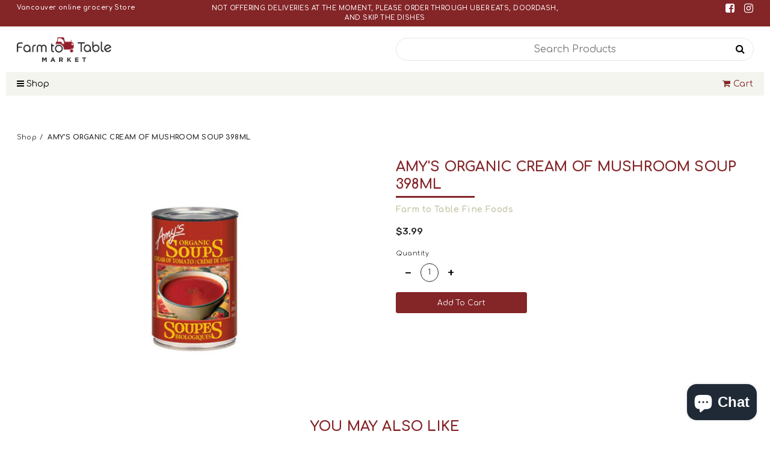

--- FILE ---
content_type: text/html; charset=utf-8
request_url: https://farmtotablemarket.ca/products/amys-organic-cream-of-mushroom-soup-398ml
body_size: 45385
content:
<!doctype html>	
	<!--[if IE 8]><html class="no-js lt-ie9" lang="en"> <![endif]-->
	<!--[if IE 9 ]><html class="ie9 no-js"> <![endif]-->
	<!--[if (gt IE 9)|!(IE)]><!--> <html class="no-js"> <!--<![endif]-->
	<head>

<!-- AMPIFY-ME:START -->

<!-- AMPIFY-ME:END -->




   <meta name="description" content="">
  





  <title>AMY&#39;S ORGANIC CREAM OF MUSHROOM SOUP 398ML</title>



<meta name="smart-seo-integrated" content="true" /><title>AMY&#39;S ORGANIC CREAM OF MUSHROOM SOUP 398ML</title>
<meta name="description" content="" />
<meta name="smartseo-keyword" content="" />
<meta name="smartseo-timestamp" content="0" /><meta name="google-site-verification" content="SQp6S2FpIEzJ6zTVBV1zLux_Pwx_yLr6xEMVF1jRdhg" />
		<!--[if lt IE 10]><p class=chromeframe>Your browser is <em>ancient!</em> <a href="http://browsehappy.com/"> Upgrade to a different browser</a> or <a href="https://support.google.com/chrome/answer/95346?hl=en">install Google Chrome </a> to experience this site.</p>
		<style>
		.chromeframe {
			font-size:20px;
			text-align: center;
			padding-top:100px;
		}
		#PageContainer {
			display:none;
		}
		</style>
		<![endif]-->		
		
		  <!-- Basic page needs ================================================== -->
  <meta charset="utf-8">
  <meta http-equiv="X-UA-Compatible" content="IE=edge">

  <link rel="shortcut icon" href="//farmtotablemarket.ca/cdn/shop/t/4/assets/favicon.png?v=84344938812653887371591919327" type="image/png" />

  <!-- Title and description ================================================== -->
  <title>
  AMY&#39;S ORGANIC CREAM OF MUSHROOM SOUP 398ML &ndash; Farm to Table Market
  </title>

  

  <!-- Helpers ================================================== -->
  <!-- /snippets/social-meta-tags.liquid -->


  <meta property="og:type" content="product">
  <meta property="og:title" content="AMY&#39;S ORGANIC CREAM OF MUSHROOM SOUP 398ML">
  
    <meta property="og:image" content="http://farmtotablemarket.ca/cdn/shop/products/042272905065_grande.jpg?v=1612906460">
    <meta property="og:image:secure_url" content="https://farmtotablemarket.ca/cdn/shop/products/042272905065_grande.jpg?v=1612906460">
  
  <meta property="og:description" content="">
  <meta property="og:price:amount" content="3.99">
  <meta property="og:price:currency" content="CAD">

<meta property="og:url" content="https://farmtotablefinefoods.ca/products/amys-organic-cream-of-mushroom-soup-398ml">
<meta property="og:site_name" content="Farm to Table Market">




  <meta name="twitter:card" content="summary">


  <meta name="twitter:title" content="AMY&#39;S ORGANIC CREAM OF MUSHROOM SOUP 398ML">
  <meta name="twitter:description" content="">
  <meta name="twitter:image" content="https://farmtotablemarket.ca/cdn/shop/products/042272905065_grande.jpg?v=1612906460">
  <meta name="twitter:image:width" content="600">
  <meta name="twitter:image:height" content="600">


  <link rel="canonical" href="https://farmtotablefinefoods.ca/products/amys-organic-cream-of-mushroom-soup-398ml">
  <meta name="viewport" content="width=device-width,initial-scale=1,shrink-to-fit=no">
  <meta name="theme-color" content="#c6c5a7">  

		<!-- CSS ================================================== -->
<link href="https://stackpath.bootstrapcdn.com/font-awesome/4.7.0/css/font-awesome.min.css" rel="stylesheet">
<link href="https://fonts.googleapis.com/css2?family=Comfortaa:wght@400;600;700&family=Rubik:wght@400;500" rel="stylesheet">
<link href="//farmtotablemarket.ca/cdn/shop/t/4/assets/app.css?v=60691204610700148751615279065" rel="stylesheet" type="text/css" media="all" />

		<script>window.performance && window.performance.mark && window.performance.mark('shopify.content_for_header.start');</script><meta id="shopify-digital-wallet" name="shopify-digital-wallet" content="/27025801281/digital_wallets/dialog">
<meta name="shopify-checkout-api-token" content="78fb69ed41f9290ffa2abca66f9293cb">
<link rel="alternate" type="application/json+oembed" href="https://farmtotablefinefoods.ca/products/amys-organic-cream-of-mushroom-soup-398ml.oembed">
<script async="async" src="/checkouts/internal/preloads.js?locale=en-CA"></script>
<link rel="preconnect" href="https://shop.app" crossorigin="anonymous">
<script async="async" src="https://shop.app/checkouts/internal/preloads.js?locale=en-CA&shop_id=27025801281" crossorigin="anonymous"></script>
<script id="shopify-features" type="application/json">{"accessToken":"78fb69ed41f9290ffa2abca66f9293cb","betas":["rich-media-storefront-analytics"],"domain":"farmtotablemarket.ca","predictiveSearch":true,"shopId":27025801281,"locale":"en"}</script>
<script>var Shopify = Shopify || {};
Shopify.shop = "farmtotablefinefoods.myshopify.com";
Shopify.locale = "en";
Shopify.currency = {"active":"CAD","rate":"1.0"};
Shopify.country = "CA";
Shopify.theme = {"name":"Farmtotable","id":80498196545,"schema_name":null,"schema_version":null,"theme_store_id":null,"role":"main"};
Shopify.theme.handle = "null";
Shopify.theme.style = {"id":null,"handle":null};
Shopify.cdnHost = "farmtotablemarket.ca/cdn";
Shopify.routes = Shopify.routes || {};
Shopify.routes.root = "/";</script>
<script type="module">!function(o){(o.Shopify=o.Shopify||{}).modules=!0}(window);</script>
<script>!function(o){function n(){var o=[];function n(){o.push(Array.prototype.slice.apply(arguments))}return n.q=o,n}var t=o.Shopify=o.Shopify||{};t.loadFeatures=n(),t.autoloadFeatures=n()}(window);</script>
<script>
  window.ShopifyPay = window.ShopifyPay || {};
  window.ShopifyPay.apiHost = "shop.app\/pay";
  window.ShopifyPay.redirectState = null;
</script>
<script id="shop-js-analytics" type="application/json">{"pageType":"product"}</script>
<script defer="defer" async type="module" src="//farmtotablemarket.ca/cdn/shopifycloud/shop-js/modules/v2/client.init-shop-cart-sync_BT-GjEfc.en.esm.js"></script>
<script defer="defer" async type="module" src="//farmtotablemarket.ca/cdn/shopifycloud/shop-js/modules/v2/chunk.common_D58fp_Oc.esm.js"></script>
<script defer="defer" async type="module" src="//farmtotablemarket.ca/cdn/shopifycloud/shop-js/modules/v2/chunk.modal_xMitdFEc.esm.js"></script>
<script type="module">
  await import("//farmtotablemarket.ca/cdn/shopifycloud/shop-js/modules/v2/client.init-shop-cart-sync_BT-GjEfc.en.esm.js");
await import("//farmtotablemarket.ca/cdn/shopifycloud/shop-js/modules/v2/chunk.common_D58fp_Oc.esm.js");
await import("//farmtotablemarket.ca/cdn/shopifycloud/shop-js/modules/v2/chunk.modal_xMitdFEc.esm.js");

  window.Shopify.SignInWithShop?.initShopCartSync?.({"fedCMEnabled":true,"windoidEnabled":true});

</script>
<script>
  window.Shopify = window.Shopify || {};
  if (!window.Shopify.featureAssets) window.Shopify.featureAssets = {};
  window.Shopify.featureAssets['shop-js'] = {"shop-cart-sync":["modules/v2/client.shop-cart-sync_DZOKe7Ll.en.esm.js","modules/v2/chunk.common_D58fp_Oc.esm.js","modules/v2/chunk.modal_xMitdFEc.esm.js"],"init-fed-cm":["modules/v2/client.init-fed-cm_B6oLuCjv.en.esm.js","modules/v2/chunk.common_D58fp_Oc.esm.js","modules/v2/chunk.modal_xMitdFEc.esm.js"],"shop-cash-offers":["modules/v2/client.shop-cash-offers_D2sdYoxE.en.esm.js","modules/v2/chunk.common_D58fp_Oc.esm.js","modules/v2/chunk.modal_xMitdFEc.esm.js"],"shop-login-button":["modules/v2/client.shop-login-button_QeVjl5Y3.en.esm.js","modules/v2/chunk.common_D58fp_Oc.esm.js","modules/v2/chunk.modal_xMitdFEc.esm.js"],"pay-button":["modules/v2/client.pay-button_DXTOsIq6.en.esm.js","modules/v2/chunk.common_D58fp_Oc.esm.js","modules/v2/chunk.modal_xMitdFEc.esm.js"],"shop-button":["modules/v2/client.shop-button_DQZHx9pm.en.esm.js","modules/v2/chunk.common_D58fp_Oc.esm.js","modules/v2/chunk.modal_xMitdFEc.esm.js"],"avatar":["modules/v2/client.avatar_BTnouDA3.en.esm.js"],"init-windoid":["modules/v2/client.init-windoid_CR1B-cfM.en.esm.js","modules/v2/chunk.common_D58fp_Oc.esm.js","modules/v2/chunk.modal_xMitdFEc.esm.js"],"init-shop-for-new-customer-accounts":["modules/v2/client.init-shop-for-new-customer-accounts_C_vY_xzh.en.esm.js","modules/v2/client.shop-login-button_QeVjl5Y3.en.esm.js","modules/v2/chunk.common_D58fp_Oc.esm.js","modules/v2/chunk.modal_xMitdFEc.esm.js"],"init-shop-email-lookup-coordinator":["modules/v2/client.init-shop-email-lookup-coordinator_BI7n9ZSv.en.esm.js","modules/v2/chunk.common_D58fp_Oc.esm.js","modules/v2/chunk.modal_xMitdFEc.esm.js"],"init-shop-cart-sync":["modules/v2/client.init-shop-cart-sync_BT-GjEfc.en.esm.js","modules/v2/chunk.common_D58fp_Oc.esm.js","modules/v2/chunk.modal_xMitdFEc.esm.js"],"shop-toast-manager":["modules/v2/client.shop-toast-manager_DiYdP3xc.en.esm.js","modules/v2/chunk.common_D58fp_Oc.esm.js","modules/v2/chunk.modal_xMitdFEc.esm.js"],"init-customer-accounts":["modules/v2/client.init-customer-accounts_D9ZNqS-Q.en.esm.js","modules/v2/client.shop-login-button_QeVjl5Y3.en.esm.js","modules/v2/chunk.common_D58fp_Oc.esm.js","modules/v2/chunk.modal_xMitdFEc.esm.js"],"init-customer-accounts-sign-up":["modules/v2/client.init-customer-accounts-sign-up_iGw4briv.en.esm.js","modules/v2/client.shop-login-button_QeVjl5Y3.en.esm.js","modules/v2/chunk.common_D58fp_Oc.esm.js","modules/v2/chunk.modal_xMitdFEc.esm.js"],"shop-follow-button":["modules/v2/client.shop-follow-button_CqMgW2wH.en.esm.js","modules/v2/chunk.common_D58fp_Oc.esm.js","modules/v2/chunk.modal_xMitdFEc.esm.js"],"checkout-modal":["modules/v2/client.checkout-modal_xHeaAweL.en.esm.js","modules/v2/chunk.common_D58fp_Oc.esm.js","modules/v2/chunk.modal_xMitdFEc.esm.js"],"shop-login":["modules/v2/client.shop-login_D91U-Q7h.en.esm.js","modules/v2/chunk.common_D58fp_Oc.esm.js","modules/v2/chunk.modal_xMitdFEc.esm.js"],"lead-capture":["modules/v2/client.lead-capture_BJmE1dJe.en.esm.js","modules/v2/chunk.common_D58fp_Oc.esm.js","modules/v2/chunk.modal_xMitdFEc.esm.js"],"payment-terms":["modules/v2/client.payment-terms_Ci9AEqFq.en.esm.js","modules/v2/chunk.common_D58fp_Oc.esm.js","modules/v2/chunk.modal_xMitdFEc.esm.js"]};
</script>
<script>(function() {
  var isLoaded = false;
  function asyncLoad() {
    if (isLoaded) return;
    isLoaded = true;
    var urls = ["https:\/\/cdn.grw.reputon.com\/assets\/widget.js?shop=farmtotablefinefoods.myshopify.com","\/\/cdn.secomapp.com\/promotionpopup\/cdn\/allshops\/farmtotablefinefoods\/1611996257.js?shop=farmtotablefinefoods.myshopify.com","https:\/\/cdn.nfcube.com\/instafeed-47199d3f0ec64f3f8d947be9d35418aa.js?shop=farmtotablefinefoods.myshopify.com","https:\/\/sales-pop.carecart.io\/lib\/salesnotifier.js?shop=farmtotablefinefoods.myshopify.com"];
    for (var i = 0; i < urls.length; i++) {
      var s = document.createElement('script');
      s.type = 'text/javascript';
      s.async = true;
      s.src = urls[i];
      var x = document.getElementsByTagName('script')[0];
      x.parentNode.insertBefore(s, x);
    }
  };
  if(window.attachEvent) {
    window.attachEvent('onload', asyncLoad);
  } else {
    window.addEventListener('load', asyncLoad, false);
  }
})();</script>
<script id="__st">var __st={"a":27025801281,"offset":-28800,"reqid":"3e3326e7-70b6-4228-a720-c4033dd2289d-1769057591","pageurl":"farmtotablemarket.ca\/products\/amys-organic-cream-of-mushroom-soup-398ml","u":"431afdf433b9","p":"product","rtyp":"product","rid":4503117856833};</script>
<script>window.ShopifyPaypalV4VisibilityTracking = true;</script>
<script id="captcha-bootstrap">!function(){'use strict';const t='contact',e='account',n='new_comment',o=[[t,t],['blogs',n],['comments',n],[t,'customer']],c=[[e,'customer_login'],[e,'guest_login'],[e,'recover_customer_password'],[e,'create_customer']],r=t=>t.map((([t,e])=>`form[action*='/${t}']:not([data-nocaptcha='true']) input[name='form_type'][value='${e}']`)).join(','),a=t=>()=>t?[...document.querySelectorAll(t)].map((t=>t.form)):[];function s(){const t=[...o],e=r(t);return a(e)}const i='password',u='form_key',d=['recaptcha-v3-token','g-recaptcha-response','h-captcha-response',i],f=()=>{try{return window.sessionStorage}catch{return}},m='__shopify_v',_=t=>t.elements[u];function p(t,e,n=!1){try{const o=window.sessionStorage,c=JSON.parse(o.getItem(e)),{data:r}=function(t){const{data:e,action:n}=t;return t[m]||n?{data:e,action:n}:{data:t,action:n}}(c);for(const[e,n]of Object.entries(r))t.elements[e]&&(t.elements[e].value=n);n&&o.removeItem(e)}catch(o){console.error('form repopulation failed',{error:o})}}const l='form_type',E='cptcha';function T(t){t.dataset[E]=!0}const w=window,h=w.document,L='Shopify',v='ce_forms',y='captcha';let A=!1;((t,e)=>{const n=(g='f06e6c50-85a8-45c8-87d0-21a2b65856fe',I='https://cdn.shopify.com/shopifycloud/storefront-forms-hcaptcha/ce_storefront_forms_captcha_hcaptcha.v1.5.2.iife.js',D={infoText:'Protected by hCaptcha',privacyText:'Privacy',termsText:'Terms'},(t,e,n)=>{const o=w[L][v],c=o.bindForm;if(c)return c(t,g,e,D).then(n);var r;o.q.push([[t,g,e,D],n]),r=I,A||(h.body.append(Object.assign(h.createElement('script'),{id:'captcha-provider',async:!0,src:r})),A=!0)});var g,I,D;w[L]=w[L]||{},w[L][v]=w[L][v]||{},w[L][v].q=[],w[L][y]=w[L][y]||{},w[L][y].protect=function(t,e){n(t,void 0,e),T(t)},Object.freeze(w[L][y]),function(t,e,n,w,h,L){const[v,y,A,g]=function(t,e,n){const i=e?o:[],u=t?c:[],d=[...i,...u],f=r(d),m=r(i),_=r(d.filter((([t,e])=>n.includes(e))));return[a(f),a(m),a(_),s()]}(w,h,L),I=t=>{const e=t.target;return e instanceof HTMLFormElement?e:e&&e.form},D=t=>v().includes(t);t.addEventListener('submit',(t=>{const e=I(t);if(!e)return;const n=D(e)&&!e.dataset.hcaptchaBound&&!e.dataset.recaptchaBound,o=_(e),c=g().includes(e)&&(!o||!o.value);(n||c)&&t.preventDefault(),c&&!n&&(function(t){try{if(!f())return;!function(t){const e=f();if(!e)return;const n=_(t);if(!n)return;const o=n.value;o&&e.removeItem(o)}(t);const e=Array.from(Array(32),(()=>Math.random().toString(36)[2])).join('');!function(t,e){_(t)||t.append(Object.assign(document.createElement('input'),{type:'hidden',name:u})),t.elements[u].value=e}(t,e),function(t,e){const n=f();if(!n)return;const o=[...t.querySelectorAll(`input[type='${i}']`)].map((({name:t})=>t)),c=[...d,...o],r={};for(const[a,s]of new FormData(t).entries())c.includes(a)||(r[a]=s);n.setItem(e,JSON.stringify({[m]:1,action:t.action,data:r}))}(t,e)}catch(e){console.error('failed to persist form',e)}}(e),e.submit())}));const S=(t,e)=>{t&&!t.dataset[E]&&(n(t,e.some((e=>e===t))),T(t))};for(const o of['focusin','change'])t.addEventListener(o,(t=>{const e=I(t);D(e)&&S(e,y())}));const B=e.get('form_key'),M=e.get(l),P=B&&M;t.addEventListener('DOMContentLoaded',(()=>{const t=y();if(P)for(const e of t)e.elements[l].value===M&&p(e,B);[...new Set([...A(),...v().filter((t=>'true'===t.dataset.shopifyCaptcha))])].forEach((e=>S(e,t)))}))}(h,new URLSearchParams(w.location.search),n,t,e,['guest_login'])})(!0,!0)}();</script>
<script integrity="sha256-4kQ18oKyAcykRKYeNunJcIwy7WH5gtpwJnB7kiuLZ1E=" data-source-attribution="shopify.loadfeatures" defer="defer" src="//farmtotablemarket.ca/cdn/shopifycloud/storefront/assets/storefront/load_feature-a0a9edcb.js" crossorigin="anonymous"></script>
<script crossorigin="anonymous" defer="defer" src="//farmtotablemarket.ca/cdn/shopifycloud/storefront/assets/shopify_pay/storefront-65b4c6d7.js?v=20250812"></script>
<script data-source-attribution="shopify.dynamic_checkout.dynamic.init">var Shopify=Shopify||{};Shopify.PaymentButton=Shopify.PaymentButton||{isStorefrontPortableWallets:!0,init:function(){window.Shopify.PaymentButton.init=function(){};var t=document.createElement("script");t.src="https://farmtotablemarket.ca/cdn/shopifycloud/portable-wallets/latest/portable-wallets.en.js",t.type="module",document.head.appendChild(t)}};
</script>
<script data-source-attribution="shopify.dynamic_checkout.buyer_consent">
  function portableWalletsHideBuyerConsent(e){var t=document.getElementById("shopify-buyer-consent"),n=document.getElementById("shopify-subscription-policy-button");t&&n&&(t.classList.add("hidden"),t.setAttribute("aria-hidden","true"),n.removeEventListener("click",e))}function portableWalletsShowBuyerConsent(e){var t=document.getElementById("shopify-buyer-consent"),n=document.getElementById("shopify-subscription-policy-button");t&&n&&(t.classList.remove("hidden"),t.removeAttribute("aria-hidden"),n.addEventListener("click",e))}window.Shopify?.PaymentButton&&(window.Shopify.PaymentButton.hideBuyerConsent=portableWalletsHideBuyerConsent,window.Shopify.PaymentButton.showBuyerConsent=portableWalletsShowBuyerConsent);
</script>
<script data-source-attribution="shopify.dynamic_checkout.cart.bootstrap">document.addEventListener("DOMContentLoaded",(function(){function t(){return document.querySelector("shopify-accelerated-checkout-cart, shopify-accelerated-checkout")}if(t())Shopify.PaymentButton.init();else{new MutationObserver((function(e,n){t()&&(Shopify.PaymentButton.init(),n.disconnect())})).observe(document.body,{childList:!0,subtree:!0})}}));
</script>
<link id="shopify-accelerated-checkout-styles" rel="stylesheet" media="screen" href="https://farmtotablemarket.ca/cdn/shopifycloud/portable-wallets/latest/accelerated-checkout-backwards-compat.css" crossorigin="anonymous">
<style id="shopify-accelerated-checkout-cart">
        #shopify-buyer-consent {
  margin-top: 1em;
  display: inline-block;
  width: 100%;
}

#shopify-buyer-consent.hidden {
  display: none;
}

#shopify-subscription-policy-button {
  background: none;
  border: none;
  padding: 0;
  text-decoration: underline;
  font-size: inherit;
  cursor: pointer;
}

#shopify-subscription-policy-button::before {
  box-shadow: none;
}

      </style>

<script>window.performance && window.performance.mark && window.performance.mark('shopify.content_for_header.end');</script>

		<script src="//ajax.googleapis.com/ajax/libs/jquery/1.12.4/jquery.min.js" type="text/javascript"></script>
<script src="//cdnjs.cloudflare.com/ajax/libs/modernizr/2.8.3/modernizr.min.js" type="text/javascript"></script>
<script src="//farmtotablemarket.ca/cdn/shop/t/4/assets/storepickup.js?v=35069321993725820941606485664" type="text/javascript"></script>
<script type="text/javascript" src="https://cdnjs.cloudflare.com/ajax/libs/shopify-cartjs/0.4.3/cart.min.js"></script>





  
      <meta name="msvalidate.01" content="9F6F1F34C89E5E4E286DCCC09B348185" />
		
	
<!-- Zapiet | Store Pickup + Delivery -->

<style type="text/css">
.mfp-bg{z-index:999999998;overflow:hidden;background:#0b0b0b;opacity:.8}.mfp-bg,.mfp-wrap{top:0;left:0;width:100%;height:100%;position:fixed}.mfp-wrap{z-index:999999999;outline:none!important;-webkit-backface-visibility:hidden}.mfp-container{text-align:center;position:absolute;width:100%;height:100%;left:0;top:0;padding:0 8px;-webkit-box-sizing:border-box;box-sizing:border-box}.mfp-container:before{content:"";display:inline-block;height:100%;vertical-align:middle}.mfp-align-top .mfp-container:before{display:none}.mfp-content{position:relative;display:inline-block;vertical-align:middle;margin:0 auto;text-align:left;z-index:1045}.mfp-ajax-holder .mfp-content,.mfp-inline-holder .mfp-content{width:100%;cursor:auto}.mfp-ajax-cur{cursor:progress}.mfp-zoom-out-cur,.mfp-zoom-out-cur .mfp-image-holder .mfp-close{cursor:-webkit-zoom-out;cursor:zoom-out}.mfp-zoom{cursor:pointer;cursor:-webkit-zoom-in;cursor:zoom-in}.mfp-auto-cursor .mfp-content{cursor:auto}.mfp-arrow,.mfp-close,.mfp-counter,.mfp-preloader{-webkit-user-select:none;-moz-user-select:none;-ms-user-select:none;user-select:none}.mfp-loading.mfp-figure{display:none}.mfp-hide{display:none!important}.mfp-preloader{color:#ccc;position:absolute;top:50%;width:auto;text-align:center;margin-top:-.8em;left:8px;right:8px;z-index:1044}.mfp-preloader a{color:#ccc}.mfp-preloader a:hover{color:#fff}.mfp-s-error .mfp-content,.mfp-s-ready .mfp-preloader{display:none}button.mfp-arrow,button.mfp-close{overflow:visible;cursor:pointer;background:transparent;border:0;-webkit-appearance:none;display:block;outline:none;padding:0;z-index:1046;-webkit-box-shadow:none;box-shadow:none;-ms-touch-action:manipulation;touch-action:manipulation}button::-moz-focus-inner{padding:0;border:0}.mfp-close{width:44px;height:44px;line-height:44px;position:absolute;right:0;top:0;text-decoration:none;text-align:center;opacity:.65;padding:0 0 18px 10px;color:#fff;font-style:normal;font-size:28px;font-family:Arial,Baskerville,monospace}.mfp-close:focus,.mfp-close:hover{opacity:1}.mfp-close:active{top:1px}.mfp-close-btn-in .mfp-close{color:#333}@media (max-width:900px){.mfp-container{padding-left:6px;padding-right:6px}}.picker,.picker__holder{width:100%;position:absolute}.picker{font-size:16px;text-align:left;line-height:1.2;color:#000;z-index:10000;-webkit-user-select:none;-moz-user-select:none;-ms-user-select:none;user-select:none}.picker__input{cursor:default}.picker__input.picker__input--active{border-color:#0089ec}.picker__holder{overflow-y:auto;-webkit-overflow-scrolling:touch;background:#fff;border:1px solid #aaa;border-top-width:0;border-bottom-width:0;border-radius:0 0 5px 5px;-webkit-box-sizing:border-box;box-sizing:border-box;min-width:176px;max-width:466px;max-height:0;-ms-filter:"progid:DXImageTransform.Microsoft.Alpha(Opacity=0)";filter:alpha(opacity=0);-moz-opacity:0;opacity:0;-webkit-transform:translateY(-1em)perspective(600px)rotateX(10deg);transform:translateY(-1em)perspective(600px)rotateX(10deg);transition:-webkit-transform .15s ease-out,opacity .15s ease-out,max-height 0s .15s,border-width 0s .15s;-webkit-transition:opacity .15s ease-out,max-height 0s .15s,border-width 0s .15s,-webkit-transform .15s ease-out;transition:opacity .15s ease-out,max-height 0s .15s,border-width 0s .15s,-webkit-transform .15s ease-out;transition:transform .15s ease-out,opacity .15s ease-out,max-height 0s .15s,border-width 0s .15s;transition:transform .15s ease-out,opacity .15s ease-out,max-height 0s .15s,border-width 0s .15s,-webkit-transform .15s ease-out}.picker__frame{padding:1px}.picker__wrap{margin:-1px}.picker--opened .picker__holder{max-height:25em;-ms-filter:"progid:DXImageTransform.Microsoft.Alpha(Opacity=100)";filter:alpha(opacity=100);-moz-opacity:1;opacity:1;border-top-width:1px;border-bottom-width:1px;-webkit-transform:translateY(0)perspective(600px)rotateX(0);transform:translateY(0)perspective(600px)rotateX(0);transition:-webkit-transform .15s ease-out,opacity .15s ease-out,max-height 0s,border-width 0s;-webkit-transition:opacity .15s ease-out,max-height 0s,border-width 0s,-webkit-transform .15s ease-out;transition:opacity .15s ease-out,max-height 0s,border-width 0s,-webkit-transform .15s ease-out;transition:transform .15s ease-out,opacity .15s ease-out,max-height 0s,border-width 0s;transition:transform .15s ease-out,opacity .15s ease-out,max-height 0s,border-width 0s,-webkit-transform .15s ease-out;-webkit-box-shadow:0 6px 18px 1px rgba(0,0,0,.12);box-shadow:0 6px 18px 1px rgba(0,0,0,.12)}.picker__footer,.picker__header,.picker__table{text-align:center}.picker__day--highlighted,.picker__select--month:focus,.picker__select--year:focus{border-color:#0089ec}.picker__box{padding:0 1em}.picker__header{position:relative;margin-top:.75em}.picker__month,.picker__year{font-weight:500;display:inline-block;margin-left:.25em;margin-right:.25em}.picker__year{color:#999;font-size:.8em;font-style:italic}.picker__select--month,.picker__select--year{border:1px solid #b7b7b7;height:2em;padding:.5em;margin-left:.25em;margin-right:.25em}.picker__select--month{width:35%}.picker__select--year{width:22.5%}.picker__nav--next,.picker__nav--prev{position:absolute;padding:.5em 1.25em;width:1em;height:1em;-webkit-box-sizing:content-box;box-sizing:content-box;top:-.25em}.picker__nav--prev{left:-1em;padding-right:1.25em}.picker__nav--next{right:-1em;padding-left:1.25em}@media (min-width:24.5em){.picker__select--month,.picker__select--year{margin-top:-.5em}.picker__nav--next,.picker__nav--prev{top:-.33em}.picker__nav--prev{padding-right:1.5em}.picker__nav--next{padding-left:1.5em}}.picker__nav--next:before,.picker__nav--prev:before{content:" ";border-top:.5em solid transparent;border-bottom:.5em solid transparent;border-right:.75em solid #000;width:0;height:0;display:block;margin:0 auto}.picker__nav--next:before{border-right:0;border-left:.75em solid #000}.picker__nav--next:hover,.picker__nav--prev:hover{cursor:pointer;color:#000;background:#b1dcfb}.picker__nav--disabled,.picker__nav--disabled:before,.picker__nav--disabled:before:hover,.picker__nav--disabled:hover{cursor:default;background:0 0;border-right-color:#f5f5f5;border-left-color:#f5f5f5}.picker--focused .picker__day--highlighted,.picker__day--highlighted:hover,.picker__day--infocus:hover,.picker__day--outfocus:hover{color:#000;cursor:pointer;background:#b1dcfb}.picker__table{border-collapse:collapse;border-spacing:0;table-layout:fixed;font-size:inherit;width:100%;margin-top:.75em;margin-bottom:.5em}@media (min-height:33.875em){.picker__table{margin-bottom:.75em}}.picker__table td{margin:0;padding:0}.picker__weekday{width:14.285714286%;font-size:.75em;padding-bottom:.25em;color:#999;font-weight:500}@media (min-height:33.875em){.picker__weekday{padding-bottom:.5em}}.picker__day{padding:.3125em 0;font-weight:200;border:1px solid transparent}.picker__day--today{position:relative}.picker__day--today:before{content:" ";position:absolute;top:2px;right:2px;width:0;height:0;border-top:.5em solid #0059bc;border-left:.5em solid transparent}.picker__day--disabled:before{border-top-color:#aaa}.picker__day--outfocus{color:#ddd}.picker--focused .picker__day--selected,.picker__day--selected,.picker__day--selected:hover{background:#0089ec;color:#fff}.picker--focused .picker__day--disabled,.picker__day--disabled,.picker__day--disabled:hover{background:#f5f5f5;border-color:#f5f5f5;color:#ddd;cursor:default}.picker__day--highlighted.picker__day--disabled,.picker__day--highlighted.picker__day--disabled:hover{background:#bbb}.picker__button--clear,.picker__button--close,.picker__button--today{border:1px solid #fff;background:#fff;font-size:.8em;padding:.66em 0;font-weight:700;width:33%;display:inline-block;vertical-align:bottom}.picker__button--clear:hover,.picker__button--close:hover,.picker__button--today:hover{cursor:pointer;color:#000;background:#b1dcfb;border-bottom-color:#b1dcfb}.picker__button--clear:focus,.picker__button--close:focus,.picker__button--today:focus{background:#b1dcfb;border-color:#0089ec;outline:0}.picker__button--clear:before,.picker__button--close:before,.picker__button--today:before{position:relative;display:inline-block;height:0}.picker__button--clear:before,.picker__button--today:before{content:" ";margin-right:.45em}.picker__button--today:before{top:-.05em;width:0;border-top:.66em solid #0059bc;border-left:.66em solid transparent}.picker__button--clear:before{top:-.25em;width:.66em;border-top:3px solid #e20}.picker__button--close:before{content:"\D7";top:-.1em;vertical-align:top;font-size:1.1em;margin-right:.35em;color:#777}.picker__button--today[disabled],.picker__button--today[disabled]:hover{background:#f5f5f5;border-color:#f5f5f5;color:#ddd;cursor:default}.picker__button--today[disabled]:before{border-top-color:#aaa}.picker--focused .picker__list-item--highlighted,.picker__list-item--highlighted:hover,.picker__list-item:hover{background:#b1dcfb;cursor:pointer;color:#000}.picker__list{list-style:none;padding:.75em 0 4.2em;margin:0}.picker__list-item{border-bottom:1px solid #ddd;border-top:1px solid #ddd;margin-bottom:-1px;position:relative;background:#fff;padding:.75em 1.25em}@media (min-height:46.75em){.picker__list-item{padding:.5em 1em}}.picker__list-item--highlighted,.picker__list-item:hover{border-color:#0089ec;z-index:10}.picker--focused .picker__list-item--selected,.picker__list-item--selected,.picker__list-item--selected:hover{background:#0089ec;color:#fff;z-index:10}.picker--focused .picker__list-item--disabled,.picker__list-item--disabled,.picker__list-item--disabled:hover{background:#f5f5f5;color:#ddd;cursor:default;border-color:#ddd;z-index:auto}.picker--time .picker__button--clear{display:block;width:80%;margin:1em auto 0;padding:1em 1.25em;background:0 0;border:0;font-weight:500;font-size:.67em;text-align:center;text-transform:uppercase;color:#666}.picker--time .picker__button--clear:focus,.picker--time .picker__button--clear:hover{background:#e20;border-color:#e20;cursor:pointer;color:#fff;outline:0}.picker--time .picker__button--clear:before{top:-.25em;color:#666;font-size:1.25em;font-weight:700}.picker--time .picker__button--clear:focus:before,.picker--time .picker__button--clear:hover:before{color:#fff;border-color:#fff}.picker--time{min-width:256px;max-width:320px}.picker--time .picker__holder{background:#f2f2f2}@media (min-height:40.125em){.picker--time .picker__holder{font-size:.875em}}.picker--time .picker__box{padding:0;position:relative}#storePickupApp{display:-webkit-box;display:-ms-flexbox;display:flex;-webkit-box-orient:vertical;-webkit-box-direction:normal;-ms-flex-direction:column;flex-direction:column;margin-bottom:1rem;margin-top:1rem;text-align:left}#storePickupApp tr{display:table-row}#storePickupApp tr td{display:table-cell;float:inherit;padding:0}#storePickupApp .address{margin-bottom:0;padding-bottom:0}#storePickupApp .filterByRegion select{width:100%}#storePickupApp .row{display:block}#storePickupApp .picker__weekday{padding:1em!important;display:table-cell;float:inherit}#storePickupApp input[type=text]{-webkit-box-flex:1;-ms-flex-positive:1;flex-grow:1;padding:.7em 1em;border:1px solid #dadada;-webkit-box-shadow:inset 0 1px 3px #ddd;box-shadow:inset 0 1px 3px #ddd;-webkit-box-sizing:border-box;box-sizing:border-box;border-radius:4px;width:100%;margin-bottom:0;font-size:.9em;line-height:1em;height:inherit}#storePickupApp p{padding:0;margin:10px 0;font-size:.9em}#storePickupApp .pickupPagination{padding:0;margin:1em 0 0;font-size:.9em;display:-webkit-box;display:-ms-flexbox;display:flex;-webkit-box-align:center;-ms-flex-align:center;align-items:center;-webkit-box-pack:center;-ms-flex-pack:center;justify-content:center}#storePickupApp .pickupPagination li{margin-right:.4em;border:1px solid #dadada;border-radius:4px;display:-webkit-box;display:-ms-flexbox;display:flex}#storePickupApp .pickupPagination li a{padding:.5em 1em}#storePickupApp .pickupPagination li.active{background:#eee}#storePickupApp .pickupPagination li:hover{border-color:#c1c1c1}#storePickupApp .checkoutMethodsContainer{display:-webkit-box;display:-ms-flexbox;display:flex;-webkit-box-align:center;-ms-flex-align:center;align-items:center;-webkit-box-flex:1;-ms-flex-positive:1;flex-grow:1;-ms-flex-wrap:nowrap;flex-wrap:nowrap;-webkit-box-align:stretch;-ms-flex-align:stretch;align-items:stretch}#storePickupApp .checkoutMethodsContainer.inline{-webkit-box-orient:vertical;-webkit-box-direction:normal;-ms-flex-direction:column;flex-direction:column}#storePickupApp .checkoutMethodsContainer.inline,#storePickupApp .checkoutMethodsContainer.inline .checkoutMethod{display:-webkit-box;display:-ms-flexbox;display:flex}#storePickupApp .checkoutMethodsContainer.default .checkoutMethod{-webkit-box-flex:1;-ms-flex:1;flex:1;-webkit-box-orient:vertical;-webkit-box-direction:normal;-ms-flex-direction:column;flex-direction:column;-webkit-box-pack:center;-ms-flex-pack:center;justify-content:center;-webkit-box-align:center;-ms-flex-align:center;align-items:center;display:-webkit-box;display:-ms-flexbox;display:flex;margin-right:.5em;border:1px solid #dadada;border-radius:5px;padding:1em}#storePickupApp .checkoutMethodsContainer.default .checkoutMethod:last-child{margin-right:0}#storePickupApp .checkoutMethodsContainer.default .checkoutMethod:hover{cursor:pointer;border-color:#c1c1c1}#storePickupApp .checkoutMethodsContainer.default .checkoutMethod.active{background:#eee}#storePickupApp .checkoutMethodsContainer.default .checkoutMethod .checkoutMethodImage{display:-webkit-box;display:-ms-flexbox;display:flex;-webkit-box-align:center;-ms-flex-align:center;align-items:center;-webkit-box-pack:center;-ms-flex-pack:center;justify-content:center;padding-bottom:.5em}#storePickupApp .checkoutMethodsContainer.default .checkoutMethod .checkoutMethodImage img{max-height:26px}#storePickupApp .checkoutMethodsContainer.default .checkoutMethod .checkoutMethodName{text-align:center;line-height:1em;font-size:.9em}#storePickupApp .checkoutMethodsContainer.custom .checkoutMethod{-webkit-box-flex:1;-ms-flex:1;flex:1;-webkit-box-orient:vertical;-webkit-box-direction:normal;-ms-flex-direction:column;flex-direction:column;-webkit-box-pack:center;-ms-flex-pack:center;justify-content:center;-webkit-box-align:center;-ms-flex-align:center;align-items:center;display:-webkit-box;display:-ms-flexbox;display:flex;margin-right:.5em}#storePickupApp .checkoutMethodsContainer.custom .checkoutMethod:last-child{margin-right:0}#storePickupApp .checkoutMethodsContainer.custom .checkoutMethod .checkoutMethodImage{display:-webkit-box;display:-ms-flexbox;display:flex;-webkit-box-align:center;-ms-flex-align:center;align-items:center;-webkit-box-pack:center;-ms-flex-pack:center;justify-content:center}#storePickupApp .checkoutMethodContainer.pickup #searchBlock{margin-top:1em}#storePickupApp .checkoutMethodContainer .inputWithButton{display:-webkit-box;display:-ms-flexbox;display:flex;margin-bottom:1em;position:relative}#storePickupApp .checkoutMethodContainer .inputWithButton input[type=text]{-webkit-box-flex:1;-ms-flex:1;flex:1;border-right:0;margin:0;max-width:inherit;border-radius:4px 0 0 4px;line-height:1em}#storePickupApp .checkoutMethodContainer .inputWithButton .button{display:-webkit-box;display:-ms-flexbox;display:flex;-webkit-box-align:center;-ms-flex-align:center;align-items:center;-webkit-box-pack:center;-ms-flex-pack:center;justify-content:center;background:#eee;border:none;border:1px solid #dadada;border-radius:0 4px 4px 0;font-size:1.2em;padding:0 .6em;margin:0;width:inherit}#storePickupApp .checkoutMethodContainer .inputWithButton .button:hover{cursor:pointer}#storePickupApp .checkoutMethodContainer .inputWithButton .button .fa{color:#000}#storePickupApp .checkoutMethodContainer .locations{border:1px solid #dadada;border-radius:4px;margin-top:.5em;max-height:240px;overflow-y:auto}#storePickupApp .checkoutMethodContainer .locations .location{padding:1em;display:-webkit-box;display:-ms-flexbox;display:flex;line-height:1.2em;border-bottom:1px solid #f3f3f3;margin-bottom:0;-webkit-box-align:start;-ms-flex-align:start;align-items:flex-start}#storePickupApp .checkoutMethodContainer .locations .location input[type=radio]{margin-top:.2em;margin-right:.7em;height:inherit}#storePickupApp .checkoutMethodContainer .locations .location:last-child{border-bottom:none}#storePickupApp .checkoutMethodContainer .locations .location.active{background:#eee}#storePickupApp .checkoutMethodContainer .locations .location .block{display:-webkit-box;display:-ms-flexbox;display:flex;-webkit-box-orient:vertical;-webkit-box-direction:normal;-ms-flex-direction:column;flex-direction:column;font-size:.9em}#storePickupApp .checkoutMethodContainer .locations .location .block .company_name{display:-webkit-box;display:-ms-flexbox;display:flex;margin-bottom:.3em}#storePickupApp .checkoutMethodContainer .locations .location .block .moreInformationLink{margin-top:.3em}#storePickupApp .checkoutMethodContainer .picker__holder{bottom:-39px}#storePickupApp .checkoutMethodContainer .picker__list{padding:0;display:block}#storePickupApp .checkoutMethodContainer.delivery .inputWithButton,#storePickupApp .checkoutMethodContainer.shipping .inputWithButton{margin-bottom:0}#storePickupApp .checkoutMethodContainer .picker__list-item,#storePickupApp .checkoutMethodContainer .picker__list-item:first-child,#storePickupApp .checkoutMethodContainer .picker__list-item:nth-child(0),#storePickupApp .checkoutMethodContainer .picker__list-item:nth-child(2),#storePickupApp .checkoutMethodContainer .picker__list-item:nth-child(3),#storePickupApp .checkoutMethodContainer .picker__list-item:nth-child(4),#storePickupApp .checkoutMethodContainer .picker__list-item:nth-child(5){width:100%;display:block;padding:1em}#storePickupApp .checkoutMethodContainer.pickup .datePicker{margin-top:1em;margin-bottom:0}#storePickupApp .checkoutMethodContainer.delivery .picker--time .picker__list-item--disabled{display:none}#storePickupApp .spinnerContainer{padding:.5em 0;display:-webkit-box;display:-ms-flexbox;display:flex;-webkit-box-pack:center;-ms-flex-pack:center;justify-content:center;font-size:1.5em}#storePickupApp .error,#storePickupApp .error p{color:#c00}#storePickupApp .picker{left:0}.drawer__cart #storePickupApp .checkoutMethod .checkoutMethodImage img{-webkit-filter:invert(1);filter:invert(1)}.drawer__cart #storePickupApp .checkoutMethod.active{color:#222323}.drawer__cart #storePickupApp .checkoutMethod.active img{-webkit-filter:invert(0);filter:invert(0)}.drawer__cart #storePickupApp .inputWithButton .button,.drawer__cart #storePickupApp .locations .location .block,.drawer__cart #storePickupApp .locations .location a{color:#222323}.zapietModal{color:#333;width:auto;padding:20px;margin:20px auto}.zapietModal,.zapietModal.moreInformation{position:relative;background:#fff;max-width:500px}.zapietModal.moreInformation{margin:0 auto;border:1px solid #fff;border-radius:4px;padding:1em}.zapietModal.moreInformation h2{margin-bottom:.4em;font-size:1.5em}.zapietModal.moreInformation .mfp-close-btn-in .mfp-close{margin:0}.zapietModal.moreInformation table{margin-bottom:0;width:100%}.zapietModal.moreInformation .address{line-height:1.4em;padding-bottom:1em}
</style>

<link href="//farmtotablemarket.ca/cdn/shop/t/4/assets/storepickup.scss.css?v=65365550471428489891606485666" rel="stylesheet" type="text/css" media="all" />
<link href="https://cdnjs.cloudflare.com/ajax/libs/font-awesome/4.7.0/css/font-awesome.min.css" rel="stylesheet" type="text/css" media="all" />









<script src="//farmtotablemarket.ca/cdn/shop/t/4/assets/storepickup.js?v=35069321993725820941606485664" defer="defer"></script>

<script type="text/javascript">
document.addEventListener("DOMContentLoaded", function(event) {  
  var products = [];

  

  ZapietCachedSettings = {
    // Your myshopify.com domain name. 
    shop_identifier: 'farmtotablefinefoods.myshopify.com',
    // Which language would you like the widget in? Default English. 
    language_code: 'en',
    // Any custom settings can go here.
    settings: {
      disable_deliveries: false,
      disable_pickups: false,
      disable_shipping: false
    },
    checkout_url: '/cart',
    discount_code: 'false',
    products: products,
    checkout_button_label: 'Check Out',
    customer: {
      first_name: '',
      last_name: '',
      company: '',
      address1: '',
      address2: '',
      city: '',
      province: '',
      country: '',
      zip: '',
      phone: ''
    },
    advance_notice: {
      pickup: {
        value: '',
        unit: '',
        breakpoint: '',
        after_breakpoint_value: '',
        after_breakpoint_unit: ''
      },
      delivery: { 
        value: '',
        unit: '',
        breakpoint: '',
        after_breakpoint_value: '',
        after_breakpoint_unit: ''
      },
      shipping: {
        value: '',
        breakpoint: '',
        after_breakpoint_value: ''
      }
    },
    // Do not modify the following parameters.
    cached_config: {"enable_app":true,"enable_geo_search_for_pickups":false,"pickup_region_filter_enabled":false,"pickup_region_filter_field":null,"currency":"CAD","weight_format":"kg","pickup.enable_map":false,"delivery_validation_method":"max_driving_distance","base_country_name":"Canada","base_country_code":"CA","method_display_style":"default","default_method_display_style":"classic","date_format":"l, F j, Y","time_format":"h:i A","week_day_start":"Sun","pickup_address_format":"<span class=\"&quot;name&quot;\"><strong>{{company_name}}</strong></span><span class=\"&quot;address&quot;\">{{address_line_1}}<br />{{city}}, {{postal_code}}</span><span class=\"&quot;distance&quot;\">{{distance}}</span>{{more_information}}","rates_enabled":true,"payment_customization_enabled":false,"distance_format":"km","enable_delivery_address_autocompletion":true,"enable_delivery_current_location":false,"enable_pickup_address_autocompletion":true,"pickup_date_picker_enabled":true,"pickup_time_picker_enabled":true,"delivery_note_enabled":false,"delivery_note_required":false,"delivery_date_picker_enabled":true,"delivery_time_picker_enabled":true,"shipping.date_picker_enabled":false,"delivery_validate_cart":false,"pickup_validate_cart":false,"gmak":"QUl6YVN5RFd5NE9HZDRreENkaVgzSEJ4a3ctWnlYeFAzSzhWcGNz","enable_checkout_locale":true,"enable_checkout_url":true,"disable_widget_for_digital_items":true,"disable_widget_for_product_handles":"gift-card","colors":{"widget_active_background_color":null,"widget_active_border_color":null,"widget_active_icon_color":null,"widget_active_text_color":null,"widget_inactive_background_color":null,"widget_inactive_border_color":null,"widget_inactive_icon_color":null,"widget_inactive_text_color":null},"delivery_validator":{"enabled":false,"show_on_page_load":true,"sticky":true},"checkout":{"delivery":{"discount_code":null,"prepopulate_shipping_address":true,"preselect_first_available_time":true},"pickup":{"discount_code":null,"prepopulate_shipping_address":true,"customer_phone_required":false,"preselect_first_location":true,"preselect_first_available_time":true},"shipping":{"discount_code":""}},"day_name_attribute_enabled":false,"methods":{"delivery":{"active":false,"enabled":false,"name":"Delivery","sort":0,"status":{"condition":"price","operator":"morethan","value":6000,"enabled":true,"product_conditions":{"enabled":false,"value":"Pickup Only,Shipping Only","enable":false,"property":"tags","hide_button":false}},"button":{"type":"default","default":"","hover":"","active":""}},"pickup":{"active":false,"enabled":false,"name":"Pickup","sort":1,"status":{"condition":"price","operator":"morethan","value":4000,"enabled":true,"product_conditions":{"enabled":false,"value":"Delivery Only,Shipping Only","enable":false,"property":"tags","hide_button":false}},"button":{"type":"default","default":"","hover":"","active":""}},"shipping":{"active":false,"enabled":false,"name":"Shipping","sort":2,"status":{"condition":"price","operator":"morethan","value":4000,"enabled":true,"product_conditions":{"enabled":true,"value":"No Shipping","enable":false,"property":"tags","hide_button":false}},"button":{"type":"default","default":"","hover":"","active":""}}},"translations":{"methods":{"shipping":"Shipping","pickup":"Pickups","delivery":"Delivery"},"calendar":{"january":"January","february":"February","march":"March","april":"April","may":"May","june":"June","july":"July","august":"August","september":"September","october":"October","november":"November","december":"December","sunday":"Sun","monday":"Mon","tuesday":"Tue","wednesday":"Wed","thursday":"Thu","friday":"Fri","saturday":"Sat","today":null,"close":null,"labelMonthNext":"Next month","labelMonthPrev":"Previous month","labelMonthSelect":"Select a month","labelYearSelect":"Select a year","and":"and","between":"between"},"pickup":{"heading":"Store Pickup","note":null,"location_placeholder":"Enter your postal code ...","filter_by_region_placeholder":"Filter by region","location_label":"Choose a location.","datepicker_label":"Pick a date and time.","date_time_output":"{{DATE}} at {{TIME}}","datepicker_placeholder":"Choose a date and time.","locations_found":"Please choose a pickup location, date and time:","no_locations_found":"Sorry, pickup is not available for your selected items.","no_date_time_selected":"Please select a date & time.","checkout_button":"Checkout","could_not_find_location":"Sorry, we could not find your location.","checkout_error":"Please select a date and time for pickup.","more_information":"More information","opening_hours":"Opening hours","dates_not_available":"Sorry, your selected items are not currently available for pickup.","min_order_total":"Minimum order value for pickup is $40.00","min_order_weight":"Minimum order weight for pickup is {{ weight }}","max_order_total":"Maximum order value for pickup is $40.00","max_order_weight":"Maximum order weight for pickup is {{ weight }}","cart_eligibility_error":"Sorry, pickup is not available for your selected items."},"delivery":{"heading":"Local Delivery","note":"Enter your address into the field below to check if you are eligible for local delivery:","location_placeholder":"Enter your address ...","datepicker_label":"Pick a date and time.","datepicker_placeholder":"Choose a date and time.","date_time_output":"{{DATE}} between {{SLOT_START_TIME}} and {{SLOT_END_TIME}}","available":"Great! You are eligible for delivery.","not_available":"Sorry, delivery is not available in your area.","no_date_time_selected":"Please select a date & time for pickup.","checkout_button":"Checkout","could_not_find_location":"Sorry, we could not find your location.","checkout_error":"Please enter a valid zipcode and select your preferred date and time for delivery.","cart_eligibility_error":"Sorry, delivery is not available for your selected items.","dates_not_available":"Sorry, your selected items are not currently available for pickup.","min_order_total":"Minimum order value for delivery is $60.00","min_order_weight":"Minimum order weight for delivery is {{ weight }}","max_order_total":"Maximum order value for delivery is $60.00","max_order_weight":"Maximum order weight for delivery is {{ weight }}","delivery_validator_prelude":"Do we deliver?","delivery_validator_placeholder":"Enter your address ...","delivery_validator_button_label":"Go","delivery_validator_eligible_heading":"Great, we deliver to your area!","delivery_validator_eligible_content":"To start shopping just click the button below","delivery_validator_eligible_button_label":"Continue shopping","delivery_validator_not_eligible_heading":"Sorry, we do not deliver to your area","delivery_validator_not_eligible_content":"You are more then welcome to continue browsing our store","delivery_validator_not_eligible_button_label":"Continue shopping","delivery_validator_error_heading":"An error occured","delivery_validator_error_content":"Sorry, it looks like we have encountered an unexpected error. Please try again.","delivery_validator_error_button_label":"Continue shopping"},"shipping":{"heading":"Shipping","note":"Please click the checkout button to continue.","checkout_button":"Checkout","datepicker_placeholder":"Choose a date and time.","checkout_error":"Please choose a date for shipping.","min_order_total":"Minimum order value for shipping is $40.00","min_order_weight":"Minimum order weight for shipping is {{ weight }}","max_order_total":"Maximum order value for shipping is $40.00","max_order_weight":"Maximum order weight for shipping is {{ weight }}","cart_eligibility_error":"Sorry, shipping is not available for your selected items."},"product_widget":{"title":"Delivery and pickup options:","pickup_at":"Pickup at {{ location }}","ready_for_collection":"Ready for collection from","on":"on","view_all_stores":"View all stores","pickup_not_available_item":"Pickup not available for this item","delivery_not_available_location":"Delivery not available for {{ postal_code }}","delivered_by":"Delivered by {{ date }}","delivered_today":"Delivered today","change":"Change","tomorrow":"tomorrow","today":"today","delivery_to":"Delivery to {{ postal_code }}","showing_options_for":"Showing options for {{ postal_code }}","modal_heading":"Select a store for pickup","modal_subheading":"Showing stores near {{ postal_code }}","show_opening_hours":"Show opening hours","hide_opening_hours":"Hide opening hours","closed":"Closed","input_placeholder":"Enter your postal code","input_button":"Check","input_error":"Add a postal code to check available delivery and pickup options.","pickup_available":"Pickup available","not_available":"Not available","select":"Select","selected":"Selected","find_a_store":"Find a store"},"shipping_language_code":"en","delivery_language_code":"en-US","pickup_language_code":"en-GB"},"default_language":"en","region":"us-2","api_region":"api-us","enable_zapiet_id_all_items":false,"widget_restore_state_on_load":false,"draft_orders_enabled":false,"preselect_checkout_method":true,"widget_show_could_not_locate_div_error":true,"checkout_extension_enabled":false,"show_pickup_consent_checkbox":false,"show_delivery_consent_checkbox":false,"subscription_paused":false,"pickup_note_enabled":false,"pickup_note_required":false,"shipping_note_enabled":false,"shipping_note_required":false}
  }

  Zapiet.start(ZapietCachedSettings);
});
</script>
<!-- Zapiet | Store Pickup + Delivery -->

<link rel="stylesheet" href="//farmtotablemarket.ca/cdn/shop/t/4/assets/sca-pp.css?v=26248894406678077071611733535">
 <script>
  
	SCAPPLive = {};
  
  SCAPPShop = {};
    
  </script>
<script src="//farmtotablemarket.ca/cdn/shop/t/4/assets/sca-pp-initial.js?v=131520514989947546031611996258" type="text/javascript"></script>
   
<!-- Google Tag Manager -->
<script>(function(w,d,s,l,i){w[l]=w[l]||[];w[l].push({'gtm.start':
new Date().getTime(),event:'gtm.js'});var f=d.getElementsByTagName(s)[0],
j=d.createElement(s),dl=l!='dataLayer'?'&l='+l:'';j.async=true;j.src=
'https://www.googletagmanager.com/gtm.js?id='+i+dl;f.parentNode.insertBefore(j,f);
})(window,document,'script','dataLayer','GTM-M385QJQ');</script>
<!-- End Google Tag Manager -->      
<!-- BEGIN app block: shopify://apps/minmaxify-order-limits/blocks/app-embed-block/3acfba32-89f3-4377-ae20-cbb9abc48475 --><script type="text/javascript" src="https://limits.minmaxify.com/farmtotablefinefoods.myshopify.com?v=72c&r=20221027133606"></script>

<!-- END app block --><script src="https://cdn.shopify.com/extensions/e8878072-2f6b-4e89-8082-94b04320908d/inbox-1254/assets/inbox-chat-loader.js" type="text/javascript" defer="defer"></script>
<link href="https://monorail-edge.shopifysvc.com" rel="dns-prefetch">
<script>(function(){if ("sendBeacon" in navigator && "performance" in window) {try {var session_token_from_headers = performance.getEntriesByType('navigation')[0].serverTiming.find(x => x.name == '_s').description;} catch {var session_token_from_headers = undefined;}var session_cookie_matches = document.cookie.match(/_shopify_s=([^;]*)/);var session_token_from_cookie = session_cookie_matches && session_cookie_matches.length === 2 ? session_cookie_matches[1] : "";var session_token = session_token_from_headers || session_token_from_cookie || "";function handle_abandonment_event(e) {var entries = performance.getEntries().filter(function(entry) {return /monorail-edge.shopifysvc.com/.test(entry.name);});if (!window.abandonment_tracked && entries.length === 0) {window.abandonment_tracked = true;var currentMs = Date.now();var navigation_start = performance.timing.navigationStart;var payload = {shop_id: 27025801281,url: window.location.href,navigation_start,duration: currentMs - navigation_start,session_token,page_type: "product"};window.navigator.sendBeacon("https://monorail-edge.shopifysvc.com/v1/produce", JSON.stringify({schema_id: "online_store_buyer_site_abandonment/1.1",payload: payload,metadata: {event_created_at_ms: currentMs,event_sent_at_ms: currentMs}}));}}window.addEventListener('pagehide', handle_abandonment_event);}}());</script>
<script id="web-pixels-manager-setup">(function e(e,d,r,n,o){if(void 0===o&&(o={}),!Boolean(null===(a=null===(i=window.Shopify)||void 0===i?void 0:i.analytics)||void 0===a?void 0:a.replayQueue)){var i,a;window.Shopify=window.Shopify||{};var t=window.Shopify;t.analytics=t.analytics||{};var s=t.analytics;s.replayQueue=[],s.publish=function(e,d,r){return s.replayQueue.push([e,d,r]),!0};try{self.performance.mark("wpm:start")}catch(e){}var l=function(){var e={modern:/Edge?\/(1{2}[4-9]|1[2-9]\d|[2-9]\d{2}|\d{4,})\.\d+(\.\d+|)|Firefox\/(1{2}[4-9]|1[2-9]\d|[2-9]\d{2}|\d{4,})\.\d+(\.\d+|)|Chrom(ium|e)\/(9{2}|\d{3,})\.\d+(\.\d+|)|(Maci|X1{2}).+ Version\/(15\.\d+|(1[6-9]|[2-9]\d|\d{3,})\.\d+)([,.]\d+|)( \(\w+\)|)( Mobile\/\w+|) Safari\/|Chrome.+OPR\/(9{2}|\d{3,})\.\d+\.\d+|(CPU[ +]OS|iPhone[ +]OS|CPU[ +]iPhone|CPU IPhone OS|CPU iPad OS)[ +]+(15[._]\d+|(1[6-9]|[2-9]\d|\d{3,})[._]\d+)([._]\d+|)|Android:?[ /-](13[3-9]|1[4-9]\d|[2-9]\d{2}|\d{4,})(\.\d+|)(\.\d+|)|Android.+Firefox\/(13[5-9]|1[4-9]\d|[2-9]\d{2}|\d{4,})\.\d+(\.\d+|)|Android.+Chrom(ium|e)\/(13[3-9]|1[4-9]\d|[2-9]\d{2}|\d{4,})\.\d+(\.\d+|)|SamsungBrowser\/([2-9]\d|\d{3,})\.\d+/,legacy:/Edge?\/(1[6-9]|[2-9]\d|\d{3,})\.\d+(\.\d+|)|Firefox\/(5[4-9]|[6-9]\d|\d{3,})\.\d+(\.\d+|)|Chrom(ium|e)\/(5[1-9]|[6-9]\d|\d{3,})\.\d+(\.\d+|)([\d.]+$|.*Safari\/(?![\d.]+ Edge\/[\d.]+$))|(Maci|X1{2}).+ Version\/(10\.\d+|(1[1-9]|[2-9]\d|\d{3,})\.\d+)([,.]\d+|)( \(\w+\)|)( Mobile\/\w+|) Safari\/|Chrome.+OPR\/(3[89]|[4-9]\d|\d{3,})\.\d+\.\d+|(CPU[ +]OS|iPhone[ +]OS|CPU[ +]iPhone|CPU IPhone OS|CPU iPad OS)[ +]+(10[._]\d+|(1[1-9]|[2-9]\d|\d{3,})[._]\d+)([._]\d+|)|Android:?[ /-](13[3-9]|1[4-9]\d|[2-9]\d{2}|\d{4,})(\.\d+|)(\.\d+|)|Mobile Safari.+OPR\/([89]\d|\d{3,})\.\d+\.\d+|Android.+Firefox\/(13[5-9]|1[4-9]\d|[2-9]\d{2}|\d{4,})\.\d+(\.\d+|)|Android.+Chrom(ium|e)\/(13[3-9]|1[4-9]\d|[2-9]\d{2}|\d{4,})\.\d+(\.\d+|)|Android.+(UC? ?Browser|UCWEB|U3)[ /]?(15\.([5-9]|\d{2,})|(1[6-9]|[2-9]\d|\d{3,})\.\d+)\.\d+|SamsungBrowser\/(5\.\d+|([6-9]|\d{2,})\.\d+)|Android.+MQ{2}Browser\/(14(\.(9|\d{2,})|)|(1[5-9]|[2-9]\d|\d{3,})(\.\d+|))(\.\d+|)|K[Aa][Ii]OS\/(3\.\d+|([4-9]|\d{2,})\.\d+)(\.\d+|)/},d=e.modern,r=e.legacy,n=navigator.userAgent;return n.match(d)?"modern":n.match(r)?"legacy":"unknown"}(),u="modern"===l?"modern":"legacy",c=(null!=n?n:{modern:"",legacy:""})[u],f=function(e){return[e.baseUrl,"/wpm","/b",e.hashVersion,"modern"===e.buildTarget?"m":"l",".js"].join("")}({baseUrl:d,hashVersion:r,buildTarget:u}),m=function(e){var d=e.version,r=e.bundleTarget,n=e.surface,o=e.pageUrl,i=e.monorailEndpoint;return{emit:function(e){var a=e.status,t=e.errorMsg,s=(new Date).getTime(),l=JSON.stringify({metadata:{event_sent_at_ms:s},events:[{schema_id:"web_pixels_manager_load/3.1",payload:{version:d,bundle_target:r,page_url:o,status:a,surface:n,error_msg:t},metadata:{event_created_at_ms:s}}]});if(!i)return console&&console.warn&&console.warn("[Web Pixels Manager] No Monorail endpoint provided, skipping logging."),!1;try{return self.navigator.sendBeacon.bind(self.navigator)(i,l)}catch(e){}var u=new XMLHttpRequest;try{return u.open("POST",i,!0),u.setRequestHeader("Content-Type","text/plain"),u.send(l),!0}catch(e){return console&&console.warn&&console.warn("[Web Pixels Manager] Got an unhandled error while logging to Monorail."),!1}}}}({version:r,bundleTarget:l,surface:e.surface,pageUrl:self.location.href,monorailEndpoint:e.monorailEndpoint});try{o.browserTarget=l,function(e){var d=e.src,r=e.async,n=void 0===r||r,o=e.onload,i=e.onerror,a=e.sri,t=e.scriptDataAttributes,s=void 0===t?{}:t,l=document.createElement("script"),u=document.querySelector("head"),c=document.querySelector("body");if(l.async=n,l.src=d,a&&(l.integrity=a,l.crossOrigin="anonymous"),s)for(var f in s)if(Object.prototype.hasOwnProperty.call(s,f))try{l.dataset[f]=s[f]}catch(e){}if(o&&l.addEventListener("load",o),i&&l.addEventListener("error",i),u)u.appendChild(l);else{if(!c)throw new Error("Did not find a head or body element to append the script");c.appendChild(l)}}({src:f,async:!0,onload:function(){if(!function(){var e,d;return Boolean(null===(d=null===(e=window.Shopify)||void 0===e?void 0:e.analytics)||void 0===d?void 0:d.initialized)}()){var d=window.webPixelsManager.init(e)||void 0;if(d){var r=window.Shopify.analytics;r.replayQueue.forEach((function(e){var r=e[0],n=e[1],o=e[2];d.publishCustomEvent(r,n,o)})),r.replayQueue=[],r.publish=d.publishCustomEvent,r.visitor=d.visitor,r.initialized=!0}}},onerror:function(){return m.emit({status:"failed",errorMsg:"".concat(f," has failed to load")})},sri:function(e){var d=/^sha384-[A-Za-z0-9+/=]+$/;return"string"==typeof e&&d.test(e)}(c)?c:"",scriptDataAttributes:o}),m.emit({status:"loading"})}catch(e){m.emit({status:"failed",errorMsg:(null==e?void 0:e.message)||"Unknown error"})}}})({shopId: 27025801281,storefrontBaseUrl: "https://farmtotablefinefoods.ca",extensionsBaseUrl: "https://extensions.shopifycdn.com/cdn/shopifycloud/web-pixels-manager",monorailEndpoint: "https://monorail-edge.shopifysvc.com/unstable/produce_batch",surface: "storefront-renderer",enabledBetaFlags: ["2dca8a86"],webPixelsConfigList: [{"id":"shopify-app-pixel","configuration":"{}","eventPayloadVersion":"v1","runtimeContext":"STRICT","scriptVersion":"0450","apiClientId":"shopify-pixel","type":"APP","privacyPurposes":["ANALYTICS","MARKETING"]},{"id":"shopify-custom-pixel","eventPayloadVersion":"v1","runtimeContext":"LAX","scriptVersion":"0450","apiClientId":"shopify-pixel","type":"CUSTOM","privacyPurposes":["ANALYTICS","MARKETING"]}],isMerchantRequest: false,initData: {"shop":{"name":"Farm to Table Market","paymentSettings":{"currencyCode":"CAD"},"myshopifyDomain":"farmtotablefinefoods.myshopify.com","countryCode":"CA","storefrontUrl":"https:\/\/farmtotablefinefoods.ca"},"customer":null,"cart":null,"checkout":null,"productVariants":[{"price":{"amount":3.99,"currencyCode":"CAD"},"product":{"title":"AMY'S ORGANIC CREAM OF MUSHROOM SOUP 398ML","vendor":"Farm to Table Fine Foods","id":"4503117856833","untranslatedTitle":"AMY'S ORGANIC CREAM OF MUSHROOM SOUP 398ML","url":"\/products\/amys-organic-cream-of-mushroom-soup-398ml","type":"Groceries"},"id":"31955584647233","image":{"src":"\/\/farmtotablemarket.ca\/cdn\/shop\/products\/042272905065.jpg?v=1612906460"},"sku":"042272905065","title":"Default Title","untranslatedTitle":"Default Title"}],"purchasingCompany":null},},"https://farmtotablemarket.ca/cdn","fcfee988w5aeb613cpc8e4bc33m6693e112",{"modern":"","legacy":""},{"shopId":"27025801281","storefrontBaseUrl":"https:\/\/farmtotablefinefoods.ca","extensionBaseUrl":"https:\/\/extensions.shopifycdn.com\/cdn\/shopifycloud\/web-pixels-manager","surface":"storefront-renderer","enabledBetaFlags":"[\"2dca8a86\"]","isMerchantRequest":"false","hashVersion":"fcfee988w5aeb613cpc8e4bc33m6693e112","publish":"custom","events":"[[\"page_viewed\",{}],[\"product_viewed\",{\"productVariant\":{\"price\":{\"amount\":3.99,\"currencyCode\":\"CAD\"},\"product\":{\"title\":\"AMY'S ORGANIC CREAM OF MUSHROOM SOUP 398ML\",\"vendor\":\"Farm to Table Fine Foods\",\"id\":\"4503117856833\",\"untranslatedTitle\":\"AMY'S ORGANIC CREAM OF MUSHROOM SOUP 398ML\",\"url\":\"\/products\/amys-organic-cream-of-mushroom-soup-398ml\",\"type\":\"Groceries\"},\"id\":\"31955584647233\",\"image\":{\"src\":\"\/\/farmtotablemarket.ca\/cdn\/shop\/products\/042272905065.jpg?v=1612906460\"},\"sku\":\"042272905065\",\"title\":\"Default Title\",\"untranslatedTitle\":\"Default Title\"}}]]"});</script><script>
  window.ShopifyAnalytics = window.ShopifyAnalytics || {};
  window.ShopifyAnalytics.meta = window.ShopifyAnalytics.meta || {};
  window.ShopifyAnalytics.meta.currency = 'CAD';
  var meta = {"product":{"id":4503117856833,"gid":"gid:\/\/shopify\/Product\/4503117856833","vendor":"Farm to Table Fine Foods","type":"Groceries","handle":"amys-organic-cream-of-mushroom-soup-398ml","variants":[{"id":31955584647233,"price":399,"name":"AMY'S ORGANIC CREAM OF MUSHROOM SOUP 398ML","public_title":null,"sku":"042272905065"}],"remote":false},"page":{"pageType":"product","resourceType":"product","resourceId":4503117856833,"requestId":"3e3326e7-70b6-4228-a720-c4033dd2289d-1769057591"}};
  for (var attr in meta) {
    window.ShopifyAnalytics.meta[attr] = meta[attr];
  }
</script>
<script class="analytics">
  (function () {
    var customDocumentWrite = function(content) {
      var jquery = null;

      if (window.jQuery) {
        jquery = window.jQuery;
      } else if (window.Checkout && window.Checkout.$) {
        jquery = window.Checkout.$;
      }

      if (jquery) {
        jquery('body').append(content);
      }
    };

    var hasLoggedConversion = function(token) {
      if (token) {
        return document.cookie.indexOf('loggedConversion=' + token) !== -1;
      }
      return false;
    }

    var setCookieIfConversion = function(token) {
      if (token) {
        var twoMonthsFromNow = new Date(Date.now());
        twoMonthsFromNow.setMonth(twoMonthsFromNow.getMonth() + 2);

        document.cookie = 'loggedConversion=' + token + '; expires=' + twoMonthsFromNow;
      }
    }

    var trekkie = window.ShopifyAnalytics.lib = window.trekkie = window.trekkie || [];
    if (trekkie.integrations) {
      return;
    }
    trekkie.methods = [
      'identify',
      'page',
      'ready',
      'track',
      'trackForm',
      'trackLink'
    ];
    trekkie.factory = function(method) {
      return function() {
        var args = Array.prototype.slice.call(arguments);
        args.unshift(method);
        trekkie.push(args);
        return trekkie;
      };
    };
    for (var i = 0; i < trekkie.methods.length; i++) {
      var key = trekkie.methods[i];
      trekkie[key] = trekkie.factory(key);
    }
    trekkie.load = function(config) {
      trekkie.config = config || {};
      trekkie.config.initialDocumentCookie = document.cookie;
      var first = document.getElementsByTagName('script')[0];
      var script = document.createElement('script');
      script.type = 'text/javascript';
      script.onerror = function(e) {
        var scriptFallback = document.createElement('script');
        scriptFallback.type = 'text/javascript';
        scriptFallback.onerror = function(error) {
                var Monorail = {
      produce: function produce(monorailDomain, schemaId, payload) {
        var currentMs = new Date().getTime();
        var event = {
          schema_id: schemaId,
          payload: payload,
          metadata: {
            event_created_at_ms: currentMs,
            event_sent_at_ms: currentMs
          }
        };
        return Monorail.sendRequest("https://" + monorailDomain + "/v1/produce", JSON.stringify(event));
      },
      sendRequest: function sendRequest(endpointUrl, payload) {
        // Try the sendBeacon API
        if (window && window.navigator && typeof window.navigator.sendBeacon === 'function' && typeof window.Blob === 'function' && !Monorail.isIos12()) {
          var blobData = new window.Blob([payload], {
            type: 'text/plain'
          });

          if (window.navigator.sendBeacon(endpointUrl, blobData)) {
            return true;
          } // sendBeacon was not successful

        } // XHR beacon

        var xhr = new XMLHttpRequest();

        try {
          xhr.open('POST', endpointUrl);
          xhr.setRequestHeader('Content-Type', 'text/plain');
          xhr.send(payload);
        } catch (e) {
          console.log(e);
        }

        return false;
      },
      isIos12: function isIos12() {
        return window.navigator.userAgent.lastIndexOf('iPhone; CPU iPhone OS 12_') !== -1 || window.navigator.userAgent.lastIndexOf('iPad; CPU OS 12_') !== -1;
      }
    };
    Monorail.produce('monorail-edge.shopifysvc.com',
      'trekkie_storefront_load_errors/1.1',
      {shop_id: 27025801281,
      theme_id: 80498196545,
      app_name: "storefront",
      context_url: window.location.href,
      source_url: "//farmtotablemarket.ca/cdn/s/trekkie.storefront.1bbfab421998800ff09850b62e84b8915387986d.min.js"});

        };
        scriptFallback.async = true;
        scriptFallback.src = '//farmtotablemarket.ca/cdn/s/trekkie.storefront.1bbfab421998800ff09850b62e84b8915387986d.min.js';
        first.parentNode.insertBefore(scriptFallback, first);
      };
      script.async = true;
      script.src = '//farmtotablemarket.ca/cdn/s/trekkie.storefront.1bbfab421998800ff09850b62e84b8915387986d.min.js';
      first.parentNode.insertBefore(script, first);
    };
    trekkie.load(
      {"Trekkie":{"appName":"storefront","development":false,"defaultAttributes":{"shopId":27025801281,"isMerchantRequest":null,"themeId":80498196545,"themeCityHash":"11912990760836865981","contentLanguage":"en","currency":"CAD","eventMetadataId":"46b943c1-6016-4d93-a3d3-dcde258710cf"},"isServerSideCookieWritingEnabled":true,"monorailRegion":"shop_domain","enabledBetaFlags":["65f19447"]},"Session Attribution":{},"S2S":{"facebookCapiEnabled":false,"source":"trekkie-storefront-renderer","apiClientId":580111}}
    );

    var loaded = false;
    trekkie.ready(function() {
      if (loaded) return;
      loaded = true;

      window.ShopifyAnalytics.lib = window.trekkie;

      var originalDocumentWrite = document.write;
      document.write = customDocumentWrite;
      try { window.ShopifyAnalytics.merchantGoogleAnalytics.call(this); } catch(error) {};
      document.write = originalDocumentWrite;

      window.ShopifyAnalytics.lib.page(null,{"pageType":"product","resourceType":"product","resourceId":4503117856833,"requestId":"3e3326e7-70b6-4228-a720-c4033dd2289d-1769057591","shopifyEmitted":true});

      var match = window.location.pathname.match(/checkouts\/(.+)\/(thank_you|post_purchase)/)
      var token = match? match[1]: undefined;
      if (!hasLoggedConversion(token)) {
        setCookieIfConversion(token);
        window.ShopifyAnalytics.lib.track("Viewed Product",{"currency":"CAD","variantId":31955584647233,"productId":4503117856833,"productGid":"gid:\/\/shopify\/Product\/4503117856833","name":"AMY'S ORGANIC CREAM OF MUSHROOM SOUP 398ML","price":"3.99","sku":"042272905065","brand":"Farm to Table Fine Foods","variant":null,"category":"Groceries","nonInteraction":true,"remote":false},undefined,undefined,{"shopifyEmitted":true});
      window.ShopifyAnalytics.lib.track("monorail:\/\/trekkie_storefront_viewed_product\/1.1",{"currency":"CAD","variantId":31955584647233,"productId":4503117856833,"productGid":"gid:\/\/shopify\/Product\/4503117856833","name":"AMY'S ORGANIC CREAM OF MUSHROOM SOUP 398ML","price":"3.99","sku":"042272905065","brand":"Farm to Table Fine Foods","variant":null,"category":"Groceries","nonInteraction":true,"remote":false,"referer":"https:\/\/farmtotablemarket.ca\/products\/amys-organic-cream-of-mushroom-soup-398ml"});
      }
    });


        var eventsListenerScript = document.createElement('script');
        eventsListenerScript.async = true;
        eventsListenerScript.src = "//farmtotablemarket.ca/cdn/shopifycloud/storefront/assets/shop_events_listener-3da45d37.js";
        document.getElementsByTagName('head')[0].appendChild(eventsListenerScript);

})();</script>
  <script>
  if (!window.ga || (window.ga && typeof window.ga !== 'function')) {
    window.ga = function ga() {
      (window.ga.q = window.ga.q || []).push(arguments);
      if (window.Shopify && window.Shopify.analytics && typeof window.Shopify.analytics.publish === 'function') {
        window.Shopify.analytics.publish("ga_stub_called", {}, {sendTo: "google_osp_migration"});
      }
      console.error("Shopify's Google Analytics stub called with:", Array.from(arguments), "\nSee https://help.shopify.com/manual/promoting-marketing/pixels/pixel-migration#google for more information.");
    };
    if (window.Shopify && window.Shopify.analytics && typeof window.Shopify.analytics.publish === 'function') {
      window.Shopify.analytics.publish("ga_stub_initialized", {}, {sendTo: "google_osp_migration"});
    }
  }
</script>
<script
  defer
  src="https://farmtotablemarket.ca/cdn/shopifycloud/perf-kit/shopify-perf-kit-3.0.4.min.js"
  data-application="storefront-renderer"
  data-shop-id="27025801281"
  data-render-region="gcp-us-central1"
  data-page-type="product"
  data-theme-instance-id="80498196545"
  data-theme-name=""
  data-theme-version=""
  data-monorail-region="shop_domain"
  data-resource-timing-sampling-rate="10"
  data-shs="true"
  data-shs-beacon="true"
  data-shs-export-with-fetch="true"
  data-shs-logs-sample-rate="1"
  data-shs-beacon-endpoint="https://farmtotablemarket.ca/api/collect"
></script>
</head>

<!-- Global site tag (gtag.js) - Google Analytics -->
<script async src="https://www.googletagmanager.com/gtag/js?id=UA-187466793-1"></script>
<script>
  window.dataLayer = window.dataLayer || [];
  function gtag(){dataLayer.push(arguments);}
  gtag('js', new Date());

  gtag('config', 'UA-187466793-1');
</script>





	<body id="amy-39-s-organic-cream-of-mushroom-soup-398ml" class="template-product" >

      
      	
			
		<div id="NavDrawer" class="off-canvas--left off-canvas position-left" data-off-canvas data-auto-focus="false" data-content-scroll="false">
	<div class="off-canvas__header off-canvas__header--menu">
		<a href="/" itemprop="url" class="">
			<img src="//farmtotablemarket.ca/cdn/shop/t/4/assets/favicon_150x.png?v=84344938812653887371591919327" alt="Farm To Table Icon">
		</a>
		
		<div class="off-canvas__header-links align-justify align-middle flex-container show-for-small-only hide-for-medium">
			
				<a href="https://farmtotablemarket.ca/pages/locations">Vancouver online grocery Store</a>
			
<div class="social-media"><a href="https://www.facebook.com/farmtotablemarket/" target="_blank" title="Farm to Table Market on Facebook">
			<i class="fa fa-facebook-square" aria-hidden="true"></i>
		</a><a href="https://www.instagram.com/farmtotablemarket/" target="_blank" title="Farm to Table Market on Instagram">
			<i class="fa fa-instagram" aria-hidden="true"></i>
		</a></div></div>
	</div>
	
	<!-- begin mobile-nav -->
	<ul class="mobile-menu">
		
			
			
				<li class="mobile-menu__item" aria-haspopup="true">
					<div class="mobile-menu__has-sublist flex-container">
						<a href="/" class="mobile-menu__link flex-child-auto">Home</a>
						<div class="mobile-menu__toggle js-mobile-menu-toggle flex-child-shrink">
							<button type="button" class="icon-fallback-text mobile-menu__toggle-open">
								<i class="fa fa-plus" aria-hidden="true"></i>
							</button>
							<button type="button" class="icon-fallback-text mobile-menu__toggle-close">
								<i class="fa fa-minus" aria-hidden="true"></i>
							</button>
						</div>
					</div>
					<ul class="mobile-menu__sublist">
						
							<li class="mobile-menu__item ">
								<a href="/collections/most-popular-products" class="mobile-menu__link">Most Popular Products</a>
							</li>
						
							<li class="mobile-menu__item ">
								<a href="/collections/new" class="mobile-menu__link">New</a>
							</li>
						
							<li class="mobile-menu__item ">
								<a href="/collections/trending" class="mobile-menu__link">Trending</a>
							</li>
						
							<li class="mobile-menu__item ">
								<a href="/collections/gift-certificates" class="mobile-menu__link">Gift certificates</a>
							</li>
						
							<li class="mobile-menu__item ">
								<a href="/collections/hot-deals" class="mobile-menu__link">HOT DEALS</a>
							</li>
						
							<li class="mobile-menu__item ">
								<a href="/collections/case-stack-deals" class="mobile-menu__link">CASE STACK DEALS</a>
							</li>
						
							<li class="mobile-menu__item ">
								<a href="/collections/pre-orders" class="mobile-menu__link">Pre-Orders</a>
							</li>
						
					</ul>
				</li>
			
		
			
			
				<li class="mobile-menu__item" aria-haspopup="true">
					<div class="mobile-menu__has-sublist flex-container">
						<a href="/collections/plant-based" class="mobile-menu__link flex-child-auto">Plant-Based</a>
						<div class="mobile-menu__toggle js-mobile-menu-toggle flex-child-shrink">
							<button type="button" class="icon-fallback-text mobile-menu__toggle-open">
								<i class="fa fa-plus" aria-hidden="true"></i>
							</button>
							<button type="button" class="icon-fallback-text mobile-menu__toggle-close">
								<i class="fa fa-minus" aria-hidden="true"></i>
							</button>
						</div>
					</div>
					<ul class="mobile-menu__sublist">
						
							<li class="mobile-menu__item ">
								<a href="/collections/plant-based/Meat-&-Seafood-Alternatives" class="mobile-menu__link">Meat &amp; Seafood Alternatives</a>
							</li>
						
							<li class="mobile-menu__item ">
								<a href="/collections/plant-based/Cheese-Alternatives" class="mobile-menu__link">Cheese Alternatives</a>
							</li>
						
							<li class="mobile-menu__item ">
								<a href="/collections/plant-based/Non-dairy-Nut-Milk-&-Creamers" class="mobile-menu__link">Non-dairy Nut Milk &amp; Creamers</a>
							</li>
						
							<li class="mobile-menu__item ">
								<a href="/collections/plant-based/Yogurts-&-Ice-Cream" class="mobile-menu__link">Yogurts &amp; Ice Cream</a>
							</li>
						
							<li class="mobile-menu__item ">
								<a href="/collections/plant-based/Non-dairy-Butter-&-Spreads" class="mobile-menu__link">Non-dairy Butter &amp; Spreads</a>
							</li>
						
							<li class="mobile-menu__item ">
								<a href="/collections/plant-based/Ready-To-Eat" class="mobile-menu__link">Ready To Eat</a>
							</li>
						
							<li class="mobile-menu__item ">
								<a href="/collections/plant-based/Tofu-&-Tempeh" class="mobile-menu__link">Tofu &amp; Tempeh</a>
							</li>
						
							<li class="mobile-menu__item ">
								<a href="/collections/plant-based/Cookies-&-Crackers" class="mobile-menu__link">Cookies &amp; Crackers</a>
							</li>
						
							<li class="mobile-menu__item ">
								<a href="/collections/plant-based/Chips-&-Popcorns" class="mobile-menu__link">Chips &amp; Popcorns</a>
							</li>
						
							<li class="mobile-menu__item ">
								<a href="/collections/plant-based/Candies-&-Chocolate-&-Confectioneries" class="mobile-menu__link">Candies &amp; Chocolate &amp; Confectioneries</a>
							</li>
						
							<li class="mobile-menu__item ">
								<a href="/collections/plant-based/Snack-Bars" class="mobile-menu__link">Snack Bars</a>
							</li>
						
							<li class="mobile-menu__item ">
								<a href="/collections/plant-based/Baking-Supplies-&-Canned-Goods" class="mobile-menu__link">Baking Supplies &amp; Canned Goods</a>
							</li>
						
							<li class="mobile-menu__item ">
								<a href="/collections/plant-based/Cereals-&-Granola" class="mobile-menu__link">Cereals &amp; Granola</a>
							</li>
						
							<li class="mobile-menu__item ">
								<a href="/collections/plant-based/Pasta-&-Grain-&-Breads" class="mobile-menu__link">Pasta &amp; Grain &amp; Breads</a>
							</li>
						
							<li class="mobile-menu__item ">
								<a href="/collections/plant-based/Honey+Jam+Sweetener-&-Nut-Butter" class="mobile-menu__link">Honey, Jam, Sweetener &amp; Nut Butter</a>
							</li>
						
							<li class="mobile-menu__item ">
								<a href="/collections/plant-based/Condiments+Sauces-&-Dressing" class="mobile-menu__link">Condiments, Sauces &amp; Dressing</a>
							</li>
						
							<li class="mobile-menu__item ">
								<a href="/collections/plant-based/Dry-Fruits-&-Nuts" class="mobile-menu__link">Dry Fruits &amp; Nuts</a>
							</li>
						
					</ul>
				</li>
			
		
			
			
				<li class="mobile-menu__item" aria-haspopup="true">
					<div class="mobile-menu__has-sublist flex-container">
						<a href="/collections/vegetables/Fruits" class="mobile-menu__link flex-child-auto">Produce</a>
						<div class="mobile-menu__toggle js-mobile-menu-toggle flex-child-shrink">
							<button type="button" class="icon-fallback-text mobile-menu__toggle-open">
								<i class="fa fa-plus" aria-hidden="true"></i>
							</button>
							<button type="button" class="icon-fallback-text mobile-menu__toggle-close">
								<i class="fa fa-minus" aria-hidden="true"></i>
							</button>
						</div>
					</div>
					<ul class="mobile-menu__sublist">
						
							<li class="mobile-menu__item ">
								<a href="/collections/vegetables/Fruits" class="mobile-menu__link">Fruits</a>
							</li>
						
							<li class="mobile-menu__item ">
								<a href="/collections/vegetables/Vegetables" class="mobile-menu__link">Vegetables</a>
							</li>
						
							<li class="mobile-menu__item ">
								<a href="/collections/vegetables/Packaged-Salads" class="mobile-menu__link">Packaged Salads</a>
							</li>
						
							<li class="mobile-menu__item ">
								<a href="/collections/vegetables/Organic-Produce" class="mobile-menu__link">Organic Produce</a>
							</li>
						
					</ul>
				</li>
			
		
			
			
				<li class="mobile-menu__item" aria-haspopup="true">
					<div class="mobile-menu__has-sublist flex-container">
						<a href="/collections/groceries" class="mobile-menu__link flex-child-auto">Groceries</a>
						<div class="mobile-menu__toggle js-mobile-menu-toggle flex-child-shrink">
							<button type="button" class="icon-fallback-text mobile-menu__toggle-open">
								<i class="fa fa-plus" aria-hidden="true"></i>
							</button>
							<button type="button" class="icon-fallback-text mobile-menu__toggle-close">
								<i class="fa fa-minus" aria-hidden="true"></i>
							</button>
						</div>
					</div>
					<ul class="mobile-menu__sublist">
						
							<li class="mobile-menu__item ">
								<a href="/collections/groceries/baking-essentials" class="mobile-menu__link">Baking Essentials</a>
							</li>
						
							<li class="mobile-menu__item ">
								<a href="/collections/groceries/cereals+granolas-&-oats" class="mobile-menu__link">Cereals, Granolas &amp; Oats</a>
							</li>
						
							<li class="mobile-menu__item ">
								<a href="/collections/groceries/condiments-&-cooking-sauces" class="mobile-menu__link">Condiments &amp; Cooking Sauces</a>
							</li>
						
							<li class="mobile-menu__item ">
								<a href="/collections/groceries/dips-&-salsas" class="mobile-menu__link">Dips &amp; Salsas</a>
							</li>
						
							<li class="mobile-menu__item ">
								<a href="/collections/groceries/Canned-beans-&-tomatoes" class="mobile-menu__link">Canned beans &amp; tomatoes</a>
							</li>
						
							<li class="mobile-menu__item ">
								<a href="/collections/groceries/Soups-&-broths" class="mobile-menu__link">Soups &amp; Broths</a>
							</li>
						
							<li class="mobile-menu__item ">
								<a href="/collections/groceries/canned-meat-&-seafood" class="mobile-menu__link">Canned Meat &amp; Seafood</a>
							</li>
						
							<li class="mobile-menu__item ">
								<a href="/collections/groceries/dry-fruits-and-nuts" class="mobile-menu__link">Dry fruits and nuts</a>
							</li>
						
							<li class="mobile-menu__item ">
								<a href="/collections/groceries/dry-beans+grains-&-rice" class="mobile-menu__link">Dry Beans, Grains &amp; Rice</a>
							</li>
						
							<li class="mobile-menu__item ">
								<a href="/collections/groceries/noodles-&-pastas" class="mobile-menu__link">Noodles &amp; Pastas</a>
							</li>
						
							<li class="mobile-menu__item ">
								<a href="/collections/groceries/pasta-sauces-&-tomato-sauces" class="mobile-menu__link">Pasta Sauces &amp; Tomato Sauces</a>
							</li>
						
							<li class="mobile-menu__item ">
								<a href="/collections/groceries/nut-butter-&-jam" class="mobile-menu__link">Nut Butter &amp; Jam</a>
							</li>
						
							<li class="mobile-menu__item ">
								<a href="/collections/groceries/honey-&-sweeteners" class="mobile-menu__link">Honey &amp; Sweeteners</a>
							</li>
						
							<li class="mobile-menu__item ">
								<a href="/collections/groceries/coffee-&-tea" class="mobile-menu__link">Coffee &amp; Tea</a>
							</li>
						
							<li class="mobile-menu__item ">
								<a href="/collections/groceries/oils+vinegars-&-dressings" class="mobile-menu__link">Oils, Vinegars &amp; Dressings</a>
							</li>
						
							<li class="mobile-menu__item ">
								<a href="/collections/groceries/salt+spices-&-seasonings" class="mobile-menu__link">Salt, Spices &amp; Seasonings</a>
							</li>
						
							<li class="mobile-menu__item ">
								<a href="/collections/groceries/frozen-goods" class="mobile-menu__link">Frozen Goods</a>
							</li>
						
							<li class="mobile-menu__item ">
								<a href="/collections/groceries/Can-coconut-milk-&-other-canned-goods" class="mobile-menu__link">Can coconut milk &amp; other canned goods</a>
							</li>
						
					</ul>
				</li>
			
		
			
			
				<li class="mobile-menu__item" aria-haspopup="true">
					<div class="mobile-menu__has-sublist flex-container">
						<a href="/collections/dairy" class="mobile-menu__link flex-child-auto">Dairy</a>
						<div class="mobile-menu__toggle js-mobile-menu-toggle flex-child-shrink">
							<button type="button" class="icon-fallback-text mobile-menu__toggle-open">
								<i class="fa fa-plus" aria-hidden="true"></i>
							</button>
							<button type="button" class="icon-fallback-text mobile-menu__toggle-close">
								<i class="fa fa-minus" aria-hidden="true"></i>
							</button>
						</div>
					</div>
					<ul class="mobile-menu__sublist">
						
							<li class="mobile-menu__item ">
								<a href="/collections/dairy/Eggs-&-Butter" class="mobile-menu__link">Eggs &amp; Butter</a>
							</li>
						
							<li class="mobile-menu__item ">
								<a href="/collections/dairy/Yogurts-&-Kefirs" class="mobile-menu__link">Yogurts &amp; Kefirs</a>
							</li>
						
							<li class="mobile-menu__item ">
								<a href="/collections/dairy/Milk+Cream-&-Creamers" class="mobile-menu__link">Milk, Cream &amp; Creamers</a>
							</li>
						
							<li class="mobile-menu__item ">
								<a href="/collections/dairy/Non-dairy-Milks" class="mobile-menu__link">Non-dairy Milks</a>
							</li>
						
							<li class="mobile-menu__item ">
								<a href="/collections/dairy/Sour-Cream-&-Cottage-Cheese" class="mobile-menu__link">Sour Cream &amp; Cottage Cheese</a>
							</li>
						
							<li class="mobile-menu__item ">
								<a href="/collections/dairy/Cheese" class="mobile-menu__link">Cheese</a>
							</li>
						
							<li class="mobile-menu__item ">
								<a href="/collections/dairy/Ice-Cream-&-Frozen-Desserts" class="mobile-menu__link">Ice Cream &amp; Frozen Desserts</a>
							</li>
						
					</ul>
				</li>
			
		
			
			
				<li class="mobile-menu__item" aria-haspopup="true">
					<div class="mobile-menu__has-sublist flex-container">
						<a href="/collections/bakery" class="mobile-menu__link flex-child-auto">Bakery</a>
						<div class="mobile-menu__toggle js-mobile-menu-toggle flex-child-shrink">
							<button type="button" class="icon-fallback-text mobile-menu__toggle-open">
								<i class="fa fa-plus" aria-hidden="true"></i>
							</button>
							<button type="button" class="icon-fallback-text mobile-menu__toggle-close">
								<i class="fa fa-minus" aria-hidden="true"></i>
							</button>
						</div>
					</div>
					<ul class="mobile-menu__sublist">
						
							<li class="mobile-menu__item ">
								<a href="/collections/bakery/Gluten-Free-Bakery" class="mobile-menu__link">Gluten Free Bakery</a>
							</li>
						
							<li class="mobile-menu__item ">
								<a href="/collections/bakery/Breads" class="mobile-menu__link">Breads</a>
							</li>
						
							<li class="mobile-menu__item ">
								<a href="/collections/bakery/Bagels-&-English-Muffins" class="mobile-menu__link">Bagels &amp; English Muffins</a>
							</li>
						
							<li class="mobile-menu__item ">
								<a href="/collections/bakery/Buns-&-Rolls" class="mobile-menu__link">Buns &amp; Rolls</a>
							</li>
						
							<li class="mobile-menu__item ">
								<a href="/collections/bakery/Cookies" class="mobile-menu__link">Cookies</a>
							</li>
						
							<li class="mobile-menu__item ">
								<a href="/collections/bakery/Sliced-Loaf+Muffins+Scones-&-Croissants" class="mobile-menu__link">Sliced Loaf, Muffins, Scones &amp; Croissants</a>
							</li>
						
							<li class="mobile-menu__item ">
								<a href="/collections/bakery/Pita+Naan-&-Tortillas" class="mobile-menu__link">Pita, Naan &amp; Tortillas</a>
							</li>
						
							<li class="mobile-menu__item ">
								<a href="/collections/bakery/Stuffing+Croutons-&-Bread-Crumbs" class="mobile-menu__link">Stuffing, Croutons &amp; Bread Crumbs</a>
							</li>
						
					</ul>
				</li>
			
		
			
			
				<li class="mobile-menu__item" aria-haspopup="true">
					<div class="mobile-menu__has-sublist flex-container">
						<a href="/collections/meat-seafood" class="mobile-menu__link flex-child-auto">Meat & Seafood</a>
						<div class="mobile-menu__toggle js-mobile-menu-toggle flex-child-shrink">
							<button type="button" class="icon-fallback-text mobile-menu__toggle-open">
								<i class="fa fa-plus" aria-hidden="true"></i>
							</button>
							<button type="button" class="icon-fallback-text mobile-menu__toggle-close">
								<i class="fa fa-minus" aria-hidden="true"></i>
							</button>
						</div>
					</div>
					<ul class="mobile-menu__sublist">
						
							<li class="mobile-menu__item ">
								<a href="/collections/meat-seafood/poultry" class="mobile-menu__link">Poultry</a>
							</li>
						
							<li class="mobile-menu__item ">
								<a href="/collections/meat-seafood/beef-&-lamb" class="mobile-menu__link">Beef &amp; Lamb</a>
							</li>
						
							<li class="mobile-menu__item ">
								<a href="/collections/meat-seafood/pork" class="mobile-menu__link">Pork</a>
							</li>
						
							<li class="mobile-menu__item ">
								<a href="/collections/meat-seafood/seafood" class="mobile-menu__link">Seafood</a>
							</li>
						
							<li class="mobile-menu__item ">
								<a href="/collections/meat-seafood/ground-meat-&-burgers" class="mobile-menu__link">Ground Meat &amp; Burgers</a>
							</li>
						
							<li class="mobile-menu__item ">
								<a href="/collections/meat-seafood/deli-meat-&-bacon" class="mobile-menu__link">Deli Meat &amp; Bacon</a>
							</li>
						
							<li class="mobile-menu__item ">
								<a href="/collections/meat-seafood/sausages" class="mobile-menu__link">Sausages</a>
							</li>
						
							<li class="mobile-menu__item ">
								<a href="/collections/meat-seafood/frozen-meats-&-canned-goods" class="mobile-menu__link">Frozen Meats &amp; Canned goods</a>
							</li>
						
							<li class="mobile-menu__item ">
								<a href="/collections/meat-seafood/other-meat-&-seafood" class="mobile-menu__link">Other Meat &amp; Seafood</a>
							</li>
						
					</ul>
				</li>
			
		
			
			
				<li class="mobile-menu__item" aria-haspopup="true">
					<div class="mobile-menu__has-sublist flex-container">
						<a href="/collections/deli" class="mobile-menu__link flex-child-auto">Deli</a>
						<div class="mobile-menu__toggle js-mobile-menu-toggle flex-child-shrink">
							<button type="button" class="icon-fallback-text mobile-menu__toggle-open">
								<i class="fa fa-plus" aria-hidden="true"></i>
							</button>
							<button type="button" class="icon-fallback-text mobile-menu__toggle-close">
								<i class="fa fa-minus" aria-hidden="true"></i>
							</button>
						</div>
					</div>
					<ul class="mobile-menu__sublist">
						
							<li class="mobile-menu__item ">
								<a href="/collections/deli/Olives-&-Condiments" class="mobile-menu__link">Olives &amp; Condiments</a>
							</li>
						
							<li class="mobile-menu__item ">
								<a href="/collections/deli/Deli-Meat-&-Bacon" class="mobile-menu__link">Deli Meat &amp; Bacon</a>
							</li>
						
							<li class="mobile-menu__item ">
								<a href="/collections/deli/Pate" class="mobile-menu__link">Pate</a>
							</li>
						
					</ul>
				</li>
			
		
			
			
				<li class="mobile-menu__item" aria-haspopup="true">
					<div class="mobile-menu__has-sublist flex-container">
						<a href="/collections/beverages" class="mobile-menu__link flex-child-auto">Beverages</a>
						<div class="mobile-menu__toggle js-mobile-menu-toggle flex-child-shrink">
							<button type="button" class="icon-fallback-text mobile-menu__toggle-open">
								<i class="fa fa-plus" aria-hidden="true"></i>
							</button>
							<button type="button" class="icon-fallback-text mobile-menu__toggle-close">
								<i class="fa fa-minus" aria-hidden="true"></i>
							</button>
						</div>
					</div>
					<ul class="mobile-menu__sublist">
						
							<li class="mobile-menu__item ">
								<a href="/collections/beverages/Juices-&-Smoothies" class="mobile-menu__link">Juices &amp; Smoothies</a>
							</li>
						
							<li class="mobile-menu__item ">
								<a href="/collections/beverages/Kombucha-&-Tonics" class="mobile-menu__link">Kombucha &amp; Tonics</a>
							</li>
						
							<li class="mobile-menu__item ">
								<a href="/collections/beverages/Sodas" class="mobile-menu__link">Sodas</a>
							</li>
						
							<li class="mobile-menu__item ">
								<a href="/collections/beverages/Functional-Beverage" class="mobile-menu__link">Functional Beverage</a>
							</li>
						
							<li class="mobile-menu__item ">
								<a href="/collections/beverages/Coffee+Tea-&-Chocolates" class="mobile-menu__link">Coffee, Tea &amp; Chocolates</a>
							</li>
						
							<li class="mobile-menu__item ">
								<a href="/collections/beverages/Drink-Mixes-&-Other-Drinks" class="mobile-menu__link">Drink Mixes &amp; Other Drinks</a>
							</li>
						
							<li class="mobile-menu__item ">
								<a href="/collections/beverages/Water-&-Sparkling-Water" class="mobile-menu__link">Water &amp; Sparkling Water</a>
							</li>
						
					</ul>
				</li>
			
		
			
			
				<li class="mobile-menu__item" aria-haspopup="true">
					<div class="mobile-menu__has-sublist flex-container">
						<a href="/collections/ready-to-eat" class="mobile-menu__link flex-child-auto">Ready To Eat</a>
						<div class="mobile-menu__toggle js-mobile-menu-toggle flex-child-shrink">
							<button type="button" class="icon-fallback-text mobile-menu__toggle-open">
								<i class="fa fa-plus" aria-hidden="true"></i>
							</button>
							<button type="button" class="icon-fallback-text mobile-menu__toggle-close">
								<i class="fa fa-minus" aria-hidden="true"></i>
							</button>
						</div>
					</div>
					<ul class="mobile-menu__sublist">
						
							<li class="mobile-menu__item ">
								<a href="/collections/ready-to-eat/Prepared-Meals" class="mobile-menu__link">Prepared Meals</a>
							</li>
						
							<li class="mobile-menu__item ">
								<a href="/collections/ready-to-eat/Soup" class="mobile-menu__link">Soup</a>
							</li>
						
							<li class="mobile-menu__item ">
								<a href="/collections/ready-to-eat/Appetizers-&-Side-Dishes" class="mobile-menu__link">Appetizers &amp; Side Dishes</a>
							</li>
						
							<li class="mobile-menu__item ">
								<a href="/collections/ready-to-eat/Pizza+Perogies-&-Dumplings" class="mobile-menu__link">Pizza, Perogies &amp; Dumplings</a>
							</li>
						
							<li class="mobile-menu__item ">
								<a href="/collections/ready-to-eat/Mac-&-Cheese" class="mobile-menu__link">Mac &amp; Cheese</a>
							</li>
						
							<li class="mobile-menu__item ">
								<a href="/collections/ready-to-eat/International-Food" class="mobile-menu__link">International Food</a>
							</li>
						
					</ul>
				</li>
			
		
			
			
				<li class="mobile-menu__item" aria-haspopup="true">
					<div class="mobile-menu__has-sublist flex-container">
						<a href="/collections/snacks-desserts" class="mobile-menu__link flex-child-auto">Snacks & Desserts</a>
						<div class="mobile-menu__toggle js-mobile-menu-toggle flex-child-shrink">
							<button type="button" class="icon-fallback-text mobile-menu__toggle-open">
								<i class="fa fa-plus" aria-hidden="true"></i>
							</button>
							<button type="button" class="icon-fallback-text mobile-menu__toggle-close">
								<i class="fa fa-minus" aria-hidden="true"></i>
							</button>
						</div>
					</div>
					<ul class="mobile-menu__sublist">
						
							<li class="mobile-menu__item ">
								<a href="/collections/snacks-desserts/Cookies+Crackers-&-Rice-Cakes" class="mobile-menu__link">Cookies, Crackers &amp; Rice Cakes</a>
							</li>
						
							<li class="mobile-menu__item ">
								<a href="/collections/snacks-desserts/Chips+Popcorn-&-Pretzels" class="mobile-menu__link">Chips, Popcorn &amp; Pretzels</a>
							</li>
						
							<li class="mobile-menu__item ">
								<a href="/collections/snacks-desserts/Snack-bars" class="mobile-menu__link">Snack Bars</a>
							</li>
						
							<li class="mobile-menu__item ">
								<a href="/collections/snacks-desserts/Candies-&-Gummies-&-Confectioneries" class="mobile-menu__link">Candies &amp; Gummies &amp; Confectioneries</a>
							</li>
						
							<li class="mobile-menu__item ">
								<a href="/collections/snacks-desserts/Chocolates" class="mobile-menu__link">Chocolates</a>
							</li>
						
							<li class="mobile-menu__item ">
								<a href="/collections/snacks-desserts/Dry-Fruits-&-Nuts" class="mobile-menu__link">Dry Fruits &amp; Nuts</a>
							</li>
						
							<li class="mobile-menu__item ">
								<a href="/collections/snacks-desserts/Desserts-&-Other-Snacks" class="mobile-menu__link">Desserts &amp; Other Snacks</a>
							</li>
						
					</ul>
				</li>
			
		
			
			
				<li class="mobile-menu__item" aria-haspopup="true">
					<div class="mobile-menu__has-sublist flex-container">
						<a href="/collections/vitamins-supplements" class="mobile-menu__link flex-child-auto">Vitamins & Supplements</a>
						<div class="mobile-menu__toggle js-mobile-menu-toggle flex-child-shrink">
							<button type="button" class="icon-fallback-text mobile-menu__toggle-open">
								<i class="fa fa-plus" aria-hidden="true"></i>
							</button>
							<button type="button" class="icon-fallback-text mobile-menu__toggle-close">
								<i class="fa fa-minus" aria-hidden="true"></i>
							</button>
						</div>
					</div>
					<ul class="mobile-menu__sublist">
						
							<li class="mobile-menu__item ">
								<a href="/collections/vitamins-supplements/Vitamins" class="mobile-menu__link">Vitamins</a>
							</li>
						
							<li class="mobile-menu__item ">
								<a href="/collections/vitamins-supplements/Superfood" class="mobile-menu__link">Superfood</a>
							</li>
						
							<li class="mobile-menu__item ">
								<a href="/collections/vitamins-supplements/Energy-Bars" class="mobile-menu__link">Energy Bars</a>
							</li>
						
							<li class="mobile-menu__item ">
								<a href="/collections/vitamins-supplements/Proteins" class="mobile-menu__link">Proteins</a>
							</li>
						
					</ul>
				</li>
			
		
			
			
				<li class="mobile-menu__item" aria-haspopup="true">
					<div class="mobile-menu__has-sublist flex-container">
						<a href="/collections/home-personal-care" class="mobile-menu__link flex-child-auto">Home & Personal Care</a>
						<div class="mobile-menu__toggle js-mobile-menu-toggle flex-child-shrink">
							<button type="button" class="icon-fallback-text mobile-menu__toggle-open">
								<i class="fa fa-plus" aria-hidden="true"></i>
							</button>
							<button type="button" class="icon-fallback-text mobile-menu__toggle-close">
								<i class="fa fa-minus" aria-hidden="true"></i>
							</button>
						</div>
					</div>
					<ul class="mobile-menu__sublist">
						
							<li class="mobile-menu__item ">
								<a href="/collections/home-personal-care/Household-Essentials" class="mobile-menu__link">Household Essentials</a>
							</li>
						
							<li class="mobile-menu__item ">
								<a href="/collections/home-personal-care/Cleaning-Supplies" class="mobile-menu__link">Cleaning Supplies</a>
							</li>
						
							<li class="mobile-menu__item ">
								<a href="/collections/home-personal-care/Personal-Care" class="mobile-menu__link">Personal Care</a>
							</li>
						
					</ul>
				</li>
			
		
			
			
				<li class="mobile-menu__item" aria-haspopup="true">
					<div class="mobile-menu__has-sublist flex-container">
						<a href="/collections/baby-essentials" class="mobile-menu__link flex-child-auto">Baby Essentials</a>
						<div class="mobile-menu__toggle js-mobile-menu-toggle flex-child-shrink">
							<button type="button" class="icon-fallback-text mobile-menu__toggle-open">
								<i class="fa fa-plus" aria-hidden="true"></i>
							</button>
							<button type="button" class="icon-fallback-text mobile-menu__toggle-close">
								<i class="fa fa-minus" aria-hidden="true"></i>
							</button>
						</div>
					</div>
					<ul class="mobile-menu__sublist">
						
							<li class="mobile-menu__item ">
								<a href="/collections/baby-essentials/Puree" class="mobile-menu__link">Puree</a>
							</li>
						
							<li class="mobile-menu__item ">
								<a href="/collections/baby-essentials/Cereals-&-Formulas" class="mobile-menu__link">Cereals &amp; Formulas</a>
							</li>
						
							<li class="mobile-menu__item ">
								<a href="/collections/baby-essentials/Wipes-&-Diapers" class="mobile-menu__link">Wipes &amp; Diapers</a>
							</li>
						
					</ul>
				</li>
			
		
			
			
				<li class="mobile-menu__item" aria-haspopup="true">
					<div class="mobile-menu__has-sublist flex-container">
						<a href="/collections/pets" class="mobile-menu__link flex-child-auto">Pets</a>
						<div class="mobile-menu__toggle js-mobile-menu-toggle flex-child-shrink">
							<button type="button" class="icon-fallback-text mobile-menu__toggle-open">
								<i class="fa fa-plus" aria-hidden="true"></i>
							</button>
							<button type="button" class="icon-fallback-text mobile-menu__toggle-close">
								<i class="fa fa-minus" aria-hidden="true"></i>
							</button>
						</div>
					</div>
					<ul class="mobile-menu__sublist">
						
							<li class="mobile-menu__item ">
								<a href="/collections/pets/Cat-Food" class="mobile-menu__link">Cat Food</a>
							</li>
						
							<li class="mobile-menu__item ">
								<a href="/collections/pets/Dog-Food" class="mobile-menu__link">Dog Food</a>
							</li>
						
							<li class="mobile-menu__item ">
								<a href="/collections/pets/Pet-Supplies" class="mobile-menu__link">Pet Supplies</a>
							</li>
						
					</ul>
				</li>
			
		
			
			
				<li class="mobile-menu__item" aria-haspopup="true">
					<div class="mobile-menu__has-sublist flex-container">
						<a href="/collections/gifts" class="mobile-menu__link flex-child-auto">Gifts</a>
						<div class="mobile-menu__toggle js-mobile-menu-toggle flex-child-shrink">
							<button type="button" class="icon-fallback-text mobile-menu__toggle-open">
								<i class="fa fa-plus" aria-hidden="true"></i>
							</button>
							<button type="button" class="icon-fallback-text mobile-menu__toggle-close">
								<i class="fa fa-minus" aria-hidden="true"></i>
							</button>
						</div>
					</div>
					<ul class="mobile-menu__sublist">
						
							<li class="mobile-menu__item ">
								<a href="/collections/gifts/Gift-Certificates" class="mobile-menu__link">Gift Certificates</a>
							</li>
						
							<li class="mobile-menu__item ">
								<a href="/collections/gifts/Gift-Ideas" class="mobile-menu__link">Gift Ideas</a>
							</li>
						
							<li class="mobile-menu__item ">
								<a href="/collections/gifts/Flower" class="mobile-menu__link">Flower</a>
							</li>
						
					</ul>
				</li>
			
		

		
		
			
				<li class="mobile-menu__item">
					<a href="/account/login">Log in</a>
				</li>
				<li class="mobile-menu__item">
					<a href="/account/register">Create account</a>
				</li>
			
		
	</ul>
</div>




		<div id="CartDrawer" class="drawer drawer--right cart-drawer">
	<div class="drawer__header flex-container align-top align-justify">
		<h3 class="drawer__title">Shopping Cart</h3>
		<button class="drawer__close js-drawer-close">&times;</button>	
	</div>
	<div id="CartContainer" class="drawer__ajaxcart"></div>
</div>

		<div id="PageContainer" class="off-canvas-content" data-off-canvas-content>
			<div class="off-canvas-content__wrapper">
				<header class="header js-header">
	<div class="header__top-bar">
		<div class="grid-container">
			<div class="grid-x grid-padding-x">
				<div class="cell medium-3 show-for-medium">
					
						<p><a href="https://farmtotablemarket.ca/pages/locations">Vancouver online grocery Store</a></p>
					
				</div>
				<div class="cell medium-6 text-center">
					<div id="shopify-section-section-top-bar-promotions" class="shopify-section"><div class="top-bar-promotions js-top-bar-promotion-slider" data-size="2">
		
<div class="rte">
					<p>NOT OFFERING DELIVERIES AT THE MOMENT, PLEASE ORDER THROUGH UBER EATS, DOORDASH, AND SKIP THE DISHES</p>
				</div>
<div class="rte">
					<p>WEBSITE PRICES ARE DIFFERENT THAN ACTUAL RETAIL STORE PRICES</p>
				</div>
	</div></div>
				</div>
				<div class="cell medium-3 medium-text-right show-for-medium">
					<div class="header__social-media">
						<div class="social-media"><a href="https://www.facebook.com/farmtotablemarket/" target="_blank" title="Farm to Table Market on Facebook">
			<i class="fa fa-facebook-square" aria-hidden="true"></i>
		</a><a href="https://www.instagram.com/farmtotablemarket/" target="_blank" title="Farm to Table Market on Instagram">
			<i class="fa fa-instagram" aria-hidden="true"></i>
		</a></div>
					</div>
				</div>
			</div>
		</div>
	</div>
	<div class="header__main">
		<div class="grid-container">
			<div class="grid-x grid-padding-x">

				<div class="medium-6 xlarge-3 cell small-order-1">
					<div class="header__logo text-center medium-text-left" itemscope itemtype="http://schema.org/Organization">
						<a href="/" itemprop="url" class="header__logo-link">
							<img src="//farmtotablemarket.ca/cdn/shop/t/4/assets/fttm_logo_x100.png?v=118799403116461668721592516632" alt="Farm to Table Market" />
						</a>
					</div>
				</div>

				<div class="cell small-4 hide-for-xlarge small-order-2 medium-order-3 header__mobile-toggle-wrapper">
					<button type="button" class="header__cta header__mobile-toggle" data-toggle="NavDrawer">
						<i class="fa fa-bars"></i>
						Shop
					</button>
				</div>

				<div class="cell small-8 xlarge-3 text-right small-order-3 medium-order-4 header__ctas-wrapper">
					<div class="header__ctas align-right">
						<span class="js-mobile-search-toggle header__mobile-search-toggle show-for-small-only text-center">
							<button class="header__cta">
								<i class="fa fa-search"></i>
								Search
							</button>
						</span>
						
						<span class="header__cta header__account text-center xlarge-text-right show-for-xlarge">
							
							<a href="/account/login"><i class="fa fa-user"></i>Log in</a>
							
						</span>
						
						
						<span class="header__cta header__cart-toggle-wrapper text-right">
							<a href="/cart" class="header__cart-toggle js-drawer-open-right" aria-controls="CartDrawer" aria-expanded="false">
								<i class="fa fa-shopping-cart" aria-hidden="true"></i>Cart
							</a>
						</span>
					</div>								
				</div>

				<div class="cell medium-6 small-order-4 medium-order-2 flex-container align-middle">
					<form class="header__search-form js-header-search-form" action="/search" method="get">
						<input type="hidden" name="type" value="product" />
						<input id="input-ajax" type="text" class="js-header-search-input text-center medium-text-left large-text-center" name="q" value="" accesskey="4" autocomplete="off" placeholder="Search Products" />

						<button type="submit" class="search-submit header__search-submit">
							<i class="fa fa-search"></i>
						</button>
					</form>
					
					
				</div>		

			</div>
		</div>
	</div>
	<div class="header__navigation show-for-xlarge">
		<div class="grid-container">
			<div class="grid-x grid-padding-x">
				<div class="cell">
					<ul class="dropdown desktop-menu js-desktop-menu" data-dropdown-menu>
	

		
		
			
			
			
			


			<li class="desktop-menu__item desktop-menu__item--has-dropdown" aria-haspopup="true">
  				<a href="/">Home</a>
  				<ul class="desktop-menu__dropdown desktop-menu__dropdown-2-col">
					
	  					<li class="desktop-menu__item ">
							<a href="/collections/most-popular-products">Most Popular Products</a>
	  					</li>
					
	  					<li class="desktop-menu__item ">
							<a href="/collections/new">New</a>
	  					</li>
					
	  					<li class="desktop-menu__item ">
							<a href="/collections/trending">Trending</a>
	  					</li>
					
	  					<li class="desktop-menu__item ">
							<a href="/collections/gift-certificates">Gift certificates</a>
	  					</li>
					
	  					<li class="desktop-menu__item ">
							<a href="/collections/hot-deals">HOT DEALS</a>
	  					</li>
					
	  					<li class="desktop-menu__item ">
							<a href="/collections/case-stack-deals">CASE STACK DEALS</a>
	  					</li>
					
	  					<li class="desktop-menu__item ">
							<a href="/collections/pre-orders">Pre-Orders</a>
	  					</li>
					
  				</ul>
			</li>
		
	

		
		
			
			
			
			


			<li class="desktop-menu__item desktop-menu__item--has-dropdown" aria-haspopup="true">
  				<a href="/collections/plant-based">Plant-Based</a>
  				<ul class="desktop-menu__dropdown desktop-menu__dropdown-3-col">
					
	  					<li class="desktop-menu__item ">
							<a href="/collections/plant-based/Meat-&-Seafood-Alternatives">Meat &amp; Seafood Alternatives</a>
	  					</li>
					
	  					<li class="desktop-menu__item ">
							<a href="/collections/plant-based/Cheese-Alternatives">Cheese Alternatives</a>
	  					</li>
					
	  					<li class="desktop-menu__item ">
							<a href="/collections/plant-based/Non-dairy-Nut-Milk-&-Creamers">Non-dairy Nut Milk &amp; Creamers</a>
	  					</li>
					
	  					<li class="desktop-menu__item ">
							<a href="/collections/plant-based/Yogurts-&-Ice-Cream">Yogurts &amp; Ice Cream</a>
	  					</li>
					
	  					<li class="desktop-menu__item ">
							<a href="/collections/plant-based/Non-dairy-Butter-&-Spreads">Non-dairy Butter &amp; Spreads</a>
	  					</li>
					
	  					<li class="desktop-menu__item ">
							<a href="/collections/plant-based/Ready-To-Eat">Ready To Eat</a>
	  					</li>
					
	  					<li class="desktop-menu__item ">
							<a href="/collections/plant-based/Tofu-&-Tempeh">Tofu &amp; Tempeh</a>
	  					</li>
					
	  					<li class="desktop-menu__item ">
							<a href="/collections/plant-based/Cookies-&-Crackers">Cookies &amp; Crackers</a>
	  					</li>
					
	  					<li class="desktop-menu__item ">
							<a href="/collections/plant-based/Chips-&-Popcorns">Chips &amp; Popcorns</a>
	  					</li>
					
	  					<li class="desktop-menu__item ">
							<a href="/collections/plant-based/Candies-&-Chocolate-&-Confectioneries">Candies &amp; Chocolate &amp; Confectioneries</a>
	  					</li>
					
	  					<li class="desktop-menu__item ">
							<a href="/collections/plant-based/Snack-Bars">Snack Bars</a>
	  					</li>
					
	  					<li class="desktop-menu__item ">
							<a href="/collections/plant-based/Baking-Supplies-&-Canned-Goods">Baking Supplies &amp; Canned Goods</a>
	  					</li>
					
	  					<li class="desktop-menu__item ">
							<a href="/collections/plant-based/Cereals-&-Granola">Cereals &amp; Granola</a>
	  					</li>
					
	  					<li class="desktop-menu__item ">
							<a href="/collections/plant-based/Pasta-&-Grain-&-Breads">Pasta &amp; Grain &amp; Breads</a>
	  					</li>
					
	  					<li class="desktop-menu__item ">
							<a href="/collections/plant-based/Honey+Jam+Sweetener-&-Nut-Butter">Honey, Jam, Sweetener &amp; Nut Butter</a>
	  					</li>
					
	  					<li class="desktop-menu__item ">
							<a href="/collections/plant-based/Condiments+Sauces-&-Dressing">Condiments, Sauces &amp; Dressing</a>
	  					</li>
					
	  					<li class="desktop-menu__item ">
							<a href="/collections/plant-based/Dry-Fruits-&-Nuts">Dry Fruits &amp; Nuts</a>
	  					</li>
					
  				</ul>
			</li>
		
	

		
		
			
			
			
			


			<li class="desktop-menu__item desktop-menu__item--has-dropdown" aria-haspopup="true">
  				<a href="/collections/vegetables/Fruits">Produce</a>
  				<ul class="desktop-menu__dropdown desktop-menu__dropdown-1-col">
					
	  					<li class="desktop-menu__item ">
							<a href="/collections/vegetables/Fruits">Fruits</a>
	  					</li>
					
	  					<li class="desktop-menu__item ">
							<a href="/collections/vegetables/Vegetables">Vegetables</a>
	  					</li>
					
	  					<li class="desktop-menu__item ">
							<a href="/collections/vegetables/Packaged-Salads">Packaged Salads</a>
	  					</li>
					
	  					<li class="desktop-menu__item ">
							<a href="/collections/vegetables/Organic-Produce">Organic Produce</a>
	  					</li>
					
  				</ul>
			</li>
		
	

		
		
			
			
			
			


			<li class="desktop-menu__item desktop-menu__item--has-dropdown" aria-haspopup="true">
  				<a href="/collections/groceries">Groceries</a>
  				<ul class="desktop-menu__dropdown desktop-menu__dropdown-3-col">
					
	  					<li class="desktop-menu__item ">
							<a href="/collections/groceries/baking-essentials">Baking Essentials</a>
	  					</li>
					
	  					<li class="desktop-menu__item ">
							<a href="/collections/groceries/cereals+granolas-&-oats">Cereals, Granolas &amp; Oats</a>
	  					</li>
					
	  					<li class="desktop-menu__item ">
							<a href="/collections/groceries/condiments-&-cooking-sauces">Condiments &amp; Cooking Sauces</a>
	  					</li>
					
	  					<li class="desktop-menu__item ">
							<a href="/collections/groceries/dips-&-salsas">Dips &amp; Salsas</a>
	  					</li>
					
	  					<li class="desktop-menu__item ">
							<a href="/collections/groceries/Canned-beans-&-tomatoes">Canned beans &amp; tomatoes</a>
	  					</li>
					
	  					<li class="desktop-menu__item ">
							<a href="/collections/groceries/Soups-&-broths">Soups &amp; Broths</a>
	  					</li>
					
	  					<li class="desktop-menu__item ">
							<a href="/collections/groceries/canned-meat-&-seafood">Canned Meat &amp; Seafood</a>
	  					</li>
					
	  					<li class="desktop-menu__item ">
							<a href="/collections/groceries/dry-fruits-and-nuts">Dry fruits and nuts</a>
	  					</li>
					
	  					<li class="desktop-menu__item ">
							<a href="/collections/groceries/dry-beans+grains-&-rice">Dry Beans, Grains &amp; Rice</a>
	  					</li>
					
	  					<li class="desktop-menu__item ">
							<a href="/collections/groceries/noodles-&-pastas">Noodles &amp; Pastas</a>
	  					</li>
					
	  					<li class="desktop-menu__item ">
							<a href="/collections/groceries/pasta-sauces-&-tomato-sauces">Pasta Sauces &amp; Tomato Sauces</a>
	  					</li>
					
	  					<li class="desktop-menu__item ">
							<a href="/collections/groceries/nut-butter-&-jam">Nut Butter &amp; Jam</a>
	  					</li>
					
	  					<li class="desktop-menu__item ">
							<a href="/collections/groceries/honey-&-sweeteners">Honey &amp; Sweeteners</a>
	  					</li>
					
	  					<li class="desktop-menu__item ">
							<a href="/collections/groceries/coffee-&-tea">Coffee &amp; Tea</a>
	  					</li>
					
	  					<li class="desktop-menu__item ">
							<a href="/collections/groceries/oils+vinegars-&-dressings">Oils, Vinegars &amp; Dressings</a>
	  					</li>
					
	  					<li class="desktop-menu__item ">
							<a href="/collections/groceries/salt+spices-&-seasonings">Salt, Spices &amp; Seasonings</a>
	  					</li>
					
	  					<li class="desktop-menu__item ">
							<a href="/collections/groceries/frozen-goods">Frozen Goods</a>
	  					</li>
					
	  					<li class="desktop-menu__item ">
							<a href="/collections/groceries/Can-coconut-milk-&-other-canned-goods">Can coconut milk &amp; other canned goods</a>
	  					</li>
					
  				</ul>
			</li>
		
	

		
		
			
			
			
			


			<li class="desktop-menu__item desktop-menu__item--has-dropdown" aria-haspopup="true">
  				<a href="/collections/dairy">Dairy</a>
  				<ul class="desktop-menu__dropdown desktop-menu__dropdown-2-col">
					
	  					<li class="desktop-menu__item ">
							<a href="/collections/dairy/Eggs-&-Butter">Eggs &amp; Butter</a>
	  					</li>
					
	  					<li class="desktop-menu__item ">
							<a href="/collections/dairy/Yogurts-&-Kefirs">Yogurts &amp; Kefirs</a>
	  					</li>
					
	  					<li class="desktop-menu__item ">
							<a href="/collections/dairy/Milk+Cream-&-Creamers">Milk, Cream &amp; Creamers</a>
	  					</li>
					
	  					<li class="desktop-menu__item ">
							<a href="/collections/dairy/Non-dairy-Milks">Non-dairy Milks</a>
	  					</li>
					
	  					<li class="desktop-menu__item ">
							<a href="/collections/dairy/Sour-Cream-&-Cottage-Cheese">Sour Cream &amp; Cottage Cheese</a>
	  					</li>
					
	  					<li class="desktop-menu__item ">
							<a href="/collections/dairy/Cheese">Cheese</a>
	  					</li>
					
	  					<li class="desktop-menu__item ">
							<a href="/collections/dairy/Ice-Cream-&-Frozen-Desserts">Ice Cream &amp; Frozen Desserts</a>
	  					</li>
					
  				</ul>
			</li>
		
	

		
		
			
			
			
			


			<li class="desktop-menu__item desktop-menu__item--has-dropdown" aria-haspopup="true">
  				<a href="/collections/bakery">Bakery</a>
  				<ul class="desktop-menu__dropdown desktop-menu__dropdown-2-col">
					
	  					<li class="desktop-menu__item ">
							<a href="/collections/bakery/Gluten-Free-Bakery">Gluten Free Bakery</a>
	  					</li>
					
	  					<li class="desktop-menu__item ">
							<a href="/collections/bakery/Breads">Breads</a>
	  					</li>
					
	  					<li class="desktop-menu__item ">
							<a href="/collections/bakery/Bagels-&-English-Muffins">Bagels &amp; English Muffins</a>
	  					</li>
					
	  					<li class="desktop-menu__item ">
							<a href="/collections/bakery/Buns-&-Rolls">Buns &amp; Rolls</a>
	  					</li>
					
	  					<li class="desktop-menu__item ">
							<a href="/collections/bakery/Cookies">Cookies</a>
	  					</li>
					
	  					<li class="desktop-menu__item ">
							<a href="/collections/bakery/Sliced-Loaf+Muffins+Scones-&-Croissants">Sliced Loaf, Muffins, Scones &amp; Croissants</a>
	  					</li>
					
	  					<li class="desktop-menu__item ">
							<a href="/collections/bakery/Pita+Naan-&-Tortillas">Pita, Naan &amp; Tortillas</a>
	  					</li>
					
	  					<li class="desktop-menu__item ">
							<a href="/collections/bakery/Stuffing+Croutons-&-Bread-Crumbs">Stuffing, Croutons &amp; Bread Crumbs</a>
	  					</li>
					
  				</ul>
			</li>
		
	

		
		
			
			
			
			


			<li class="desktop-menu__item desktop-menu__item--has-dropdown" aria-haspopup="true">
  				<a href="/collections/meat-seafood">Meat & Seafood</a>
  				<ul class="desktop-menu__dropdown desktop-menu__dropdown-2-col">
					
	  					<li class="desktop-menu__item ">
							<a href="/collections/meat-seafood/poultry">Poultry</a>
	  					</li>
					
	  					<li class="desktop-menu__item ">
							<a href="/collections/meat-seafood/beef-&-lamb">Beef &amp; Lamb</a>
	  					</li>
					
	  					<li class="desktop-menu__item ">
							<a href="/collections/meat-seafood/pork">Pork</a>
	  					</li>
					
	  					<li class="desktop-menu__item ">
							<a href="/collections/meat-seafood/seafood">Seafood</a>
	  					</li>
					
	  					<li class="desktop-menu__item ">
							<a href="/collections/meat-seafood/ground-meat-&-burgers">Ground Meat &amp; Burgers</a>
	  					</li>
					
	  					<li class="desktop-menu__item ">
							<a href="/collections/meat-seafood/deli-meat-&-bacon">Deli Meat &amp; Bacon</a>
	  					</li>
					
	  					<li class="desktop-menu__item ">
							<a href="/collections/meat-seafood/sausages">Sausages</a>
	  					</li>
					
	  					<li class="desktop-menu__item ">
							<a href="/collections/meat-seafood/frozen-meats-&-canned-goods">Frozen Meats &amp; Canned goods</a>
	  					</li>
					
	  					<li class="desktop-menu__item ">
							<a href="/collections/meat-seafood/other-meat-&-seafood">Other Meat &amp; Seafood</a>
	  					</li>
					
  				</ul>
			</li>
		
	

		
		
			
			
			
			


			<li class="desktop-menu__item desktop-menu__item--has-dropdown" aria-haspopup="true">
  				<a href="/collections/deli">Deli</a>
  				<ul class="desktop-menu__dropdown desktop-menu__dropdown-1-col">
					
	  					<li class="desktop-menu__item ">
							<a href="/collections/deli/Olives-&-Condiments">Olives &amp; Condiments</a>
	  					</li>
					
	  					<li class="desktop-menu__item ">
							<a href="/collections/deli/Deli-Meat-&-Bacon">Deli Meat &amp; Bacon</a>
	  					</li>
					
	  					<li class="desktop-menu__item ">
							<a href="/collections/deli/Pate">Pate</a>
	  					</li>
					
  				</ul>
			</li>
		
	

		
		
			
			
			
			


			<li class="desktop-menu__item desktop-menu__item--has-dropdown" aria-haspopup="true">
  				<a href="/collections/beverages">Beverages</a>
  				<ul class="desktop-menu__dropdown desktop-menu__dropdown-2-col">
					
	  					<li class="desktop-menu__item ">
							<a href="/collections/beverages/Juices-&-Smoothies">Juices &amp; Smoothies</a>
	  					</li>
					
	  					<li class="desktop-menu__item ">
							<a href="/collections/beverages/Kombucha-&-Tonics">Kombucha &amp; Tonics</a>
	  					</li>
					
	  					<li class="desktop-menu__item ">
							<a href="/collections/beverages/Sodas">Sodas</a>
	  					</li>
					
	  					<li class="desktop-menu__item ">
							<a href="/collections/beverages/Functional-Beverage">Functional Beverage</a>
	  					</li>
					
	  					<li class="desktop-menu__item ">
							<a href="/collections/beverages/Coffee+Tea-&-Chocolates">Coffee, Tea &amp; Chocolates</a>
	  					</li>
					
	  					<li class="desktop-menu__item ">
							<a href="/collections/beverages/Drink-Mixes-&-Other-Drinks">Drink Mixes &amp; Other Drinks</a>
	  					</li>
					
	  					<li class="desktop-menu__item ">
							<a href="/collections/beverages/Water-&-Sparkling-Water">Water &amp; Sparkling Water</a>
	  					</li>
					
  				</ul>
			</li>
		
	

		
		
			
			
			
			


			<li class="desktop-menu__item desktop-menu__item--has-dropdown" aria-haspopup="true">
  				<a href="/collections/ready-to-eat">Ready To Eat</a>
  				<ul class="desktop-menu__dropdown desktop-menu__dropdown-1-col">
					
	  					<li class="desktop-menu__item ">
							<a href="/collections/ready-to-eat/Prepared-Meals">Prepared Meals</a>
	  					</li>
					
	  					<li class="desktop-menu__item ">
							<a href="/collections/ready-to-eat/Soup">Soup</a>
	  					</li>
					
	  					<li class="desktop-menu__item ">
							<a href="/collections/ready-to-eat/Appetizers-&-Side-Dishes">Appetizers &amp; Side Dishes</a>
	  					</li>
					
	  					<li class="desktop-menu__item ">
							<a href="/collections/ready-to-eat/Pizza+Perogies-&-Dumplings">Pizza, Perogies &amp; Dumplings</a>
	  					</li>
					
	  					<li class="desktop-menu__item ">
							<a href="/collections/ready-to-eat/Mac-&-Cheese">Mac &amp; Cheese</a>
	  					</li>
					
	  					<li class="desktop-menu__item ">
							<a href="/collections/ready-to-eat/International-Food">International Food</a>
	  					</li>
					
  				</ul>
			</li>
		
	

		
		
			
			
			
			


			<li class="desktop-menu__item desktop-menu__item--has-dropdown" aria-haspopup="true">
  				<a href="/collections/snacks-desserts">Snacks & Desserts</a>
  				<ul class="desktop-menu__dropdown desktop-menu__dropdown-2-col">
					
	  					<li class="desktop-menu__item ">
							<a href="/collections/snacks-desserts/Cookies+Crackers-&-Rice-Cakes">Cookies, Crackers &amp; Rice Cakes</a>
	  					</li>
					
	  					<li class="desktop-menu__item ">
							<a href="/collections/snacks-desserts/Chips+Popcorn-&-Pretzels">Chips, Popcorn &amp; Pretzels</a>
	  					</li>
					
	  					<li class="desktop-menu__item ">
							<a href="/collections/snacks-desserts/Snack-bars">Snack Bars</a>
	  					</li>
					
	  					<li class="desktop-menu__item ">
							<a href="/collections/snacks-desserts/Candies-&-Gummies-&-Confectioneries">Candies &amp; Gummies &amp; Confectioneries</a>
	  					</li>
					
	  					<li class="desktop-menu__item ">
							<a href="/collections/snacks-desserts/Chocolates">Chocolates</a>
	  					</li>
					
	  					<li class="desktop-menu__item ">
							<a href="/collections/snacks-desserts/Dry-Fruits-&-Nuts">Dry Fruits &amp; Nuts</a>
	  					</li>
					
	  					<li class="desktop-menu__item ">
							<a href="/collections/snacks-desserts/Desserts-&-Other-Snacks">Desserts &amp; Other Snacks</a>
	  					</li>
					
  				</ul>
			</li>
		
	

		
		
			
			
			
			


			<li class="desktop-menu__item desktop-menu__item--has-dropdown" aria-haspopup="true">
  				<a href="/collections/vitamins-supplements">Vitamins & Supplements</a>
  				<ul class="desktop-menu__dropdown desktop-menu__dropdown-1-col">
					
	  					<li class="desktop-menu__item ">
							<a href="/collections/vitamins-supplements/Vitamins">Vitamins</a>
	  					</li>
					
	  					<li class="desktop-menu__item ">
							<a href="/collections/vitamins-supplements/Superfood">Superfood</a>
	  					</li>
					
	  					<li class="desktop-menu__item ">
							<a href="/collections/vitamins-supplements/Energy-Bars">Energy Bars</a>
	  					</li>
					
	  					<li class="desktop-menu__item ">
							<a href="/collections/vitamins-supplements/Proteins">Proteins</a>
	  					</li>
					
  				</ul>
			</li>
		
	

		
		
			
			
			
			


			<li class="desktop-menu__item desktop-menu__item--has-dropdown" aria-haspopup="true">
  				<a href="/collections/home-personal-care">Home & Personal Care</a>
  				<ul class="desktop-menu__dropdown desktop-menu__dropdown-1-col">
					
	  					<li class="desktop-menu__item ">
							<a href="/collections/home-personal-care/Household-Essentials">Household Essentials</a>
	  					</li>
					
	  					<li class="desktop-menu__item ">
							<a href="/collections/home-personal-care/Cleaning-Supplies">Cleaning Supplies</a>
	  					</li>
					
	  					<li class="desktop-menu__item ">
							<a href="/collections/home-personal-care/Personal-Care">Personal Care</a>
	  					</li>
					
  				</ul>
			</li>
		
	

		
		
			
			
			
			


			<li class="desktop-menu__item desktop-menu__item--has-dropdown" aria-haspopup="true">
  				<a href="/collections/baby-essentials">Baby Essentials</a>
  				<ul class="desktop-menu__dropdown desktop-menu__dropdown-1-col">
					
	  					<li class="desktop-menu__item ">
							<a href="/collections/baby-essentials/Puree">Puree</a>
	  					</li>
					
	  					<li class="desktop-menu__item ">
							<a href="/collections/baby-essentials/Cereals-&-Formulas">Cereals &amp; Formulas</a>
	  					</li>
					
	  					<li class="desktop-menu__item ">
							<a href="/collections/baby-essentials/Wipes-&-Diapers">Wipes &amp; Diapers</a>
	  					</li>
					
  				</ul>
			</li>
		
	

		
		
			
			
			
			


			<li class="desktop-menu__item desktop-menu__item--has-dropdown" aria-haspopup="true">
  				<a href="/collections/pets">Pets</a>
  				<ul class="desktop-menu__dropdown desktop-menu__dropdown-1-col">
					
	  					<li class="desktop-menu__item ">
							<a href="/collections/pets/Cat-Food">Cat Food</a>
	  					</li>
					
	  					<li class="desktop-menu__item ">
							<a href="/collections/pets/Dog-Food">Dog Food</a>
	  					</li>
					
	  					<li class="desktop-menu__item ">
							<a href="/collections/pets/Pet-Supplies">Pet Supplies</a>
	  					</li>
					
  				</ul>
			</li>
		
	

		
		
			
			
			
			


			<li class="desktop-menu__item desktop-menu__item--has-dropdown" aria-haspopup="true">
  				<a href="/collections/gifts">Gifts</a>
  				<ul class="desktop-menu__dropdown desktop-menu__dropdown-1-col">
					
	  					<li class="desktop-menu__item ">
							<a href="/collections/gifts/Gift-Certificates">Gift Certificates</a>
	  					</li>
					
	  					<li class="desktop-menu__item ">
							<a href="/collections/gifts/Gift-Ideas">Gift Ideas</a>
	  					</li>
					
	  					<li class="desktop-menu__item ">
							<a href="/collections/gifts/Flower">Flower</a>
	  					</li>
					
  				</ul>
			</li>
		
	
</ul>	
			
				</div>
			</div>
		</div>
	</div>
	

</header>

				<main class="main-content js-main-container ">

					<!-- /templates/product.liquid -->
<div class="s-content-block s-content-block--no-margin-bottom" itemscope itemtype="http://schema.org/Product">
	<meta itemprop="url" content="https://farmtotablefinefoods.ca/products/amys-organic-cream-of-mushroom-soup-398ml">
<meta itemprop="image" content="//farmtotablemarket.ca/cdn/shop/products/042272905065_grande.jpg?v=1612906460">












<div class="product-single product s-content-block">
	<div class="grid-container">
		<div class="grid-x grid-padding-x">
			<div class="cell">
				<div class="s-content-block text-center medium-text-left"><nav class="breadcrumbs" role="navigation" aria-label="breadcrumbs">
	

	
		<span><a href="/collections/all">Shop</a></span>
		<span>AMY'S ORGANIC CREAM OF MUSHROOM SOUP 398ML</span>

	
</nav></div>

				<div class="s-content-block">
					<div class="grid-x grid-margin-x align-justify">
						<div class="cell medium-6 xlarge-7">
							<div class="s-content-block s-content-block--small show-for-small-only product__title text-center">
								<h1 itemprop="name" class="text-uppercase h2">
									AMY'S ORGANIC CREAM OF MUSHROOM SOUP 398ML
								</h1><span class="product__vendor">Farm to Table Fine Foods</span></div>
							<div class="product__media"><div class="grid-x grid-padding-x">
										<div class="cell ">
											<div class="product__main-photos js-product-photos-slider"><div data-sm-responsive-background-image class="product__main-photo" data-variant-id="" data-slide-id="0"><img src="//farmtotablemarket.ca/cdn/shop/products/042272905065_small.jpg?v=1612906460" alt="AMY&#39;S ORGANIC CREAM OF MUSHROOM SOUP 398ML Free Delivery West Vancouver bc"
      srcset="
      
      	
		
			
			
			//farmtotablemarket.ca/cdn/shop/products/042272905065_360x.jpg?v=1612906460 360w
		
      
      	
		
      
      	
		
      
      	
		
      
      	
		
      " sizes="(min-width: 1440) 6000px, (min-width: 1200px) 35vw, (min-width: 700px) 50vw, (min-width: 700px) 50vw, 100vw"/></div></div>
										</div>
										
									</div></div>
						</div>
						<div class="cell medium-6 xlarge-5">
							<div class="s-content-block s-content-block--small show-for-medium product__title">
								<h1 itemprop="name" class="text-uppercase h2">
									AMY'S ORGANIC CREAM OF MUSHROOM SOUP 398ML
								</h1><span class="product__vendor">Farm to Table Fine Foods</span></div>
							<div itemprop="offers" itemscope itemtype="http://schema.org/Offer">
								<meta itemprop="priceCurrency" content="CAD">

								<link itemprop="availability" href="http://schema.org/InStock">

								
								<form action="/cart/add" method="post" enctype="multipart/form-data" class="js-atc-form product__form text-center medium-text-left">
									
									<p class="product__price js-product__price text-center medium-text-left ">		
										<strong itemprop="price" content="3">
											$3.99
										</strong>
										
									</p>

									

									

									<select name="id[]" id="productSelect" class="product-single__variants">
										
											

												<option  selected="selected"  data-sku="042272905065" value="31955584647233">Default Title - $3.99 CAD</option>

											
										
									</select>

									<span class="visually-hidden">Regular price</span>
									
									<div class="input-field product__quantity">
										<label for="Quantity" class="quantity-selector">Quantity</label>
									
										<input type="number" id="Quantity" name="quantity" value="1" min="1" class="quantity-selector">
									</div>

									<button type="submit" name="add" class="button js-product__atc-button js-atc-button">
										<span id="AddToCartText">Add to Cart</span>
									</button>

									
								</form>
							</div>
						</div>
					</div>
				</div>
				
				
			</div>
		</div>
	</div>
</div>
	





	
		
			
			
			




	

	

	

	

	
	<div class="related-products s-content-block s-content-block--large s-content-block--no-margin-bottom">
		<div class="grid-container">
			<div class="grid-x grid-padding-x text-center">
				<div class="small-12 columns">		
					<div class="related-products__title s-content-block s-content">	
						<h2>You may also like</h2>
						<a href="/collections/groceries">shop all</a>
					</div>
					<div class="grid-x grid-margin-x align-center">
						<div class="cell medium-11">
							<div class="related-products__grid js-related-product-slider related-products__slider products-slider">
								
		
			
				 
					 













<div class=" cell--product-item flex-container">

	<div class="product-grid-item flex-container flex-dir-column">

        <a href="/collections/groceries/products/carandini-balsamic-vinegar-250ml" class="product-grid-item__image  "><img src="//farmtotablemarket.ca/cdn/shop/products/714225111754_small.jpg?v=1616747136" alt="CARANDINI BALSAMIC VINEGAR 250ML - Grocery Delivery Downtown Vancouver"
      srcset="
      
      	
		
			
			
			//farmtotablemarket.ca/cdn/shop/products/714225111754_360x.jpg?v=1616747136 360w
		
      
      	
		
      
      	
		
      " sizes="(min-width: 1024px) 25vw, (min-width: 700px) 33vw, 100vw"/>
          
        </a>
        
        <div class="text-center flex-container flex-dir-column flex-child-auto align-justify">
        	<div class="product-grid-item__info">
	          <a href="/collections/groceries/products/carandini-balsamic-vinegar-250ml" class="product-grid-item__title">CARANDINI BALSAMIC VINEGAR 250ML - Grocery Delivery Downtown Vancouver</a> <br>
	          <span class="product-grid-item__vendor">Farm to Table Market</span> <br>
	        </div>
	        <div class="product-grid-item__footer">
	          <span class="product-grid-item__prices ">
		          
		            
		              <strong>$19.99</strong>
		            
		          
		      </span><form class="js-atc-form" action="/cart/add" method="post" enctype="multipart/form-data">
			    	
			    	

					<input type="checkbox" name="id[]" value="32295822622785" style="display: none;" checked>

			    	
			    		<button type="submit" class="product-grid-item__addtocart js-atc-button button button--small">Add to Cart</button>
			    	
			    </form></div>
        </div>
    </div>
</div>

				
			
		
			
				 
					 













<div class=" cell--product-item flex-container">

	<div class="product-grid-item flex-container flex-dir-column">

        <a href="/collections/groceries/products/wholly-veggie-kung-pao-broccoli-375g" class="product-grid-item__image  "><img src="//farmtotablemarket.ca/cdn/shop/products/628250511277_small.jpg?v=1591141769" alt="WHOLLY VEGGIE KUNG PAO BROCCOLI 375G (FROZEN)"
      srcset="
      
      	
		
			
			
			//farmtotablemarket.ca/cdn/shop/products/628250511277_360x.jpg?v=1591141769 360w
		
      
      	
		
      
      	
		
      " sizes="(min-width: 1024px) 25vw, (min-width: 700px) 33vw, 100vw"/>
            <span class="product-grid-item__status">On Sale</span>
          
          
        </a>
        
        <div class="text-center flex-container flex-dir-column flex-child-auto align-justify">
        	<div class="product-grid-item__info">
	          <a href="/collections/groceries/products/wholly-veggie-kung-pao-broccoli-375g" class="product-grid-item__title">WHOLLY VEGGIE KUNG PAO BROCCOLI 375G (FROZEN)</a> <br>
	          <span class="product-grid-item__vendor">Farm to Table Fine Foods</span> <br>
	        </div>
	        <div class="product-grid-item__footer">
	          <span class="product-grid-item__prices product-grid-item__prices--on-sale">
		          
		            <strong>
		              
		                $5.99
		                       
		            </strong>
		            <s class="text-grey">$6.99</s>
		          
		      </span><form class="js-atc-form" action="/cart/add" method="post" enctype="multipart/form-data">
			    	
			    	

					<input type="checkbox" name="id[]" value="31955717226561" style="display: none;" checked>

			    	
			    		<button type="submit" class="product-grid-item__addtocart js-atc-button button button--small">Add to Cart</button>
			    	
			    </form></div>
        </div>
    </div>
</div>

				
			
		
			
				 
					 













<div class=" cell--product-item flex-container">

	<div class="product-grid-item flex-container flex-dir-column">

        <a href="/collections/groceries/products/wholly-veggie-buffalo-cauliflower-375g" class="product-grid-item__image  "><img src="//farmtotablemarket.ca/cdn/shop/products/628250511253_small.jpg?v=1591141768" alt="WHOLLY VEGGIE BUFFALO CAULIFLOWER 375G (FROZEN)"
      srcset="
      
      	
		
			
			
			//farmtotablemarket.ca/cdn/shop/products/628250511253_360x.jpg?v=1591141768 360w
		
      
      	
		
      
      	
		
      " sizes="(min-width: 1024px) 25vw, (min-width: 700px) 33vw, 100vw"/>
            <span class="product-grid-item__status">On Sale</span>
          
          
        </a>
        
        <div class="text-center flex-container flex-dir-column flex-child-auto align-justify">
        	<div class="product-grid-item__info">
	          <a href="/collections/groceries/products/wholly-veggie-buffalo-cauliflower-375g" class="product-grid-item__title">WHOLLY VEGGIE BUFFALO CAULIFLOWER 375G (FROZEN)</a> <br>
	          <span class="product-grid-item__vendor">Farm to Table Fine Foods</span> <br>
	        </div>
	        <div class="product-grid-item__footer">
	          <span class="product-grid-item__prices product-grid-item__prices--on-sale">
		          
		            <strong>
		              
		                $4.99
		                       
		            </strong>
		            <s class="text-grey">$6.99</s>
		          
		      </span><form class="js-atc-form" action="/cart/add" method="post" enctype="multipart/form-data">
			    	
			    	

					<input type="checkbox" name="id[]" value="31955716964417" style="display: none;" checked>

			    	
			    		<button type="submit" class="product-grid-item__addtocart js-atc-button button button--small">Add to Cart</button>
			    	
			    </form></div>
        </div>
    </div>
</div>

				
			
		
			
				 
					 













<div class=" cell--product-item flex-container">

	<div class="product-grid-item flex-container flex-dir-column">

        <a href="/collections/groceries/products/49th-parallel-longitude-123-340g" class="product-grid-item__image  "><img src="//farmtotablemarket.ca/cdn/shop/products/883242000058_small.jpg?v=1612229549" alt="49TH PARALLEL LONGITUDE 123 COFFEE BEAN - Vancouver Grocery Online Store"
      srcset="
      
      	
		
			
			
			//farmtotablemarket.ca/cdn/shop/products/883242000058_360x.jpg?v=1612229549 360w
		
      
      	
		
      
      	
		
      " sizes="(min-width: 1024px) 25vw, (min-width: 700px) 33vw, 100vw"/>
            <span class="product-grid-item__status">On Sale</span>
          
          
        </a>
        
        <div class="text-center flex-container flex-dir-column flex-child-auto align-justify">
        	<div class="product-grid-item__info">
	          <a href="/collections/groceries/products/49th-parallel-longitude-123-340g" class="product-grid-item__title">49TH PARALLEL LONGITUDE 123 COFFEE BEAN 340G</a> <br>
	          <span class="product-grid-item__vendor">Farm to Table Fine Foods</span> <br>
	        </div>
	        <div class="product-grid-item__footer">
	          <span class="product-grid-item__prices product-grid-item__prices--on-sale">
		          
		            <strong>
		              
		                $15.99
		                       
		            </strong>
		            <s class="text-grey">$16.99</s>
		          
		      </span><form class="js-atc-form" action="/cart/add" method="post" enctype="multipart/form-data">
			    	
			    	

					<input type="checkbox" name="id[]" value="31955582189633" style="display: none;" checked>

			    	
			    		<button type="submit" class="product-grid-item__addtocart js-atc-button button button--small">Add to Cart</button>
			    	
			    </form></div>
        </div>
    </div>
</div>

				
			
		
			
				 
					 













<div class=" cell--product-item flex-container">

	<div class="product-grid-item flex-container flex-dir-column">

        <a href="/collections/groceries/products/spreadem-carrot-chili-cashew-183g" class="product-grid-item__image  "><img src="//farmtotablemarket.ca/cdn/shop/products/627843428244_small.jpg?v=1603439019" alt="SPREAD&#39;EM CARROT CHILI &amp; CASHEW SPREAD183G"
      srcset="
      
      	
		
			
			
			//farmtotablemarket.ca/cdn/shop/products/627843428244_360x.jpg?v=1603439019 360w
		
      
      	
		
      
      	
		
      " sizes="(min-width: 1024px) 25vw, (min-width: 700px) 33vw, 100vw"/>
            <span class="product-grid-item__status">On Sale</span>
          
          
        </a>
        
        <div class="text-center flex-container flex-dir-column flex-child-auto align-justify">
        	<div class="product-grid-item__info">
	          <a href="/collections/groceries/products/spreadem-carrot-chili-cashew-183g" class="product-grid-item__title">SPREAD'EM CARROT CHILI & CASHEW SPREAD183G</a> <br>
	          <span class="product-grid-item__vendor">Farm to Table Market</span> <br>
	        </div>
	        <div class="product-grid-item__footer">
	          <span class="product-grid-item__prices product-grid-item__prices--on-sale">
		          
		            <strong>
		              
		                $7.99
		                       
		            </strong>
		            <s class="text-grey">$8.99</s>
		          
		      </span><form class="js-atc-form" action="/cart/add" method="post" enctype="multipart/form-data">
			    	
			    	

					<input type="checkbox" name="id[]" value="32253186244673" style="display: none;" checked>

			    	
			    		<button type="submit" class="product-grid-item__addtocart js-atc-button button button--small">Add to Cart</button>
			    	
			    </form></div>
        </div>
    </div>
</div>

				
			
		
			
				 
					 













<div class=" cell--product-item flex-container">

	<div class="product-grid-item flex-container flex-dir-column">

        <a href="/collections/groceries/products/spreadem-beet-cashew-balsamic-dip-183g" class="product-grid-item__image  "><img src="//farmtotablemarket.ca/cdn/shop/products/627843428213_small.jpg?v=1591141506" alt="SPREAD&#39;EM BEET CASHEW &amp; BALSAMIC DIP 183G"
      srcset="
      
      	
		
			
			
			//farmtotablemarket.ca/cdn/shop/products/627843428213_360x.jpg?v=1591141506 360w
		
      
      	
		
      
      	
		
      " sizes="(min-width: 1024px) 25vw, (min-width: 700px) 33vw, 100vw"/>
            <span class="product-grid-item__status">On Sale</span>
          
          
        </a>
        
        <div class="text-center flex-container flex-dir-column flex-child-auto align-justify">
        	<div class="product-grid-item__info">
	          <a href="/collections/groceries/products/spreadem-beet-cashew-balsamic-dip-183g" class="product-grid-item__title">SPREAD'EM BEET CASHEW & BALSAMIC DIP 183G</a> <br>
	          <span class="product-grid-item__vendor">Farm to Table Fine Foods</span> <br>
	        </div>
	        <div class="product-grid-item__footer">
	          <span class="product-grid-item__prices product-grid-item__prices--on-sale">
		          
		            <strong>
		              
		                $7.99
		                       
		            </strong>
		            <s class="text-grey">$8.99</s>
		          
		      </span><form class="js-atc-form" action="/cart/add" method="post" enctype="multipart/form-data">
			    	
			    	

					<input type="checkbox" name="id[]" value="31955705757761" style="display: none;" checked>

			    	
			    		<button type="submit" class="product-grid-item__addtocart js-atc-button button button--small">Add to Cart</button>
			    	
			    </form></div>
        </div>
    </div>
</div>

				
			
		
			
				 
					 













<div class=" cell--product-item flex-container">

	<div class="product-grid-item flex-container flex-dir-column">

        <a href="/collections/groceries/products/49th-old-school-expresso-340g" class="product-grid-item__image  "><img src="//farmtotablemarket.ca/cdn/shop/products/883242002014_small.jpg?v=1612229205" alt="OLD SCHOOL ESPRESSO COFFEE BEAN - Free Delivery Coffee Vancouver"
      srcset="
      
      	
		
			
			
			//farmtotablemarket.ca/cdn/shop/products/883242002014_360x.jpg?v=1612229205 360w
		
      
      	
		
      
      	
		
      " sizes="(min-width: 1024px) 25vw, (min-width: 700px) 33vw, 100vw"/>
            <span class="product-grid-item__status">On Sale</span>
          
          
        </a>
        
        <div class="text-center flex-container flex-dir-column flex-child-auto align-justify">
        	<div class="product-grid-item__info">
	          <a href="/collections/groceries/products/49th-old-school-expresso-340g" class="product-grid-item__title">49TH OLD SCHOOL EXPRESSO COFFEE BEAN 340G</a> <br>
	          <span class="product-grid-item__vendor">Farm to Table Fine Foods</span> <br>
	        </div>
	        <div class="product-grid-item__footer">
	          <span class="product-grid-item__prices product-grid-item__prices--on-sale">
		          
		            <strong>
		              
		                $15.99
		                       
		            </strong>
		            <s class="text-grey">$16.99</s>
		          
		      </span><form class="js-atc-form" action="/cart/add" method="post" enctype="multipart/form-data">
			    	
			    	

					<input type="checkbox" name="id[]" value="31955582124097" style="display: none;" checked>

			    	
			    		<button type="submit" class="product-grid-item__addtocart js-atc-button button button--small">Add to Cart</button>
			    	
			    </form></div>
        </div>
    </div>
</div>

				
			
		
			
				 
					 













<div class=" cell--product-item flex-container">

	<div class="product-grid-item flex-container flex-dir-column">

        <a href="/collections/groceries/products/oila-org-extra-virgin-olive-oil-500ml-1" class="product-grid-item__image  "><img src="//farmtotablemarket.ca/cdn/shop/products/835698575383_small.jpg?v=1606263092" alt="OILA ORGANIC EXTRA VIRGIN OLIVE OIL 500ML"
      srcset="
      
      	
		
			
			
			//farmtotablemarket.ca/cdn/shop/products/835698575383_360x.jpg?v=1606263092 360w
		
      
      	
		
      
      	
		
      " sizes="(min-width: 1024px) 25vw, (min-width: 700px) 33vw, 100vw"/>
          
        </a>
        
        <div class="text-center flex-container flex-dir-column flex-child-auto align-justify">
        	<div class="product-grid-item__info">
	          <a href="/collections/groceries/products/oila-org-extra-virgin-olive-oil-500ml-1" class="product-grid-item__title">OILA ORGANIC EXTRA VIRGIN OLIVE OIL 500ML</a> <br>
	          <span class="product-grid-item__vendor">Farm to Table Market</span> <br>
	        </div>
	        <div class="product-grid-item__footer">
	          <span class="product-grid-item__prices ">
		          
		            
		              <strong>$11.99</strong>
		            
		          
		      </span><form class="js-atc-form" action="/cart/add" method="post" enctype="multipart/form-data">
			    	
			    	

					<input type="checkbox" name="id[]" value="32295830519873" style="display: none;" checked>

			    	
			    		<button type="submit" class="product-grid-item__addtocart js-atc-button button button--small">Add to Cart</button>
			    	
			    </form></div>
        </div>
    </div>
</div>

				
			
		
			
				 
					 













<div class=" cell--product-item flex-container">

	<div class="product-grid-item flex-container flex-dir-column">

        <a href="/collections/groceries/products/krinos-grape-leaves-500ml" class="product-grid-item__image  "><img src="//farmtotablemarket.ca/cdn/shop/products/055498200593_small.jpg?v=1603350256" alt="KRINOS GRAPE LEAVES 500ML"
      srcset="
      
      	
		
			
			
			//farmtotablemarket.ca/cdn/shop/products/055498200593_360x.jpg?v=1603350256 360w
		
      
      	
		
      
      	
		
      " sizes="(min-width: 1024px) 25vw, (min-width: 700px) 33vw, 100vw"/>
          
        </a>
        
        <div class="text-center flex-container flex-dir-column flex-child-auto align-justify">
        	<div class="product-grid-item__info">
	          <a href="/collections/groceries/products/krinos-grape-leaves-500ml" class="product-grid-item__title">KRINOS GRAPE LEAVES 500ML</a> <br>
	          <span class="product-grid-item__vendor">Farm to Table Market</span> <br>
	        </div>
	        <div class="product-grid-item__footer">
	          <span class="product-grid-item__prices ">
		          
		            
		              <strong>$3.99</strong>
		            
		          
		      </span><form class="js-atc-form" action="/cart/add" method="post" enctype="multipart/form-data">
			    	
			    	

					<input type="checkbox" name="id[]" value="32256262537281" style="display: none;" checked>

			    	
			    		<button type="submit" class="product-grid-item__addtocart js-atc-button button button--small">Add to Cart</button>
			    	
			    </form></div>
        </div>
    </div>
</div>

				
			
		
			
				 
					 













<div class=" cell--product-item flex-container">

	<div class="product-grid-item flex-container flex-dir-column">

        <a href="/collections/groceries/products/la-madia-olive-oil-with-black-truffle-60ml" class="product-grid-item__image  "><img src="//farmtotablemarket.ca/cdn/shop/products/838651000465_small.jpg?v=1606261053" alt="LA MADIA OLIVE OIL WITH BLACK TRUFFLE 60ML"
      srcset="
      
      	
		
			
			
			//farmtotablemarket.ca/cdn/shop/products/838651000465_360x.jpg?v=1606261053 360w
		
      
      	
		
      
      	
		
      " sizes="(min-width: 1024px) 25vw, (min-width: 700px) 33vw, 100vw"/>
          
        </a>
        
        <div class="text-center flex-container flex-dir-column flex-child-auto align-justify">
        	<div class="product-grid-item__info">
	          <a href="/collections/groceries/products/la-madia-olive-oil-with-black-truffle-60ml" class="product-grid-item__title">LA MADIA OLIVE OIL WITH BLACK TRUFFLE 60ML</a> <br>
	          <span class="product-grid-item__vendor">Farm to Table Market</span> <br>
	        </div>
	        <div class="product-grid-item__footer">
	          <span class="product-grid-item__prices ">
		          
		            
		              <strong>$9.99</strong>
		            
		          
		      </span><form class="js-atc-form" action="/cart/add" method="post" enctype="multipart/form-data">
			    	
			    	

					<input type="checkbox" name="id[]" value="32295810498625" style="display: none;" checked>

			    	
			    		<button type="submit" class="product-grid-item__addtocart js-atc-button button button--small">Add to Cart</button>
			    	
			    </form></div>
        </div>
    </div>
</div>

				
			
		
			
				 
					 













<div class=" cell--product-item flex-container">

	<div class="product-grid-item flex-container flex-dir-column">

        <a href="/collections/groceries/products/italissima-sundried-tomato-pesto-180g" class="product-grid-item__image  "><img src="//farmtotablemarket.ca/cdn/shop/products/778518052117_small.jpg?v=1606257547" alt="ITALISSIMA SUNDRIED TOMATO PESTO 180G"
      srcset="
      
      	
		
			
			
			//farmtotablemarket.ca/cdn/shop/products/778518052117_360x.jpg?v=1606257547 360w
		
      
      	
		
      
      	
		
      " sizes="(min-width: 1024px) 25vw, (min-width: 700px) 33vw, 100vw"/>
          
        </a>
        
        <div class="text-center flex-container flex-dir-column flex-child-auto align-justify">
        	<div class="product-grid-item__info">
	          <a href="/collections/groceries/products/italissima-sundried-tomato-pesto-180g" class="product-grid-item__title">ITALISSIMA SUNDRIED TOMATO PESTO 180G</a> <br>
	          <span class="product-grid-item__vendor">Farm to Table Market</span> <br>
	        </div>
	        <div class="product-grid-item__footer">
	          <span class="product-grid-item__prices ">
		          
		            
		              <strong>$4.99</strong>
		            
		          
		      </span><form class="js-atc-form" action="/cart/add" method="post" enctype="multipart/form-data">
			    	
			    	

					<input type="checkbox" name="id[]" value="32295767572545" style="display: none;" checked>

			    	
			    		<button type="submit" class="product-grid-item__addtocart js-atc-button button button--small">Add to Cart</button>
			    	
			    </form></div>
        </div>
    </div>
</div>

				
			
		
			
				 
					 













<div class=" cell--product-item flex-container">

	<div class="product-grid-item flex-container flex-dir-column">

        <a href="/collections/groceries/products/tmrw-foods-plant-based-burger-patties-226g" class="product-grid-item__image  "><img src="//farmtotablemarket.ca/cdn/shop/products/627987299694_small.jpg?v=1608026053" alt="TMRW FOODS PLANT-BASED BURGER PATTIES 226G (FROZEN)"
      srcset="
      
      	
		
			
			
			//farmtotablemarket.ca/cdn/shop/products/627987299694_360x.jpg?v=1608026053 360w
		
      
      	
		
      
      	
		
      " sizes="(min-width: 1024px) 25vw, (min-width: 700px) 33vw, 100vw"/>
          
        </a>
        
        <div class="text-center flex-container flex-dir-column flex-child-auto align-justify">
        	<div class="product-grid-item__info">
	          <a href="/collections/groceries/products/tmrw-foods-plant-based-burger-patties-226g" class="product-grid-item__title">TMRW FOODS PLANT-BASED BURGER PATTIES 226G (FROZEN)</a> <br>
	          <span class="product-grid-item__vendor">Farm to Table Market</span> <br>
	        </div>
	        <div class="product-grid-item__footer">
	          <span class="product-grid-item__prices ">
		          
		            
		              <strong>$7.99</strong>
		            
		          
		      </span><form class="js-atc-form" action="/cart/add" method="post" enctype="multipart/form-data">
			    	
			    	

					<input type="checkbox" name="id[]" value="32315397603393" style="display: none;" checked>

			    	
			    		<button type="submit" class="product-grid-item__addtocart js-atc-button button button--small">Add to Cart</button>
			    	
			    </form></div>
        </div>
    </div>
</div>

				
			
		
			
				 
					 













<div class=" cell--product-item flex-container">

	<div class="product-grid-item flex-container flex-dir-column">

        <a href="/collections/groceries/products/nielsen-massey-pure-vanilla-powder-70g" class="product-grid-item__image  "><img src="//farmtotablemarket.ca/cdn/shop/products/025638229166_small.jpg?v=1608026011" alt="NIELSEN MASSEY PURE VANILLA POWDER 70G"
      srcset="
      
      	
		
			
			
			//farmtotablemarket.ca/cdn/shop/products/025638229166_360x.jpg?v=1608026011 360w
		
      
      	
		
      
      	
		
      " sizes="(min-width: 1024px) 25vw, (min-width: 700px) 33vw, 100vw"/>
          
        </a>
        
        <div class="text-center flex-container flex-dir-column flex-child-auto align-justify">
        	<div class="product-grid-item__info">
	          <a href="/collections/groceries/products/nielsen-massey-pure-vanilla-powder-70g" class="product-grid-item__title">NIELSEN MASSEY PURE VANILLA POWDER 70G</a> <br>
	          <span class="product-grid-item__vendor">Farm to Table Market</span> <br>
	        </div>
	        <div class="product-grid-item__footer">
	          <span class="product-grid-item__prices ">
		          
		            
		              <strong>$39.99</strong>
		            
		          
		      </span><form class="js-atc-form" action="/cart/add" method="post" enctype="multipart/form-data">
			    	
			    	

					<input type="checkbox" name="id[]" value="32315290615873" style="display: none;" checked>

			    	
			    		<button type="submit" class="product-grid-item__addtocart js-atc-button button button--small">Add to Cart</button>
			    	
			    </form></div>
        </div>
    </div>
</div>

				
			
		
			
				 
					 













<div class=" cell--product-item flex-container">

	<div class="product-grid-item flex-container flex-dir-column">

        <a href="/collections/groceries/products/dodi-apple-condiment-250ml" class="product-grid-item__image  "><img src="//farmtotablemarket.ca/cdn/shop/products/8056040762851_small.jpg?v=1608025973" alt="DODI APPLE CONDIMENT 250ML"
      srcset="
      
      	
		
			
			
			//farmtotablemarket.ca/cdn/shop/products/8056040762851_360x.jpg?v=1608025973 360w
		
      
      	
		
      
      	
		
      " sizes="(min-width: 1024px) 25vw, (min-width: 700px) 33vw, 100vw"/>
          
        </a>
        
        <div class="text-center flex-container flex-dir-column flex-child-auto align-justify">
        	<div class="product-grid-item__info">
	          <a href="/collections/groceries/products/dodi-apple-condiment-250ml" class="product-grid-item__title">DODI APPLE CONDIMENT 250ML</a> <br>
	          <span class="product-grid-item__vendor">Farm to Table Market</span> <br>
	        </div>
	        <div class="product-grid-item__footer">
	          <span class="product-grid-item__prices ">
		          
		            
		              <strong>$21.99</strong>
		            
		          
		      </span><form class="js-atc-form" action="/cart/add" method="post" enctype="multipart/form-data">
			    	
			    	

					<input type="checkbox" name="id[]" value="32315290452033" style="display: none;" checked>

			    	
			    		<button type="submit" class="product-grid-item__addtocart js-atc-button button button--small">Add to Cart</button>
			    	
			    </form></div>
        </div>
    </div>
</div>

				
			
		
			
				 
					 













<div class=" cell--product-item flex-container">

	<div class="product-grid-item flex-container flex-dir-column">

        <a href="/collections/groceries/products/sushi-chef-mirin-296ml" class="product-grid-item__image  "><img src="//farmtotablemarket.ca/cdn/shop/products/047834060091_small.jpg?v=1608025856" alt="SUSHI CHEF MIRIN 296ML"
      srcset="
      
      	
		
			
			
			//farmtotablemarket.ca/cdn/shop/products/047834060091_360x.jpg?v=1608025856 360w
		
      
      	
		
      
      	
		
      " sizes="(min-width: 1024px) 25vw, (min-width: 700px) 33vw, 100vw"/>
          
        </a>
        
        <div class="text-center flex-container flex-dir-column flex-child-auto align-justify">
        	<div class="product-grid-item__info">
	          <a href="/collections/groceries/products/sushi-chef-mirin-296ml" class="product-grid-item__title">SUSHI CHEF MIRIN 296ML</a> <br>
	          <span class="product-grid-item__vendor">Farm to Table Market</span> <br>
	        </div>
	        <div class="product-grid-item__footer">
	          <span class="product-grid-item__prices ">
		          
		            
		              <strong>$6.99</strong>
		            
		          
		      </span><form class="js-atc-form" action="/cart/add" method="post" enctype="multipart/form-data">
			    	
			    	

					<input type="checkbox" name="id[]" value="32315288748097" style="display: none;" checked>

			    	
			    		<button type="submit" class="product-grid-item__addtocart js-atc-button button button--small">Add to Cart</button>
			    	
			    </form></div>
        </div>
    </div>
</div>

				
			
		
			
				 
					 













<div class=" cell--product-item flex-container">

	<div class="product-grid-item flex-container flex-dir-column">

        <a href="/collections/groceries/products/orazios-organic-extra-virgin-olive-oil-750ml" class="product-grid-item__image  "><img src="//farmtotablemarket.ca/cdn/shop/products/738759647725_small.jpg?v=1608025826" alt="ORAZIO&#39;S ORGANIC EXTRA VIRGIN OLIVE OIL 750ML"
      srcset="
      
      	
		
			
			
			//farmtotablemarket.ca/cdn/shop/products/738759647725_360x.jpg?v=1608025826 360w
		
      
      	
		
      
      	
		
      " sizes="(min-width: 1024px) 25vw, (min-width: 700px) 33vw, 100vw"/>
          
        </a>
        
        <div class="text-center flex-container flex-dir-column flex-child-auto align-justify">
        	<div class="product-grid-item__info">
	          <a href="/collections/groceries/products/orazios-organic-extra-virgin-olive-oil-750ml" class="product-grid-item__title">ORAZIO'S ORGANIC EXTRA VIRGIN OLIVE OIL 750ML</a> <br>
	          <span class="product-grid-item__vendor">Farm to Table Market</span> <br>
	        </div>
	        <div class="product-grid-item__footer">
	          <span class="product-grid-item__prices ">
		          
		            
		              <strong>$29.99</strong>
		            
		          
		      </span><form class="js-atc-form" action="/cart/add" method="post" enctype="multipart/form-data">
			    	
			    	

					<input type="checkbox" name="id[]" value="32315287699521" style="display: none;" checked>

			    	
			    		<button type="submit" class="product-grid-item__addtocart js-atc-button button button--small">Add to Cart</button>
			    	
			    </form></div>
        </div>
    </div>
</div>

				
			
		
			
				 
					 













<div class=" cell--product-item flex-container">

	<div class="product-grid-item flex-container flex-dir-column">

        <a href="/collections/groceries/products/gardein-vegan-chickn-mini-burgers-320g" class="product-grid-item__image  "><img src="//farmtotablemarket.ca/cdn/shop/products/842234001411_small.jpg?v=1607762570" alt="GARDEIN VEGAN CHICK&#39;N MINI BURGERS 320G (FROZEN)"
      srcset="
      
      	
		
			
			
			//farmtotablemarket.ca/cdn/shop/products/842234001411_360x.jpg?v=1607762570 360w
		
      
      	
		
      
      	
		
      " sizes="(min-width: 1024px) 25vw, (min-width: 700px) 33vw, 100vw"/>
          
        </a>
        
        <div class="text-center flex-container flex-dir-column flex-child-auto align-justify">
        	<div class="product-grid-item__info">
	          <a href="/collections/groceries/products/gardein-vegan-chickn-mini-burgers-320g" class="product-grid-item__title">GARDEIN VEGAN CHICK'N MINI BURGERS 320G (FROZEN)</a> <br>
	          <span class="product-grid-item__vendor">Farm to Table Market</span> <br>
	        </div>
	        <div class="product-grid-item__footer">
	          <span class="product-grid-item__prices ">
		          
		            
		              <strong>$8.99</strong>
		            
		          
		      </span><form class="js-atc-form" action="/cart/add" method="post" enctype="multipart/form-data">
			    	
			    	

					<input type="checkbox" name="id[]" value="32313599459393" style="display: none;" checked>

			    	
			    		<button type="submit" class="product-grid-item__addtocart js-atc-button button button--small">Add to Cart</button>
			    	
			    </form></div>
        </div>
    </div>
</div>

				
			
		
			
				 
					 













<div class=" cell--product-item flex-container">

	<div class="product-grid-item flex-container flex-dir-column">

        <a href="/collections/groceries/products/wholly-gluten-free-gf-pie-sheets-9-425g" class="product-grid-item__image  "><img src="//farmtotablemarket.ca/cdn/shop/products/074677990339_small.jpg?v=1607762296" alt="WHOLLY GLUTEN FREE GF PIE SHEETS 9&quot; 425G (FROZEN)"
      srcset="
      
      	
		
			
			
			//farmtotablemarket.ca/cdn/shop/products/074677990339_360x.jpg?v=1607762296 360w
		
      
      	
		
      
      	
		
      " sizes="(min-width: 1024px) 25vw, (min-width: 700px) 33vw, 100vw"/>
          
            <span class="product-grid-item__status product-grid-item__status--sold-out">Sold Out</span>
          
        </a>
        
        <div class="text-center flex-container flex-dir-column flex-child-auto align-justify">
        	<div class="product-grid-item__info">
	          <a href="/collections/groceries/products/wholly-gluten-free-gf-pie-sheets-9-425g" class="product-grid-item__title">WHOLLY GLUTEN FREE GF PIE SHEETS 9" 425G (FROZEN)</a> <br>
	          <span class="product-grid-item__vendor">Farm to Table Market</span> <br>
	        </div>
	        <div class="product-grid-item__footer">
	          <span class="product-grid-item__prices ">
		          
		            
		              <strong>$8.99</strong>
		            
		          
		      </span><button class="product-grid-item__addtocart button button--disabled button--small">Sold Out</button></div>
        </div>
    </div>
</div>

				
			
		
			
				 
					 













<div class=" cell--product-item flex-container">

	<div class="product-grid-item flex-container flex-dir-column">

        <a href="/collections/groceries/products/stonewall-bacon-ranch-dressing-330ml" class="product-grid-item__image  "><img src="//farmtotablemarket.ca/cdn/shop/products/711381325490_small.jpg?v=1607763551" alt="STONEWALL BACON RANCH DRESSING 330ML"
      srcset="
      
      	
		
			
			
			//farmtotablemarket.ca/cdn/shop/products/711381325490_360x.jpg?v=1607763551 360w
		
      
      	
		
      
      	
		
      " sizes="(min-width: 1024px) 25vw, (min-width: 700px) 33vw, 100vw"/>
          
        </a>
        
        <div class="text-center flex-container flex-dir-column flex-child-auto align-justify">
        	<div class="product-grid-item__info">
	          <a href="/collections/groceries/products/stonewall-bacon-ranch-dressing-330ml" class="product-grid-item__title">STONEWALL BACON RANCH DRESSING 330ML</a> <br>
	          <span class="product-grid-item__vendor">Farm to Table Market</span> <br>
	        </div>
	        <div class="product-grid-item__footer">
	          <span class="product-grid-item__prices ">
		          
		            
		              <strong>$9.99</strong>
		            
		          
		      </span><form class="js-atc-form" action="/cart/add" method="post" enctype="multipart/form-data">
			    	
			    	

					<input type="checkbox" name="id[]" value="32312725667905" style="display: none;" checked>

			    	
			    		<button type="submit" class="product-grid-item__addtocart js-atc-button button button--small">Add to Cart</button>
			    	
			    </form></div>
        </div>
    </div>
</div>

				
			
		
			
				 
					 













<div class=" cell--product-item flex-container">

	<div class="product-grid-item flex-container flex-dir-column">

        <a href="/collections/groceries/products/taylors-spiced-christmas-tea-50g" class="product-grid-item__image  "><img src="//farmtotablemarket.ca/cdn/shop/products/615357122260_small.jpg?v=1607763517" alt="TAYLORS SPICED CHRISTMAS TEA 50G"
      srcset="
      
      	
		
			
			
			//farmtotablemarket.ca/cdn/shop/products/615357122260_360x.jpg?v=1607763517 360w
		
      
      	
		
      
      	
		
      " sizes="(min-width: 1024px) 25vw, (min-width: 700px) 33vw, 100vw"/>
          
        </a>
        
        <div class="text-center flex-container flex-dir-column flex-child-auto align-justify">
        	<div class="product-grid-item__info">
	          <a href="/collections/groceries/products/taylors-spiced-christmas-tea-50g" class="product-grid-item__title">TAYLORS SPICED CHRISTMAS TEA 50G</a> <br>
	          <span class="product-grid-item__vendor">Farm to Table Market</span> <br>
	        </div>
	        <div class="product-grid-item__footer">
	          <span class="product-grid-item__prices ">
		          
		            
		              <strong>$7.99</strong>
		            
		          
		      </span><form class="js-atc-form" action="/cart/add" method="post" enctype="multipart/form-data">
			    	
			    	

					<input type="checkbox" name="id[]" value="32312724979777" style="display: none;" checked>

			    	
			    		<button type="submit" class="product-grid-item__addtocart js-atc-button button button--small">Add to Cart</button>
			    	
			    </form></div>
        </div>
    </div>
</div>

				
			
		
			
				 
					 













<div class=" cell--product-item flex-container">

	<div class="product-grid-item flex-container flex-dir-column">

        <a href="/collections/groceries/products/f2t-organic-hulled-hemp-seed-200g" class="product-grid-item__image  "><img src="//farmtotablemarket.ca/cdn/shop/products/778659605524_small.jpg?v=1607763492" alt="F2T ORGANIC HULLED HEMP SEED 200G"
      srcset="
      
      	
		
			
			
			//farmtotablemarket.ca/cdn/shop/products/778659605524_360x.jpg?v=1607763492 360w
		
      
      	
		
      
      	
		
      " sizes="(min-width: 1024px) 25vw, (min-width: 700px) 33vw, 100vw"/>
          
        </a>
        
        <div class="text-center flex-container flex-dir-column flex-child-auto align-justify">
        	<div class="product-grid-item__info">
	          <a href="/collections/groceries/products/f2t-organic-hulled-hemp-seed-200g" class="product-grid-item__title">F2T ORGANIC HULLED HEMP SEED 200G</a> <br>
	          <span class="product-grid-item__vendor">Farm to Table Market</span> <br>
	        </div>
	        <div class="product-grid-item__footer">
	          <span class="product-grid-item__prices ">
		          
		            
		              <strong>$9.99</strong>
		            
		          
		      </span><form class="js-atc-form" action="/cart/add" method="post" enctype="multipart/form-data">
			    	
			    	

					<input type="checkbox" name="id[]" value="32312724095041" style="display: none;" checked>

			    	
			    		<button type="submit" class="product-grid-item__addtocart js-atc-button button button--small">Add to Cart</button>
			    	
			    </form></div>
        </div>
    </div>
</div>

				
			
		
			
				 
					 













<div class=" cell--product-item flex-container">

	<div class="product-grid-item flex-container flex-dir-column">

        <a href="/collections/groceries/products/hemp-yeah-granola-honey-oats-283g" class="product-grid-item__image  "><img src="//farmtotablemarket.ca/cdn/shop/products/697658692253_small.jpg?v=1607763474" alt="HEMP YEAH GRANOLA HONEY&amp;OATS 283G"
      srcset="
      
      	
		
			
			
			//farmtotablemarket.ca/cdn/shop/products/697658692253_360x.jpg?v=1607763474 360w
		
      
      	
		
      
      	
		
      " sizes="(min-width: 1024px) 25vw, (min-width: 700px) 33vw, 100vw"/>
          
        </a>
        
        <div class="text-center flex-container flex-dir-column flex-child-auto align-justify">
        	<div class="product-grid-item__info">
	          <a href="/collections/groceries/products/hemp-yeah-granola-honey-oats-283g" class="product-grid-item__title">HEMP YEAH GRANOLA HONEY&OATS 283G</a> <br>
	          <span class="product-grid-item__vendor">Farm to Table Market</span> <br>
	        </div>
	        <div class="product-grid-item__footer">
	          <span class="product-grid-item__prices ">
		          
		            
		              <strong>$8.99</strong>
		            
		          
		      </span><form class="js-atc-form" action="/cart/add" method="post" enctype="multipart/form-data">
			    	
			    	

					<input type="checkbox" name="id[]" value="32312723636289" style="display: none;" checked>

			    	
			    		<button type="submit" class="product-grid-item__addtocart js-atc-button button button--small">Add to Cart</button>
			    	
			    </form></div>
        </div>
    </div>
</div>

				
			
		
			
				 
					 













<div class=" cell--product-item flex-container">

	<div class="product-grid-item flex-container flex-dir-column">

        <a href="/collections/groceries/products/hemp-yeah-granola-blueberry-283g" class="product-grid-item__image  "><img src="//farmtotablemarket.ca/cdn/shop/products/697658692260_small.jpg?v=1607763448" alt="HEMP YEAH GRANOLA BLUEBERRY 283G"
      srcset="
      
      	
		
			
			
			//farmtotablemarket.ca/cdn/shop/products/697658692260_360x.jpg?v=1607763448 360w
		
      
      	
		
      
      	
		
      " sizes="(min-width: 1024px) 25vw, (min-width: 700px) 33vw, 100vw"/>
          
        </a>
        
        <div class="text-center flex-container flex-dir-column flex-child-auto align-justify">
        	<div class="product-grid-item__info">
	          <a href="/collections/groceries/products/hemp-yeah-granola-blueberry-283g" class="product-grid-item__title">HEMP YEAH GRANOLA BLUEBERRY 283G</a> <br>
	          <span class="product-grid-item__vendor">Farm to Table Market</span> <br>
	        </div>
	        <div class="product-grid-item__footer">
	          <span class="product-grid-item__prices ">
		          
		            
		              <strong>$8.99</strong>
		            
		          
		      </span><form class="js-atc-form" action="/cart/add" method="post" enctype="multipart/form-data">
			    	
			    	

					<input type="checkbox" name="id[]" value="32312722915393" style="display: none;" checked>

			    	
			    		<button type="submit" class="product-grid-item__addtocart js-atc-button button button--small">Add to Cart</button>
			    	
			    </form></div>
        </div>
    </div>
</div>

				
			
		
			
				 
					 













<div class=" cell--product-item flex-container">

	<div class="product-grid-item flex-container flex-dir-column">

        <a href="/collections/groceries/products/cucina-fresca-three-cheese-ravioli-283g" class="product-grid-item__image  "><img src="//farmtotablemarket.ca/cdn/shop/products/884337002117_small.jpg?v=1617006385" alt="CUCINA FRESCA THREE CHEESE RAVIOLI 283G - Grocery Store Vancouver"
      srcset="
      
      	
		
			
			
			//farmtotablemarket.ca/cdn/shop/products/884337002117_360x.jpg?v=1617006385 360w
		
      
      	
		
      
      	
		
      " sizes="(min-width: 1024px) 25vw, (min-width: 700px) 33vw, 100vw"/>
          
            <span class="product-grid-item__status product-grid-item__status--sold-out">Sold Out</span>
          
        </a>
        
        <div class="text-center flex-container flex-dir-column flex-child-auto align-justify">
        	<div class="product-grid-item__info">
	          <a href="/collections/groceries/products/cucina-fresca-three-cheese-ravioli-283g" class="product-grid-item__title">CUCINA FRESCA THREE CHEESE RAVIOLI 283G - Grocery Store Vancouver</a> <br>
	          <span class="product-grid-item__vendor">Farm to Table Market</span> <br>
	        </div>
	        <div class="product-grid-item__footer">
	          <span class="product-grid-item__prices ">
		          
		            
		              <strong>$6.99</strong>
		            
		          
		      </span><button class="product-grid-item__addtocart button button--disabled button--small">Sold Out</button></div>
        </div>
    </div>
</div>

				
			
		
			
				 
					 













<div class=" cell--product-item flex-container">

	<div class="product-grid-item flex-container flex-dir-column">

        <a href="/collections/groceries/products/cucina-wild-mushroom-ravioli-283g" class="product-grid-item__image  "><img src="//farmtotablemarket.ca/cdn/shop/products/884337002148_small.jpg?v=1617006472" alt="CUCINA WILD MUSHROOM RAVIOLI 283G - Grocery Store Vancouver"
      srcset="
      
      	
		
			
			
			//farmtotablemarket.ca/cdn/shop/products/884337002148_360x.jpg?v=1617006472 360w
		
      
      	
		
      
      	
		
      " sizes="(min-width: 1024px) 25vw, (min-width: 700px) 33vw, 100vw"/>
          
            <span class="product-grid-item__status product-grid-item__status--sold-out">Sold Out</span>
          
        </a>
        
        <div class="text-center flex-container flex-dir-column flex-child-auto align-justify">
        	<div class="product-grid-item__info">
	          <a href="/collections/groceries/products/cucina-wild-mushroom-ravioli-283g" class="product-grid-item__title">CUCINA WILD MUSHROOM RAVIOLI 283G - Grocery Store Vancouver</a> <br>
	          <span class="product-grid-item__vendor">Farm to Table Market</span> <br>
	        </div>
	        <div class="product-grid-item__footer">
	          <span class="product-grid-item__prices ">
		          
		            
		              <strong>$6.99</strong>
		            
		          
		      </span><button class="product-grid-item__addtocart button button--disabled button--small">Sold Out</button></div>
        </div>
    </div>
</div>

				
			
		
			
				 
					 













<div class=" cell--product-item flex-container">

	<div class="product-grid-item flex-container flex-dir-column">

        <a href="/collections/groceries/products/cucina-fresca-butternut-squash-ravioli-283g" class="product-grid-item__image  "><img src="//farmtotablemarket.ca/cdn/shop/products/884337002100_small.jpg?v=1617006364" alt="CUCINA FRESCA BUTTERNUT SQUASH RAVIOLI 283G - Grocery Store Vancouver"
      srcset="
      
      	
		
			
			
			//farmtotablemarket.ca/cdn/shop/products/884337002100_360x.jpg?v=1617006364 360w
		
      
      	
		
      
      	
		
      " sizes="(min-width: 1024px) 25vw, (min-width: 700px) 33vw, 100vw"/>
          
            <span class="product-grid-item__status product-grid-item__status--sold-out">Sold Out</span>
          
        </a>
        
        <div class="text-center flex-container flex-dir-column flex-child-auto align-justify">
        	<div class="product-grid-item__info">
	          <a href="/collections/groceries/products/cucina-fresca-butternut-squash-ravioli-283g" class="product-grid-item__title">CUCINA FRESCA BUTTERNUT SQUASH RAVIOLI 283G - Grocery Store Vancouver</a> <br>
	          <span class="product-grid-item__vendor">Farm to Table Market</span> <br>
	        </div>
	        <div class="product-grid-item__footer">
	          <span class="product-grid-item__prices ">
		          
		            
		              <strong>$6.99</strong>
		            
		          
		      </span><button class="product-grid-item__addtocart button button--disabled button--small">Sold Out</button></div>
        </div>
    </div>
</div>

				
			
		
			
				 
					 













<div class=" cell--product-item flex-container">

	<div class="product-grid-item flex-container flex-dir-column">

        <a href="/collections/groceries/products/cucina-fresca-spinach-cheese-ravioli-283g" class="product-grid-item__image  "><img src="//farmtotablemarket.ca/cdn/shop/products/884337002131_small.jpg?v=1617006375" alt="Grocery Store Vancouver"
      srcset="
      
      	
		
			
			
			//farmtotablemarket.ca/cdn/shop/products/884337002131_360x.jpg?v=1617006375 360w
		
      
      	
		
      
      	
		
      " sizes="(min-width: 1024px) 25vw, (min-width: 700px) 33vw, 100vw"/>
          
            <span class="product-grid-item__status product-grid-item__status--sold-out">Sold Out</span>
          
        </a>
        
        <div class="text-center flex-container flex-dir-column flex-child-auto align-justify">
        	<div class="product-grid-item__info">
	          <a href="/collections/groceries/products/cucina-fresca-spinach-cheese-ravioli-283g" class="product-grid-item__title">CUCINA FRESCA SPINACH & CHEESE RAVIOLI 283G - Grocery Store Vancouver</a> <br>
	          <span class="product-grid-item__vendor">Farm to Table Market</span> <br>
	        </div>
	        <div class="product-grid-item__footer">
	          <span class="product-grid-item__prices ">
		          
		            
		              <strong>$6.99</strong>
		            
		          
		      </span><button class="product-grid-item__addtocart button button--disabled button--small">Sold Out</button></div>
        </div>
    </div>
</div>

				
			
		
			
				 
					 













<div class=" cell--product-item flex-container">

	<div class="product-grid-item flex-container flex-dir-column">

        <a href="/collections/groceries/products/betty-crocker-chocolate-chip-cookie-mix-496g" class="product-grid-item__image  "><img src="//farmtotablemarket.ca/cdn/shop/products/065633079540_small.jpg?v=1616389392" alt="Buy BETTY CROCKER CHOCOLATE CHIP COOKIE MIX 496G Online Vancouver"
      srcset="
      
      	
		
			
			
			//farmtotablemarket.ca/cdn/shop/products/065633079540_360x.jpg?v=1616389392 360w
		
      
      	
		
      
      	
		
      " sizes="(min-width: 1024px) 25vw, (min-width: 700px) 33vw, 100vw"/>
          
        </a>
        
        <div class="text-center flex-container flex-dir-column flex-child-auto align-justify">
        	<div class="product-grid-item__info">
	          <a href="/collections/groceries/products/betty-crocker-chocolate-chip-cookie-mix-496g" class="product-grid-item__title">Buy BETTY CROCKER CHOCOLATE CHIP COOKIE MIX 496G Online Vancouver</a> <br>
	          <span class="product-grid-item__vendor">Farm to Table Market</span> <br>
	        </div>
	        <div class="product-grid-item__footer">
	          <span class="product-grid-item__prices ">
		          
		            
		              <strong>$4.99</strong>
		            
		          
		      </span><form class="js-atc-form" action="/cart/add" method="post" enctype="multipart/form-data">
			    	
			    	

					<input type="checkbox" name="id[]" value="32312715575361" style="display: none;" checked>

			    	
			    		<button type="submit" class="product-grid-item__addtocart js-atc-button button button--small">Add to Cart</button>
			    	
			    </form></div>
        </div>
    </div>
</div>

				
			
		
			
				 
					 













<div class=" cell--product-item flex-container">

	<div class="product-grid-item flex-container flex-dir-column">

        <a href="/collections/groceries/products/halvana-tahini-classic-300ml" class="product-grid-item__image  "><img src="//farmtotablemarket.ca/cdn/shop/products/881366002408_small.jpg?v=1607762110" alt="HALVANA TAHINI CLASSIC 300ML"
      srcset="
      
      	
		
			
			
			//farmtotablemarket.ca/cdn/shop/products/881366002408_360x.jpg?v=1607762110 360w
		
      
      	
		
      
      	
		
      " sizes="(min-width: 1024px) 25vw, (min-width: 700px) 33vw, 100vw"/>
          
        </a>
        
        <div class="text-center flex-container flex-dir-column flex-child-auto align-justify">
        	<div class="product-grid-item__info">
	          <a href="/collections/groceries/products/halvana-tahini-classic-300ml" class="product-grid-item__title">HALVANA TAHINI CLASSIC 300ML</a> <br>
	          <span class="product-grid-item__vendor">Farm to Table Market</span> <br>
	        </div>
	        <div class="product-grid-item__footer">
	          <span class="product-grid-item__prices ">
		          
		            
		              <strong>$7.99</strong>
		            
		          
		      </span><form class="js-atc-form" action="/cart/add" method="post" enctype="multipart/form-data">
			    	
			    	

					<input type="checkbox" name="id[]" value="32310543810625" style="display: none;" checked>

			    	
			    		<button type="submit" class="product-grid-item__addtocart js-atc-button button button--small">Add to Cart</button>
			    	
			    </form></div>
        </div>
    </div>
</div>

				
			
		
			
				 
					 













<div class=" cell--product-item flex-container">

	<div class="product-grid-item flex-container flex-dir-column">

        <a href="/collections/groceries/products/krisda-monk-fruit-sweetener-454g" class="product-grid-item__image  "><img src="//farmtotablemarket.ca/cdn/shop/products/688120024542_small.jpg?v=1607762100" alt="KRISDA MONK FRUIT SWEETENER 454G"
      srcset="
      
      	
		
			
			
			//farmtotablemarket.ca/cdn/shop/products/688120024542_360x.jpg?v=1607762100 360w
		
      
      	
		
      
      	
		
      " sizes="(min-width: 1024px) 25vw, (min-width: 700px) 33vw, 100vw"/>
          
        </a>
        
        <div class="text-center flex-container flex-dir-column flex-child-auto align-justify">
        	<div class="product-grid-item__info">
	          <a href="/collections/groceries/products/krisda-monk-fruit-sweetener-454g" class="product-grid-item__title">KRISDA MONK FRUIT SWEETENER 454G</a> <br>
	          <span class="product-grid-item__vendor">Farm to Table Market</span> <br>
	        </div>
	        <div class="product-grid-item__footer">
	          <span class="product-grid-item__prices ">
		          
		            
		              <strong>$8.99</strong>
		            
		          
		      </span><form class="js-atc-form" action="/cart/add" method="post" enctype="multipart/form-data">
			    	
			    	

					<input type="checkbox" name="id[]" value="32310543319105" style="display: none;" checked>

			    	
			    		<button type="submit" class="product-grid-item__addtocart js-atc-button button button--small">Add to Cart</button>
			    	
			    </form></div>
        </div>
    </div>
</div>

				
			
		
			
				 
					 













<div class=" cell--product-item flex-container">

	<div class="product-grid-item flex-container flex-dir-column">

        <a href="/collections/groceries/products/f2t-oriental-delight" class="product-grid-item__image  "><img src="//farmtotablemarket.ca/cdn/shop/products/77023_small.jpg?v=1607060221" alt="F2T ORIENTAL DELIGHT"
      srcset="
      
      	
		
			
			
			//farmtotablemarket.ca/cdn/shop/products/77023_360x.jpg?v=1607060221 360w
		
      
      	
		
      
      	
		
      " sizes="(min-width: 1024px) 25vw, (min-width: 700px) 33vw, 100vw"/>
            <span class="product-grid-item__status">On Sale</span>
          
          
        </a>
        
        <div class="text-center flex-container flex-dir-column flex-child-auto align-justify">
        	<div class="product-grid-item__info">
	          <a href="/collections/groceries/products/f2t-oriental-delight" class="product-grid-item__title">F2T ORIENTAL DELIGHT</a> <br>
	          <span class="product-grid-item__vendor">Farm to Table Market</span> <br>
	        </div>
	        <div class="product-grid-item__footer">
	          <span class="product-grid-item__prices product-grid-item__prices--on-sale">
		          
		            <strong>
		              
		                $3.99
		                       
		            </strong>
		            <s class="text-grey">$4.99</s>
		          
		      </span><form class="js-atc-form" action="/cart/add" method="post" enctype="multipart/form-data">
			    	
			    	

					<input type="checkbox" name="id[]" value="32306810880065" style="display: none;" checked>

			    	
			    		<button type="submit" class="product-grid-item__addtocart js-atc-button button button--small">Add to Cart</button>
			    	
			    </form></div>
        </div>
    </div>
</div>

				
			
		
			
				 
					 













<div class=" cell--product-item flex-container">

	<div class="product-grid-item flex-container flex-dir-column">

        <a href="/collections/groceries/products/f2t-nori-rice-cracker" class="product-grid-item__image  "><img src="//farmtotablemarket.ca/cdn/shop/products/77022_small.jpg?v=1607060215" alt="F2T NORI RICE CRACKER"
      srcset="
      
      	
		
			
			
			//farmtotablemarket.ca/cdn/shop/products/77022_360x.jpg?v=1607060215 360w
		
      
      	
		
      
      	
		
      " sizes="(min-width: 1024px) 25vw, (min-width: 700px) 33vw, 100vw"/>
            <span class="product-grid-item__status">On Sale</span>
          
          
        </a>
        
        <div class="text-center flex-container flex-dir-column flex-child-auto align-justify">
        	<div class="product-grid-item__info">
	          <a href="/collections/groceries/products/f2t-nori-rice-cracker" class="product-grid-item__title">F2T NORI RICE CRACKER</a> <br>
	          <span class="product-grid-item__vendor">Farm to Table Market</span> <br>
	        </div>
	        <div class="product-grid-item__footer">
	          <span class="product-grid-item__prices product-grid-item__prices--on-sale">
		          
		            <strong>
		              
		                $2.99
		                       
		            </strong>
		            <s class="text-grey">$3.99</s>
		          
		      </span><form class="js-atc-form" action="/cart/add" method="post" enctype="multipart/form-data">
			    	
			    	

					<input type="checkbox" name="id[]" value="32306810847297" style="display: none;" checked>

			    	
			    		<button type="submit" class="product-grid-item__addtocart js-atc-button button button--small">Add to Cart</button>
			    	
			    </form></div>
        </div>
    </div>
</div>

				
			
		
			
				 
					 













<div class=" cell--product-item flex-container">

	<div class="product-grid-item flex-container flex-dir-column">

        <a href="/collections/groceries/products/f2t-wasabi-peas" class="product-grid-item__image  "><img src="//farmtotablemarket.ca/cdn/shop/products/77021_small.jpg?v=1607060205" alt="F2T WASABI PEAS"
      srcset="
      
      	
		
			
			
			//farmtotablemarket.ca/cdn/shop/products/77021_360x.jpg?v=1607060205 360w
		
      
      	
		
      
      	
		
      " sizes="(min-width: 1024px) 25vw, (min-width: 700px) 33vw, 100vw"/>
          
        </a>
        
        <div class="text-center flex-container flex-dir-column flex-child-auto align-justify">
        	<div class="product-grid-item__info">
	          <a href="/collections/groceries/products/f2t-wasabi-peas" class="product-grid-item__title">F2T WASABI PEAS</a> <br>
	          <span class="product-grid-item__vendor">Farm to Table Market</span> <br>
	        </div>
	        <div class="product-grid-item__footer">
	          <span class="product-grid-item__prices ">
		          
		            
		              <strong>$3.99</strong>
		            
		          
		      </span><form class="js-atc-form" action="/cart/add" method="post" enctype="multipart/form-data">
			    	
			    	

					<input type="checkbox" name="id[]" value="32306810814529" style="display: none;" checked>

			    	
			    		<button type="submit" class="product-grid-item__addtocart js-atc-button button button--small">Add to Cart</button>
			    	
			    </form></div>
        </div>
    </div>
</div>

				
			
		
			
				 
					 













<div class=" cell--product-item flex-container">

	<div class="product-grid-item flex-container flex-dir-column">

        <a href="/collections/groceries/products/f2t-dragon-boat-mix" class="product-grid-item__image  "><img src="//farmtotablemarket.ca/cdn/shop/products/77020_small.jpg?v=1607060199" alt="F2T DRAGON BOAT MIX"
      srcset="
      
      	
		
			
			
			//farmtotablemarket.ca/cdn/shop/products/77020_360x.jpg?v=1607060199 360w
		
      
      	
		
      
      	
		
      " sizes="(min-width: 1024px) 25vw, (min-width: 700px) 33vw, 100vw"/>
          
        </a>
        
        <div class="text-center flex-container flex-dir-column flex-child-auto align-justify">
        	<div class="product-grid-item__info">
	          <a href="/collections/groceries/products/f2t-dragon-boat-mix" class="product-grid-item__title">F2T DRAGON BOAT MIX</a> <br>
	          <span class="product-grid-item__vendor">Farm to Table Market</span> <br>
	        </div>
	        <div class="product-grid-item__footer">
	          <span class="product-grid-item__prices ">
		          
		            
		              <strong>$4.99</strong>
		            
		          
		      </span><form class="js-atc-form" action="/cart/add" method="post" enctype="multipart/form-data">
			    	
			    	

					<input type="checkbox" name="id[]" value="32306810421313" style="display: none;" checked>

			    	
			    		<button type="submit" class="product-grid-item__addtocart js-atc-button button button--small">Add to Cart</button>
			    	
			    </form></div>
        </div>
    </div>
</div>

				
			
		
			
				 
					 













<div class=" cell--product-item flex-container">

	<div class="product-grid-item flex-container flex-dir-column">

        <a href="/collections/groceries/products/f2t-olive-tapenade-8oz" class="product-grid-item__image  "><img src="//farmtotablemarket.ca/cdn/shop/products/77009_small.jpg?v=1607059889" alt="F2T OLIVE TAPENADE 8OZ"
      srcset="
      
      	
		
			
			
			//farmtotablemarket.ca/cdn/shop/products/77009_360x.jpg?v=1607059889 360w
		
      
      	
		
      
      	
		
      " sizes="(min-width: 1024px) 25vw, (min-width: 700px) 33vw, 100vw"/>
            <span class="product-grid-item__status">On Sale</span>
          
          
        </a>
        
        <div class="text-center flex-container flex-dir-column flex-child-auto align-justify">
        	<div class="product-grid-item__info">
	          <a href="/collections/groceries/products/f2t-olive-tapenade-8oz" class="product-grid-item__title">F2T OLIVE TAPENADE 8OZ</a> <br>
	          <span class="product-grid-item__vendor">Farm to Table Market</span> <br>
	        </div>
	        <div class="product-grid-item__footer">
	          <span class="product-grid-item__prices product-grid-item__prices--on-sale">
		          
		            <strong>
		              
		                $6.99
		                       
		            </strong>
		            <s class="text-grey">$7.99</s>
		          
		      </span><form class="js-atc-form" action="/cart/add" method="post" enctype="multipart/form-data">
			    	
			    	

					<input type="checkbox" name="id[]" value="32304705175617" style="display: none;" checked>

			    	
			    		<button type="submit" class="product-grid-item__addtocart js-atc-button button button--small">Add to Cart</button>
			    	
			    </form></div>
        </div>
    </div>
</div>

				
			
		
			
				 
					 













<div class=" cell--product-item flex-container">

	<div class="product-grid-item flex-container flex-dir-column">

        <a href="/collections/groceries/products/f2t-roasted-garlic-8oz" class="product-grid-item__image  "><img src="//farmtotablemarket.ca/cdn/shop/products/77008_small.jpg?v=1607059882" alt="F2T ROASTED GARLIC 8OZ"
      srcset="
      
      	
		
			
			
			//farmtotablemarket.ca/cdn/shop/products/77008_360x.jpg?v=1607059882 360w
		
      
      	
		
      
      	
		
      " sizes="(min-width: 1024px) 25vw, (min-width: 700px) 33vw, 100vw"/>
          
        </a>
        
        <div class="text-center flex-container flex-dir-column flex-child-auto align-justify">
        	<div class="product-grid-item__info">
	          <a href="/collections/groceries/products/f2t-roasted-garlic-8oz" class="product-grid-item__title">F2T ROASTED GARLIC 8OZ</a> <br>
	          <span class="product-grid-item__vendor">Farm to Table Market</span> <br>
	        </div>
	        <div class="product-grid-item__footer">
	          <span class="product-grid-item__prices ">
		          
		            
		              <strong>$6.99</strong>
		            
		          
		      </span><form class="js-atc-form" action="/cart/add" method="post" enctype="multipart/form-data">
			    	
			    	

					<input type="checkbox" name="id[]" value="32304703569985" style="display: none;" checked>

			    	
			    		<button type="submit" class="product-grid-item__addtocart js-atc-button button button--small">Add to Cart</button>
			    	
			    </form></div>
        </div>
    </div>
</div>

				
			
		
			
				 
					 













<div class=" cell--product-item flex-container">

	<div class="product-grid-item flex-container flex-dir-column">

        <a href="/collections/groceries/products/f2t-basil-pesto-8oz" class="product-grid-item__image  "><img src="//farmtotablemarket.ca/cdn/shop/products/77007_small.jpg?v=1607059873" alt="F2T BASIL PESTO 8OZ -Fresh Produce Delivery West Vancouver"
      srcset="
      
      	
		
			
			
			//farmtotablemarket.ca/cdn/shop/products/77007_360x.jpg?v=1607059873 360w
		
      
      	
		
      
      	
		
      " sizes="(min-width: 1024px) 25vw, (min-width: 700px) 33vw, 100vw"/>
          
        </a>
        
        <div class="text-center flex-container flex-dir-column flex-child-auto align-justify">
        	<div class="product-grid-item__info">
	          <a href="/collections/groceries/products/f2t-basil-pesto-8oz" class="product-grid-item__title">F2T BASIL PESTO 8OZ -Fresh Produce Delivery West Vancouver</a> <br>
	          <span class="product-grid-item__vendor">Farm to Table Market</span> <br>
	        </div>
	        <div class="product-grid-item__footer">
	          <span class="product-grid-item__prices ">
		          
		            
		              <strong>$7.99</strong>
		            
		          
		      </span><form class="js-atc-form" action="/cart/add" method="post" enctype="multipart/form-data">
			    	
			    	

					<input type="checkbox" name="id[]" value="32304692166721" style="display: none;" checked>

			    	
			    		<button type="submit" class="product-grid-item__addtocart js-atc-button button button--small">Add to Cart</button>
			    	
			    </form></div>
        </div>
    </div>
</div>

				
			
		
			
				 
					 













<div class=" cell--product-item flex-container">

	<div class="product-grid-item flex-container flex-dir-column">

        <a href="/collections/groceries/products/made-good-crispy-light-cocoa-crunch-granola-284g" class="product-grid-item__image  "><img src="//farmtotablemarket.ca/cdn/shop/products/687456283128_small.jpg?v=1606810719" alt="MADE GOOD CRISPY LIGHT COCOA CRUNCH GRANOLA 284G"
      srcset="
      
      	
		
			
			
			//farmtotablemarket.ca/cdn/shop/products/687456283128_360x.jpg?v=1606810719 360w
		
      
      	
		
      
      	
		
      " sizes="(min-width: 1024px) 25vw, (min-width: 700px) 33vw, 100vw"/>
          
        </a>
        
        <div class="text-center flex-container flex-dir-column flex-child-auto align-justify">
        	<div class="product-grid-item__info">
	          <a href="/collections/groceries/products/made-good-crispy-light-cocoa-crunch-granola-284g" class="product-grid-item__title">MADE GOOD CRISPY LIGHT COCOA CRUNCH GRANOLA 284G</a> <br>
	          <span class="product-grid-item__vendor">Farm to Table Market</span> <br>
	        </div>
	        <div class="product-grid-item__footer">
	          <span class="product-grid-item__prices ">
		          
		            
		              <strong>$8.99</strong>
		            
		          
		      </span><form class="js-atc-form" action="/cart/add" method="post" enctype="multipart/form-data">
			    	
			    	

					<input type="checkbox" name="id[]" value="32303650406465" style="display: none;" checked>

			    	
			    		<button type="submit" class="product-grid-item__addtocart js-atc-button button button--small">Add to Cart</button>
			    	
			    </form></div>
        </div>
    </div>
</div>

				
			
		
			
				 
					 













<div class=" cell--product-item flex-container">

	<div class="product-grid-item flex-container flex-dir-column">

        <a href="/collections/groceries/products/made-good-crispy-light-choc-banana-granola-284g" class="product-grid-item__image  "><img src="//farmtotablemarket.ca/cdn/shop/products/687456283067_small.jpg?v=1606810691" alt="MADE GOOD CRISPY LIGHT CHOC BANANA GRANOLA 284G"
      srcset="
      
      	
		
			
			
			//farmtotablemarket.ca/cdn/shop/products/687456283067_360x.jpg?v=1606810691 360w
		
      
      	
		
      
      	
		
      " sizes="(min-width: 1024px) 25vw, (min-width: 700px) 33vw, 100vw"/>
          
        </a>
        
        <div class="text-center flex-container flex-dir-column flex-child-auto align-justify">
        	<div class="product-grid-item__info">
	          <a href="/collections/groceries/products/made-good-crispy-light-choc-banana-granola-284g" class="product-grid-item__title">MADE GOOD CRISPY LIGHT CHOC BANANA GRANOLA 284G</a> <br>
	          <span class="product-grid-item__vendor">Farm to Table Market</span> <br>
	        </div>
	        <div class="product-grid-item__footer">
	          <span class="product-grid-item__prices ">
		          
		            
		              <strong>$8.99</strong>
		            
		          
		      </span><form class="js-atc-form" action="/cart/add" method="post" enctype="multipart/form-data">
			    	
			    	

					<input type="checkbox" name="id[]" value="32303646900289" style="display: none;" checked>

			    	
			    		<button type="submit" class="product-grid-item__addtocart js-atc-button button button--small">Add to Cart</button>
			    	
			    </form></div>
        </div>
    </div>
</div>

				
			
		
			
				 
					 













<div class=" cell--product-item flex-container">

	<div class="product-grid-item flex-container flex-dir-column">

        <a href="/collections/groceries/products/f2t-israeli-couscous-400g" class="product-grid-item__image  "><img src="//farmtotablemarket.ca/cdn/shop/products/778659508313_small.jpg?v=1606810580" alt="F2T ISRAELI COUSCOUS 400G"
      srcset="
      
      	
		
			
			
			//farmtotablemarket.ca/cdn/shop/products/778659508313_360x.jpg?v=1606810580 360w
		
      
      	
		
      
      	
		
      " sizes="(min-width: 1024px) 25vw, (min-width: 700px) 33vw, 100vw"/>
          
        </a>
        
        <div class="text-center flex-container flex-dir-column flex-child-auto align-justify">
        	<div class="product-grid-item__info">
	          <a href="/collections/groceries/products/f2t-israeli-couscous-400g" class="product-grid-item__title">F2T ISRAELI COUSCOUS 400G</a> <br>
	          <span class="product-grid-item__vendor">Farm to Table Market</span> <br>
	        </div>
	        <div class="product-grid-item__footer">
	          <span class="product-grid-item__prices ">
		          
		            
		              <strong>$6.99</strong>
		            
		          
		      </span><form class="js-atc-form" action="/cart/add" method="post" enctype="multipart/form-data">
			    	
			    	

					<input type="checkbox" name="id[]" value="32303646670913" style="display: none;" checked>

			    	
			    		<button type="submit" class="product-grid-item__addtocart js-atc-button button button--small">Add to Cart</button>
			    	
			    </form></div>
        </div>
    </div>
</div>

				
			
		
			
				 
					 













<div class=" cell--product-item flex-container">

	<div class="product-grid-item flex-container flex-dir-column">

        <a href="/collections/groceries/products/7-seas-scallops-atlantic-meat-454g" class="product-grid-item__image  "><img src="//farmtotablemarket.ca/cdn/shop/products/059702900002_small.jpg?v=1612229697" alt="Fresh Meal Delivery Vancouver - 7 SEAS SCALLOPS ATLANTIC MEAT"
      srcset="
      
      	
		
			
			
			//farmtotablemarket.ca/cdn/shop/products/059702900002_360x.jpg?v=1612229697 360w
		
      
      	
		
      
      	
		
      " sizes="(min-width: 1024px) 25vw, (min-width: 700px) 33vw, 100vw"/>
          
        </a>
        
        <div class="text-center flex-container flex-dir-column flex-child-auto align-justify">
        	<div class="product-grid-item__info">
	          <a href="/collections/groceries/products/7-seas-scallops-atlantic-meat-454g" class="product-grid-item__title">7 SEAS SCALLOPS ATLANTIC MEAT 454G (FROZEN)</a> <br>
	          <span class="product-grid-item__vendor">Farm to Table Market</span> <br>
	        </div>
	        <div class="product-grid-item__footer">
	          <span class="product-grid-item__prices ">
		          
		            
		              <strong>$24.99</strong>
		            
		          
		      </span><form class="js-atc-form" action="/cart/add" method="post" enctype="multipart/form-data">
			    	
			    	

					<input type="checkbox" name="id[]" value="32303631925313" style="display: none;" checked>

			    	
			    		<button type="submit" class="product-grid-item__addtocart js-atc-button button button--small">Add to Cart</button>
			    	
			    </form></div>
        </div>
    </div>
</div>

				
			
		
			
				 
					 













<div class=" cell--product-item flex-container">

	<div class="product-grid-item flex-container flex-dir-column">

        <a href="/collections/groceries/products/simply-west-coast-wild-shrimp-300g" class="product-grid-item__image  "><img src="//farmtotablemarket.ca/cdn/shop/products/628044057004_small.jpg?v=1606810097" alt="SIMPLY WEST COAST WILD SHRIMP 300G (FROZEN)"
      srcset="
      
      	
		
			
			
			//farmtotablemarket.ca/cdn/shop/products/628044057004_360x.jpg?v=1606810097 360w
		
      
      	
		
      
      	
		
      " sizes="(min-width: 1024px) 25vw, (min-width: 700px) 33vw, 100vw"/>
          
        </a>
        
        <div class="text-center flex-container flex-dir-column flex-child-auto align-justify">
        	<div class="product-grid-item__info">
	          <a href="/collections/groceries/products/simply-west-coast-wild-shrimp-300g" class="product-grid-item__title">SIMPLY WEST COAST WILD SHRIMP 300G (FROZEN)</a> <br>
	          <span class="product-grid-item__vendor">Farm to Table Market</span> <br>
	        </div>
	        <div class="product-grid-item__footer">
	          <span class="product-grid-item__prices ">
		          
		            
		              <strong>$8.99</strong>
		            
		          
		      </span><form class="js-atc-form" action="/cart/add" method="post" enctype="multipart/form-data">
			    	
			    	

					<input type="checkbox" name="id[]" value="32303631892545" style="display: none;" checked>

			    	
			    		<button type="submit" class="product-grid-item__addtocart js-atc-button button button--small">Add to Cart</button>
			    	
			    </form></div>
        </div>
    </div>
</div>

				
			
		
			
				 
					 













<div class=" cell--product-item flex-container">

	<div class="product-grid-item flex-container flex-dir-column">

        <a href="/collections/groceries/products/jordans-superberry-muesli-450g" class="product-grid-item__image  "><img src="//farmtotablemarket.ca/cdn/shop/products/737282348253_small.jpg?v=1606809675" alt="JORDANS SUPERBERRY MUESLI 450G"
      srcset="
      
      	
		
			
			
			//farmtotablemarket.ca/cdn/shop/products/737282348253_360x.jpg?v=1606809675 360w
		
      
      	
		
      
      	
		
      " sizes="(min-width: 1024px) 25vw, (min-width: 700px) 33vw, 100vw"/>
          
        </a>
        
        <div class="text-center flex-container flex-dir-column flex-child-auto align-justify">
        	<div class="product-grid-item__info">
	          <a href="/collections/groceries/products/jordans-superberry-muesli-450g" class="product-grid-item__title">JORDANS SUPERBERRY MUESLI 450G</a> <br>
	          <span class="product-grid-item__vendor">Farm to Table Market</span> <br>
	        </div>
	        <div class="product-grid-item__footer">
	          <span class="product-grid-item__prices ">
		          
		            
		              <strong>$6.99</strong>
		            
		          
		      </span><form class="js-atc-form" action="/cart/add" method="post" enctype="multipart/form-data">
			    	
			    	

					<input type="checkbox" name="id[]" value="32303627501633" style="display: none;" checked>

			    	
			    		<button type="submit" class="product-grid-item__addtocart js-atc-button button button--small">Add to Cart</button>
			    	
			    </form></div>
        </div>
    </div>
</div>

				
			
		
			
				 
					 













<div class=" cell--product-item flex-container">

	<div class="product-grid-item flex-container flex-dir-column">

        <a href="/collections/groceries/products/jordans-org-morning-crisp-chocolate-cocoa-nibs-450g" class="product-grid-item__image  "><img src="//farmtotablemarket.ca/cdn/shop/products/737282353639_small.jpg?v=1606809588" alt="JORDANS ORG MORNING CRISP CHOCOLATE &amp; COCOA NIBS 450G"
      srcset="
      
      	
		
			
			
			//farmtotablemarket.ca/cdn/shop/products/737282353639_360x.jpg?v=1606809588 360w
		
      
      	
		
      
      	
		
      " sizes="(min-width: 1024px) 25vw, (min-width: 700px) 33vw, 100vw"/>
          
            <span class="product-grid-item__status product-grid-item__status--sold-out">Sold Out</span>
          
        </a>
        
        <div class="text-center flex-container flex-dir-column flex-child-auto align-justify">
        	<div class="product-grid-item__info">
	          <a href="/collections/groceries/products/jordans-org-morning-crisp-chocolate-cocoa-nibs-450g" class="product-grid-item__title">JORDANS ORG MORNING CRISP CHOCOLATE & COCOA NIBS 450G</a> <br>
	          <span class="product-grid-item__vendor">Farm to Table Market</span> <br>
	        </div>
	        <div class="product-grid-item__footer">
	          <span class="product-grid-item__prices ">
		          
		            
		              <strong>$6.99</strong>
		            
		          
		      </span><button class="product-grid-item__addtocart button button--disabled button--small">Sold Out</button></div>
        </div>
    </div>
</div>

				
			
		
			
				 
					 













<div class=" cell--product-item flex-container">

	<div class="product-grid-item flex-container flex-dir-column">

        <a href="/collections/groceries/products/jordans-supreme-muesli-450g" class="product-grid-item__image  "><img src="//farmtotablemarket.ca/cdn/shop/products/737282348215_small.jpg?v=1606809388" alt="JORDANS SUPREME MUESLI 450G"
      srcset="
      
      	
		
			
			
			//farmtotablemarket.ca/cdn/shop/products/737282348215_360x.jpg?v=1606809388 360w
		
      
      	
		
      
      	
		
      " sizes="(min-width: 1024px) 25vw, (min-width: 700px) 33vw, 100vw"/>
          
        </a>
        
        <div class="text-center flex-container flex-dir-column flex-child-auto align-justify">
        	<div class="product-grid-item__info">
	          <a href="/collections/groceries/products/jordans-supreme-muesli-450g" class="product-grid-item__title">JORDANS SUPREME MUESLI 450G</a> <br>
	          <span class="product-grid-item__vendor">Farm to Table Market</span> <br>
	        </div>
	        <div class="product-grid-item__footer">
	          <span class="product-grid-item__prices ">
		          
		            
		              <strong>$6.99</strong>
		            
		          
		      </span><form class="js-atc-form" action="/cart/add" method="post" enctype="multipart/form-data">
			    	
			    	

					<input type="checkbox" name="id[]" value="32303626649665" style="display: none;" checked>

			    	
			    		<button type="submit" class="product-grid-item__addtocart js-atc-button button button--small">Add to Cart</button>
			    	
			    </form></div>
        </div>
    </div>
</div>

				
			
		
			
				 
					 













<div class=" cell--product-item flex-container">

	<div class="product-grid-item flex-container flex-dir-column">

        <a href="/collections/groceries/products/two-rivers-turkey-maple-chili-sausages-frozen" class="product-grid-item__image  "><img src="//farmtotablemarket.ca/cdn/shop/products/851516001117_small.jpg?v=1606685325" alt="TWO RIVERS TURKEY MAPLE CHILI SAUSAGES (FROZEN)"
      srcset="
      
      	
		
			
			
			//farmtotablemarket.ca/cdn/shop/products/851516001117_360x.jpg?v=1606685325 360w
		
      
      	
		
      
      	
		
      " sizes="(min-width: 1024px) 25vw, (min-width: 700px) 33vw, 100vw"/>
            <span class="product-grid-item__status">On Sale</span>
          
          
        </a>
        
        <div class="text-center flex-container flex-dir-column flex-child-auto align-justify">
        	<div class="product-grid-item__info">
	          <a href="/collections/groceries/products/two-rivers-turkey-maple-chili-sausages-frozen" class="product-grid-item__title">TWO RIVERS TURKEY MAPLE CHILI SAUSAGES (FROZEN)</a> <br>
	          <span class="product-grid-item__vendor">Farm to Table Market</span> <br>
	        </div>
	        <div class="product-grid-item__footer">
	          <span class="product-grid-item__prices product-grid-item__prices--on-sale">
		          
		            <strong>
		              
		                $8.99
		                       
		            </strong>
		            <s class="text-grey">$9.99</s>
		          
		      </span><form class="js-atc-form" action="/cart/add" method="post" enctype="multipart/form-data">
			    	
			    	

					<input type="checkbox" name="id[]" value="32302325170241" style="display: none;" checked>

			    	
			    		<button type="submit" class="product-grid-item__addtocart js-atc-button button button--small">Add to Cart</button>
			    	
			    </form></div>
        </div>
    </div>
</div>

				
			
		
			
				 
					 













<div class=" cell--product-item flex-container">

	<div class="product-grid-item flex-container flex-dir-column">

        <a href="/collections/groceries/products/dan-d-pak-dark-chocolate-almonds-170g" class="product-grid-item__image  "><img src="//farmtotablemarket.ca/cdn/shop/products/770795002816_small.jpg?v=1606684116" alt="DAN D PAK DARK CHOCOLATE ALMONDS 170G"
      srcset="
      
      	
		
			
			
			//farmtotablemarket.ca/cdn/shop/products/770795002816_360x.jpg?v=1606684116 360w
		
      
      	
		
      
      	
		
      " sizes="(min-width: 1024px) 25vw, (min-width: 700px) 33vw, 100vw"/>
          
        </a>
        
        <div class="text-center flex-container flex-dir-column flex-child-auto align-justify">
        	<div class="product-grid-item__info">
	          <a href="/collections/groceries/products/dan-d-pak-dark-chocolate-almonds-170g" class="product-grid-item__title">DAN D PAK DARK CHOCOLATE ALMONDS 170G</a> <br>
	          <span class="product-grid-item__vendor">Farm to Table Market</span> <br>
	        </div>
	        <div class="product-grid-item__footer">
	          <span class="product-grid-item__prices ">
		          
		            
		              <strong>$3.99</strong>
		            
		          
		      </span><form class="js-atc-form" action="/cart/add" method="post" enctype="multipart/form-data">
			    	
			    	

					<input type="checkbox" name="id[]" value="32302315634753" style="display: none;" checked>

			    	
			    		<button type="submit" class="product-grid-item__addtocart js-atc-button button button--small">Add to Cart</button>
			    	
			    </form></div>
        </div>
    </div>
</div>

				
			
		
			
				 
					 













<div class=" cell--product-item flex-container">

	<div class="product-grid-item flex-container flex-dir-column">

        <a href="/collections/groceries/products/dan-d-pak-milk-chocolate-raisins-170g" class="product-grid-item__image  "><img src="//farmtotablemarket.ca/cdn/shop/products/770795009075_small.jpg?v=1606684082" alt="DAN D PAK MILK CHOCOLATE RAISINS 170G"
      srcset="
      
      	
		
			
			
			//farmtotablemarket.ca/cdn/shop/products/770795009075_360x.jpg?v=1606684082 360w
		
      
      	
		
      
      	
		
      " sizes="(min-width: 1024px) 25vw, (min-width: 700px) 33vw, 100vw"/>
          
        </a>
        
        <div class="text-center flex-container flex-dir-column flex-child-auto align-justify">
        	<div class="product-grid-item__info">
	          <a href="/collections/groceries/products/dan-d-pak-milk-chocolate-raisins-170g" class="product-grid-item__title">DAN D PAK MILK CHOCOLATE RAISINS 170G</a> <br>
	          <span class="product-grid-item__vendor">Farm to Table Market</span> <br>
	        </div>
	        <div class="product-grid-item__footer">
	          <span class="product-grid-item__prices ">
		          
		            
		              <strong>$2.99</strong>
		            
		          
		      </span><form class="js-atc-form" action="/cart/add" method="post" enctype="multipart/form-data">
			    	
			    	

					<input type="checkbox" name="id[]" value="32302315569217" style="display: none;" checked>

			    	
			    		<button type="submit" class="product-grid-item__addtocart js-atc-button button button--small">Add to Cart</button>
			    	
			    </form></div>
        </div>
    </div>
</div>

				
			
		
			
				 
					 













<div class=" cell--product-item flex-container">

	<div class="product-grid-item flex-container flex-dir-column">

        <a href="/collections/groceries/products/dan-d-pak-milk-chocolate-peanuts-170g" class="product-grid-item__image  "><img src="//farmtotablemarket.ca/cdn/shop/products/770795009082_small.jpg?v=1606684051" alt="DAN D PAK MILK CHOCOLATE PEANUTS 170G"
      srcset="
      
      	
		
			
			
			//farmtotablemarket.ca/cdn/shop/products/770795009082_360x.jpg?v=1606684051 360w
		
      
      	
		
      
      	
		
      " sizes="(min-width: 1024px) 25vw, (min-width: 700px) 33vw, 100vw"/>
          
        </a>
        
        <div class="text-center flex-container flex-dir-column flex-child-auto align-justify">
        	<div class="product-grid-item__info">
	          <a href="/collections/groceries/products/dan-d-pak-milk-chocolate-peanuts-170g" class="product-grid-item__title">DAN D PAK MILK CHOCOLATE PEANUTS 170G</a> <br>
	          <span class="product-grid-item__vendor">Farm to Table Market</span> <br>
	        </div>
	        <div class="product-grid-item__footer">
	          <span class="product-grid-item__prices ">
		          
		            
		              <strong>$2.99</strong>
		            
		          
		      </span><form class="js-atc-form" action="/cart/add" method="post" enctype="multipart/form-data">
			    	
			    	

					<input type="checkbox" name="id[]" value="32302315536449" style="display: none;" checked>

			    	
			    		<button type="submit" class="product-grid-item__addtocart js-atc-button button button--small">Add to Cart</button>
			    	
			    </form></div>
        </div>
    </div>
</div>

				
			
		
			
				 
					 













<div class=" cell--product-item flex-container">

	<div class="product-grid-item flex-container flex-dir-column">

        <a href="/collections/groceries/products/dan-d-pak-milk-chocolate-dipped-almonds-170g" class="product-grid-item__image  "><img src="//farmtotablemarket.ca/cdn/shop/products/770795002809_small.jpg?v=1606684016" alt="DAN D PAK MILK CHOCOLATE DIPPED ALMONDS 170G"
      srcset="
      
      	
		
			
			
			//farmtotablemarket.ca/cdn/shop/products/770795002809_360x.jpg?v=1606684016 360w
		
      
      	
		
      
      	
		
      " sizes="(min-width: 1024px) 25vw, (min-width: 700px) 33vw, 100vw"/>
          
        </a>
        
        <div class="text-center flex-container flex-dir-column flex-child-auto align-justify">
        	<div class="product-grid-item__info">
	          <a href="/collections/groceries/products/dan-d-pak-milk-chocolate-dipped-almonds-170g" class="product-grid-item__title">DAN D PAK MILK CHOCOLATE DIPPED ALMONDS 170G</a> <br>
	          <span class="product-grid-item__vendor">Farm to Table Market</span> <br>
	        </div>
	        <div class="product-grid-item__footer">
	          <span class="product-grid-item__prices ">
		          
		            
		              <strong>$3.99</strong>
		            
		          
		      </span><form class="js-atc-form" action="/cart/add" method="post" enctype="multipart/form-data">
			    	
			    	

					<input type="checkbox" name="id[]" value="32302315470913" style="display: none;" checked>

			    	
			    		<button type="submit" class="product-grid-item__addtocart js-atc-button button button--small">Add to Cart</button>
			    	
			    </form></div>
        </div>
    </div>
</div>

				
			
		
	
							</div>
						</div>
					</div>
				</div>
			</div>
		</div>
	</div>
	
		 


<script>
	(function( $ ){
		$.fn.pick = function(how_many) {
			var how_many = how_many || 4;
			// Picking random numbers without repeating. 
			var index_array = [];
			var original_obj_size = this.size();
			for (var i=0; i<original_obj_size; i++) {
				index_array.push(i);
			}
			//+ Jonas Raoni Soares Silva
			//@ http://jsfromhell.com/array/shuffle [rev. #1]
			var shuffle = function(v) {
				for (var j, x, i = v.length; i; j = parseInt(Math.random() * i), x = v[--i], v[i] = v[j], v[j] = x);
					return v;
			};
			var new_index_array = shuffle(index_array).slice(0,how_many);
			
			// Ditching unpicked elements and removing those from the returned set.
			return this.each(function(i) {
				if ($.inArray(i,new_index_array) === -1) {
					$(this).remove();
				}
			}).filter(function() {
				if (this.parentNode === null) {
					return false;
				}
				else {
					return true;
			}	
			});

		};
	})( jQuery );	
</script>
<script type="text/javascript" charset="utf-8">
	var howMany = 8;
	jQuery(function() {
  		$('.js-related-product-slider > .cell--product-item ').pick(howMany);
  		$( '.js-related-product-slider > .cell--product-item ' ).promise().done(function() {
		  	$('.js-related-product-slider').slick({
				arrows: true,
				fade: false,
				autoplay: true,
				slidesToShow: 4,
				variableWidth: false,
	  			autoplaySpeed: 4000,
	  			rows: 0,
	  			responsive: [
				    {
				      breakpoint: 1000,
				      settings: {
				        slidesToShow: 3,
				        slidesToScroll: 3,
				      }
				    },
				    {
				      breakpoint: 650,
				      settings: {
				        slidesToShow: 2,
				        slidesToScroll: 2
				      }
				    }
				]
			});
		});
	});
//]]>
</script>
</div>
<script src="//farmtotablemarket.ca/cdn/shopifycloud/storefront/assets/themes_support/option_selection-b017cd28.js" type="text/javascript"></script>

<script>
	class ResponsiveBackgroundImage {

	    constructor(element) {
	        this.element = element;
	        this.img = element.querySelector('img');
	        this.src = '';
	        if (this.img) {
	            this.img.addEventListener('load', () => {
	                this.update();
	            });
	            if (this.img.complete) {
	                this.update();
	            }
	        }
	    }

	    update() {
	        let src = typeof this.img.currentSrc !== 'undefined' ? this.img.currentSrc : this.img.src;
	        if (this.src !== src) {
	            this.src = src;
	            this.element.style.backgroundImage = 'url("' + this.src + '")';
	        }
	    }
	}
	var selectCallback = function(variant, selector) {
		ShopifyFoundation.productPage({
			money_format: '${{amount}}',
			variant: variant,
			selector: selector
		});
	};

	jQuery(function($) {
		new Shopify.OptionSelectors('productSelect', {
			product: {"id":4503117856833,"title":"AMY'S ORGANIC CREAM OF MUSHROOM SOUP 398ML","handle":"amys-organic-cream-of-mushroom-soup-398ml","description":"","published_at":"2020-06-02T16:05:56-07:00","created_at":"2020-06-02T16:05:56-07:00","vendor":"Farm to Table Fine Foods","type":"Groceries","tags":["Soups \u0026 broths"],"price":399,"price_min":399,"price_max":399,"available":true,"price_varies":false,"compare_at_price":null,"compare_at_price_min":0,"compare_at_price_max":0,"compare_at_price_varies":false,"variants":[{"id":31955584647233,"title":"Default Title","option1":"Default Title","option2":null,"option3":null,"sku":"042272905065","requires_shipping":true,"taxable":false,"featured_image":null,"available":true,"name":"AMY'S ORGANIC CREAM OF MUSHROOM SOUP 398ML","public_title":null,"options":["Default Title"],"price":399,"weight":0,"compare_at_price":null,"inventory_management":null,"barcode":null,"requires_selling_plan":false,"selling_plan_allocations":[]}],"images":["\/\/farmtotablemarket.ca\/cdn\/shop\/products\/042272905065.jpg?v=1612906460"],"featured_image":"\/\/farmtotablemarket.ca\/cdn\/shop\/products\/042272905065.jpg?v=1612906460","options":["Title"],"media":[{"alt":"AMY'S ORGANIC CREAM OF MUSHROOM SOUP 398ML Free Delivery West Vancouver bc","id":6402959933505,"position":1,"preview_image":{"aspect_ratio":1.0,"height":380,"width":380,"src":"\/\/farmtotablemarket.ca\/cdn\/shop\/products\/042272905065.jpg?v=1612906460"},"aspect_ratio":1.0,"height":380,"media_type":"image","src":"\/\/farmtotablemarket.ca\/cdn\/shop\/products\/042272905065.jpg?v=1612906460","width":380}],"requires_selling_plan":false,"selling_plan_groups":[],"content":""},
			onVariantSelected: selectCallback,
			enableHistoryState: true
		});

		// Add label if only one product option and it isn't 'Title'. Could be 'Size'.
		

		// Hide selectors if we only have 1 variant and its title contains 'Default'.
		
		$('.selector-wrapper').hide();
		

		$('.js-product-photos-slider').slick({
			rows: 0,
			slidesToShow: 1,
			slidesToScroll: 1,
			arrows: false,
			dots: false,
			fade: false,
			adaptiveHeight: false,
			speed: 100,
			cssEase: 'ease-in-out',
			lazyLoad: 'progressive',
			asNavFor: '.js-product-thumbnails-slider',
			infinite: true,
			touchThreshold: 60
		});

			
		$('.js-product-thumbnails-slider').on('breakpoint', function(event, slick, direction){
			let elements = document.querySelectorAll('[data-thumbnail-slide]');
	        for (let i=0; i<elements.length; i++) {
	            new ResponsiveBackgroundImage(elements[i]);
	        }
		});
	});
	
	function checkSlick(slideToGo) {
		//move slider to variant after slick is init
		var interval = setInterval(function() {
			if ($('.js-product__photos').hasClass('slick-initialized')) {
				$('.js-product__photos').slick('slickGoTo', slideToGo);
				clearInterval(interval);
			}
		}, 100);
	}
</script>
<div class="reputon-google-reviews-widget" id="cf1e2bb0-5eb3-11eb-b029-ff8e0314300c" ></div>

				</main>

				<!-- begin footer -->
<div class="js-footer">
	<section class="s-content-block s-content-block--padding information-panel">
		<div class="grid-container">
			<div class="grid-x grid-padding-x">
				
					<div class="cell auto flex-container align-middle">
		              <div class="s-content text-center">
		                  <strong>Groceries Free Delivery Over $100</strong>
		                  <p><a title="Local Delivery Policy" href="/pages/local-delivery-policy">Local delivery policy</a></p>
		              </div>
		            </div>
		        
		        
					<div class="cell auto flex-container align-middle">
		              <div class="s-content text-center">
		                  <strong>New store open - downtown vancouver</strong>
		                  <p>See <a href="/pages/locations" title="Locations">locations</a></p>
		              </div>
		            </div>
		        
		        
					<div class="cell auto flex-container align-middle">
		              <div class="s-content text-center">
		                  <strong>Contact us</strong>
		                  <p><a href="mailto:farmtotableltd@gmail.com" title="mailto:farmtotableltd@gmail.com">farmtotableltd@gmail.com</a></p>
		              </div>
		            </div>
		        
			</div>
		</div>
	</section>

<footer class="footer-container">
		<div class="footer__main text-center medium-text-left">
			<div class="grid-container">
				<div class="grid-x grid-padding-x align-center">
					
						<div class="small-10 medium-4 cell">
							<div class="footer__main-block">
								<h3 class="h4 footer__header">About</h3>
								<div class="s-content footer__about">
									
										<h4 class="h5"><a href="/pages/our-story">our story</a></h4 class="h5">
									
									
										<p>At Farm to Table, we bring farm freshness to your dining table every day.</p>
									
								</div>
							</div>
						</div>
					
					<div class="small-10 medium-4 cell">
						<div class="footer__main-block">
							<div class="footer__contact-info">
								<h3 class="h4 footer__header">Links</h3>
								<ul class="footer-menu">
	
		<li class="footer-menu__item "><a href="https://farmtotablefinefoods.myshopify.com/collections">Online Shop</a></li>
	
		<li class="footer-menu__item "><a href="/pages/locations">Locations</a></li>
	
		<li class="footer-menu__item "><a href="/pages/frequently-asked-questions">FAQ</a></li>
	
		<li class="footer-menu__item "><a href="https://farmtotablemarket.ca/blogs/grocery-delivery-vancouver/">Blog</a></li>
	
		<li class="footer-menu__item "><a href="/blogs/recipe">Recipe</a></li>
	
		<li class="footer-menu__item "><a href="/pages/local-delivery-policy">Local delivery policy</a></li>
	
		<li class="footer-menu__item "><a href="/pages/privacy-policy-tcs">Privacy Policy & TCS</a></li>
	
		<li class="footer-menu__item "><a href="/pages/contact-us">Contact us</a></li>
	
</ul>	

							</div>
						</div>
					</div>
					<div class="small-10 medium-4 cell">
						
							<div class="footer__main-block">
								<h3 class="h4 footer__header">Get Connected</h3>
								<div class="footer__social">
									<div class="social-media"><a href="https://www.facebook.com/farmtotablemarket/" target="_blank" title="Farm to Table Market on Facebook">
			<i class="fa fa-facebook-square" aria-hidden="true"></i>
		</a><a href="https://www.instagram.com/farmtotablemarket/" target="_blank" title="Farm to Table Market on Instagram">
			<i class="fa fa-instagram" aria-hidden="true"></i>
		</a></div>
								</div>
							</div>
						
					</div>
				</div>
			</div>
		</div>
		<div class="footer__bottom-bar">
			<div class="grid-container">
				<div class="grid-x grid-padding-x">
					<div class="cell medium-8 small-order-2 medium-order-1">
						<div class="footer__copyright text-center medium-text-left">
							&#169; 2026 Farm to Table Market | P by <a href="https://chinaseo.ca/" target="_blank">E-Marketing</a>
						</div>
					</div>
					<div class="cell medium-4 small-order-1 medium-order-2">
						<div class="footer__payment text-center medium-text-right large-text-left">
							
								<svg class="payment-icon" xmlns="http://www.w3.org/2000/svg" role="img" aria-labelledby="pi-american_express" viewBox="0 0 38 24" width="38" height="24"><title id="pi-american_express">American Express</title><path fill="#000" d="M35 0H3C1.3 0 0 1.3 0 3v18c0 1.7 1.4 3 3 3h32c1.7 0 3-1.3 3-3V3c0-1.7-1.4-3-3-3Z" opacity=".07"/><path fill="#006FCF" d="M35 1c1.1 0 2 .9 2 2v18c0 1.1-.9 2-2 2H3c-1.1 0-2-.9-2-2V3c0-1.1.9-2 2-2h32Z"/><path fill="#FFF" d="M22.012 19.936v-8.421L37 11.528v2.326l-1.732 1.852L37 17.573v2.375h-2.766l-1.47-1.622-1.46 1.628-9.292-.02Z"/><path fill="#006FCF" d="M23.013 19.012v-6.57h5.572v1.513h-3.768v1.028h3.678v1.488h-3.678v1.01h3.768v1.531h-5.572Z"/><path fill="#006FCF" d="m28.557 19.012 3.083-3.289-3.083-3.282h2.386l1.884 2.083 1.89-2.082H37v.051l-3.017 3.23L37 18.92v.093h-2.307l-1.917-2.103-1.898 2.104h-2.321Z"/><path fill="#FFF" d="M22.71 4.04h3.614l1.269 2.881V4.04h4.46l.77 2.159.771-2.159H37v8.421H19l3.71-8.421Z"/><path fill="#006FCF" d="m23.395 4.955-2.916 6.566h2l.55-1.315h2.98l.55 1.315h2.05l-2.904-6.566h-2.31Zm.25 3.777.875-2.09.873 2.09h-1.748Z"/><path fill="#006FCF" d="M28.581 11.52V4.953l2.811.01L32.84 9l1.456-4.046H37v6.565l-1.74.016v-4.51l-1.644 4.494h-1.59L30.35 7.01v4.51h-1.768Z"/></svg>

							
								<svg class="payment-icon" viewBox="0 0 38 24" xmlns="http://www.w3.org/2000/svg" role="img" width="38" height="24" aria-labelledby="pi-diners_club"><title id="pi-diners_club">Diners Club</title><path opacity=".07" d="M35 0H3C1.3 0 0 1.3 0 3v18c0 1.7 1.4 3 3 3h32c1.7 0 3-1.3 3-3V3c0-1.7-1.4-3-3-3z"/><path fill="#fff" d="M35 1c1.1 0 2 .9 2 2v18c0 1.1-.9 2-2 2H3c-1.1 0-2-.9-2-2V3c0-1.1.9-2 2-2h32"/><path d="M12 12v3.7c0 .3-.2.3-.5.2-1.9-.8-3-3.3-2.3-5.4.4-1.1 1.2-2 2.3-2.4.4-.2.5-.1.5.2V12zm2 0V8.3c0-.3 0-.3.3-.2 2.1.8 3.2 3.3 2.4 5.4-.4 1.1-1.2 2-2.3 2.4-.4.2-.4.1-.4-.2V12zm7.2-7H13c3.8 0 6.8 3.1 6.8 7s-3 7-6.8 7h8.2c3.8 0 6.8-3.1 6.8-7s-3-7-6.8-7z" fill="#3086C8"/></svg>
							
								<svg class="payment-icon" viewBox="0 0 38 24" width="38" height="24" role="img" aria-labelledby="pi-discover" fill="none" xmlns="http://www.w3.org/2000/svg"><title id="pi-discover">Discover</title><path fill="#000" opacity=".07" d="M35 0H3C1.3 0 0 1.3 0 3v18c0 1.7 1.4 3 3 3h32c1.7 0 3-1.3 3-3V3c0-1.7-1.4-3-3-3z"/><path d="M35 1c1.1 0 2 .9 2 2v18c0 1.1-.9 2-2 2H3c-1.1 0-2-.9-2-2V3c0-1.1.9-2 2-2h32z" fill="#fff"/><path d="M3.57 7.16H2v5.5h1.57c.83 0 1.43-.2 1.96-.63.63-.52 1-1.3 1-2.11-.01-1.63-1.22-2.76-2.96-2.76zm1.26 4.14c-.34.3-.77.44-1.47.44h-.29V8.1h.29c.69 0 1.11.12 1.47.44.37.33.59.84.59 1.37 0 .53-.22 1.06-.59 1.39zm2.19-4.14h1.07v5.5H7.02v-5.5zm3.69 2.11c-.64-.24-.83-.4-.83-.69 0-.35.34-.61.8-.61.32 0 .59.13.86.45l.56-.73c-.46-.4-1.01-.61-1.62-.61-.97 0-1.72.68-1.72 1.58 0 .76.35 1.15 1.35 1.51.42.15.63.25.74.31.21.14.32.34.32.57 0 .45-.35.78-.83.78-.51 0-.92-.26-1.17-.73l-.69.67c.49.73 1.09 1.05 1.9 1.05 1.11 0 1.9-.74 1.9-1.81.02-.89-.35-1.29-1.57-1.74zm1.92.65c0 1.62 1.27 2.87 2.9 2.87.46 0 .86-.09 1.34-.32v-1.26c-.43.43-.81.6-1.29.6-1.08 0-1.85-.78-1.85-1.9 0-1.06.79-1.89 1.8-1.89.51 0 .9.18 1.34.62V7.38c-.47-.24-.86-.34-1.32-.34-1.61 0-2.92 1.28-2.92 2.88zm12.76.94l-1.47-3.7h-1.17l2.33 5.64h.58l2.37-5.64h-1.16l-1.48 3.7zm3.13 1.8h3.04v-.93h-1.97v-1.48h1.9v-.93h-1.9V8.1h1.97v-.94h-3.04v5.5zm7.29-3.87c0-1.03-.71-1.62-1.95-1.62h-1.59v5.5h1.07v-2.21h.14l1.48 2.21h1.32l-1.73-2.32c.81-.17 1.26-.72 1.26-1.56zm-2.16.91h-.31V8.03h.33c.67 0 1.03.28 1.03.82 0 .55-.36.85-1.05.85z" fill="#231F20"/><path d="M20.16 12.86a2.931 2.931 0 100-5.862 2.931 2.931 0 000 5.862z" fill="url(#pi-paint0_linear)"/><path opacity=".65" d="M20.16 12.86a2.931 2.931 0 100-5.862 2.931 2.931 0 000 5.862z" fill="url(#pi-paint1_linear)"/><path d="M36.57 7.506c0-.1-.07-.15-.18-.15h-.16v.48h.12v-.19l.14.19h.14l-.16-.2c.06-.01.1-.06.1-.13zm-.2.07h-.02v-.13h.02c.06 0 .09.02.09.06 0 .05-.03.07-.09.07z" fill="#231F20"/><path d="M36.41 7.176c-.23 0-.42.19-.42.42 0 .23.19.42.42.42.23 0 .42-.19.42-.42 0-.23-.19-.42-.42-.42zm0 .77c-.18 0-.34-.15-.34-.35 0-.19.15-.35.34-.35.18 0 .33.16.33.35 0 .19-.15.35-.33.35z" fill="#231F20"/><path d="M37 12.984S27.09 19.873 8.976 23h26.023a2 2 0 002-1.984l.024-3.02L37 12.985z" fill="#F48120"/><defs><linearGradient id="pi-paint0_linear" x1="21.657" y1="12.275" x2="19.632" y2="9.104" gradientUnits="userSpaceOnUse"><stop stop-color="#F89F20"/><stop offset=".25" stop-color="#F79A20"/><stop offset=".533" stop-color="#F68D20"/><stop offset=".62" stop-color="#F58720"/><stop offset=".723" stop-color="#F48120"/><stop offset="1" stop-color="#F37521"/></linearGradient><linearGradient id="pi-paint1_linear" x1="21.338" y1="12.232" x2="18.378" y2="6.446" gradientUnits="userSpaceOnUse"><stop stop-color="#F58720"/><stop offset=".359" stop-color="#E16F27"/><stop offset=".703" stop-color="#D4602C"/><stop offset=".982" stop-color="#D05B2E"/></linearGradient></defs></svg>
							
								<svg class="payment-icon" viewBox="0 0 38 24" xmlns="http://www.w3.org/2000/svg" role="img" width="38" height="24" aria-labelledby="pi-master"><title id="pi-master">Mastercard</title><path opacity=".07" d="M35 0H3C1.3 0 0 1.3 0 3v18c0 1.7 1.4 3 3 3h32c1.7 0 3-1.3 3-3V3c0-1.7-1.4-3-3-3z"/><path fill="#fff" d="M35 1c1.1 0 2 .9 2 2v18c0 1.1-.9 2-2 2H3c-1.1 0-2-.9-2-2V3c0-1.1.9-2 2-2h32"/><circle fill="#EB001B" cx="15" cy="12" r="7"/><circle fill="#F79E1B" cx="23" cy="12" r="7"/><path fill="#FF5F00" d="M22 12c0-2.4-1.2-4.5-3-5.7-1.8 1.3-3 3.4-3 5.7s1.2 4.5 3 5.7c1.8-1.2 3-3.3 3-5.7z"/></svg>
							
								<svg class="payment-icon" xmlns="http://www.w3.org/2000/svg" role="img" viewBox="0 0 38 24" width="38" height="24" aria-labelledby="pi-shopify_pay"><title id="pi-shopify_pay">Shop Pay</title><path opacity=".07" d="M35 0H3C1.3 0 0 1.3 0 3v18c0 1.7 1.4 3 3 3h32c1.7 0 3-1.3 3-3V3c0-1.7-1.4-3-3-3z" fill="#000"/><path d="M35.889 0C37.05 0 38 .982 38 2.182v19.636c0 1.2-.95 2.182-2.111 2.182H2.11C.95 24 0 23.018 0 21.818V2.182C0 .982.95 0 2.111 0H35.89z" fill="#5A31F4"/><path d="M9.35 11.368c-1.017-.223-1.47-.31-1.47-.705 0-.372.306-.558.92-.558.54 0 .934.238 1.225.704a.079.079 0 00.104.03l1.146-.584a.082.082 0 00.032-.114c-.475-.831-1.353-1.286-2.51-1.286-1.52 0-2.464.755-2.464 1.956 0 1.275 1.15 1.597 2.17 1.82 1.02.222 1.474.31 1.474.705 0 .396-.332.582-.993.582-.612 0-1.065-.282-1.34-.83a.08.08 0 00-.107-.035l-1.143.57a.083.083 0 00-.036.111c.454.92 1.384 1.437 2.627 1.437 1.583 0 2.539-.742 2.539-1.98s-1.155-1.598-2.173-1.82v-.003zM15.49 8.855c-.65 0-1.224.232-1.636.646a.04.04 0 01-.069-.03v-2.64a.08.08 0 00-.08-.081H12.27a.08.08 0 00-.08.082v8.194a.08.08 0 00.08.082h1.433a.08.08 0 00.081-.082v-3.594c0-.695.528-1.227 1.239-1.227.71 0 1.226.521 1.226 1.227v3.594a.08.08 0 00.081.082h1.433a.08.08 0 00.081-.082v-3.594c0-1.51-.981-2.577-2.355-2.577zM20.753 8.62c-.778 0-1.507.24-2.03.588a.082.082 0 00-.027.109l.632 1.088a.08.08 0 00.11.03 2.5 2.5 0 011.318-.366c1.25 0 2.17.891 2.17 2.068 0 1.003-.736 1.745-1.669 1.745-.76 0-1.288-.446-1.288-1.077 0-.361.152-.657.548-.866a.08.08 0 00.032-.113l-.596-1.018a.08.08 0 00-.098-.035c-.799.299-1.359 1.018-1.359 1.984 0 1.46 1.152 2.55 2.76 2.55 1.877 0 3.227-1.313 3.227-3.195 0-2.018-1.57-3.492-3.73-3.492zM28.675 8.843c-.724 0-1.373.27-1.845.746-.026.027-.069.007-.069-.029v-.572a.08.08 0 00-.08-.082h-1.397a.08.08 0 00-.08.082v8.182a.08.08 0 00.08.081h1.433a.08.08 0 00.081-.081v-2.683c0-.036.043-.054.069-.03a2.6 2.6 0 001.808.7c1.682 0 2.993-1.373 2.993-3.157s-1.313-3.157-2.993-3.157zm-.271 4.929c-.956 0-1.681-.768-1.681-1.783s.723-1.783 1.681-1.783c.958 0 1.68.755 1.68 1.783 0 1.027-.713 1.783-1.681 1.783h.001z" fill="#fff"/></svg>

							
								<svg class="payment-icon" viewBox="0 0 38 24" xmlns="http://www.w3.org/2000/svg" role="img" width="38" height="24" aria-labelledby="pi-visa"><title id="pi-visa">Visa</title><path opacity=".07" d="M35 0H3C1.3 0 0 1.3 0 3v18c0 1.7 1.4 3 3 3h32c1.7 0 3-1.3 3-3V3c0-1.7-1.4-3-3-3z"/><path fill="#fff" d="M35 1c1.1 0 2 .9 2 2v18c0 1.1-.9 2-2 2H3c-1.1 0-2-.9-2-2V3c0-1.1.9-2 2-2h32"/><path d="M28.3 10.1H28c-.4 1-.7 1.5-1 3h1.9c-.3-1.5-.3-2.2-.6-3zm2.9 5.9h-1.7c-.1 0-.1 0-.2-.1l-.2-.9-.1-.2h-2.4c-.1 0-.2 0-.2.2l-.3.9c0 .1-.1.1-.1.1h-2.1l.2-.5L27 8.7c0-.5.3-.7.8-.7h1.5c.1 0 .2 0 .2.2l1.4 6.5c.1.4.2.7.2 1.1.1.1.1.1.1.2zm-13.4-.3l.4-1.8c.1 0 .2.1.2.1.7.3 1.4.5 2.1.4.2 0 .5-.1.7-.2.5-.2.5-.7.1-1.1-.2-.2-.5-.3-.8-.5-.4-.2-.8-.4-1.1-.7-1.2-1-.8-2.4-.1-3.1.6-.4.9-.8 1.7-.8 1.2 0 2.5 0 3.1.2h.1c-.1.6-.2 1.1-.4 1.7-.5-.2-1-.4-1.5-.4-.3 0-.6 0-.9.1-.2 0-.3.1-.4.2-.2.2-.2.5 0 .7l.5.4c.4.2.8.4 1.1.6.5.3 1 .8 1.1 1.4.2.9-.1 1.7-.9 2.3-.5.4-.7.6-1.4.6-1.4 0-2.5.1-3.4-.2-.1.2-.1.2-.2.1zm-3.5.3c.1-.7.1-.7.2-1 .5-2.2 1-4.5 1.4-6.7.1-.2.1-.3.3-.3H18c-.2 1.2-.4 2.1-.7 3.2-.3 1.5-.6 3-1 4.5 0 .2-.1.2-.3.2M5 8.2c0-.1.2-.2.3-.2h3.4c.5 0 .9.3 1 .8l.9 4.4c0 .1 0 .1.1.2 0-.1.1-.1.1-.1l2.1-5.1c-.1-.1 0-.2.1-.2h2.1c0 .1 0 .1-.1.2l-3.1 7.3c-.1.2-.1.3-.2.4-.1.1-.3 0-.5 0H9.7c-.1 0-.2 0-.2-.2L7.9 9.5c-.2-.2-.5-.5-.9-.6-.6-.3-1.7-.5-1.9-.5L5 8.2z" fill="#142688"/></svg>
							
						</div>
					</div>
				</div>
			</div>
		</div>
	</footer>
</div>
<!-- //footer -->

				
				

				<button class="is-moved-by-drawer button-cart-toggle js-drawer-open-right sticky-cart-wrapper" aria-expanded="false" style="display: none;">
					<i class="fa fa-shopping-cart" aria-hidden="true"></i>
					<span id="CartCount">0</span>
				</button>
			</div>
		</div>
		<script>
/* Jonathan Snook - MIT License - https://github.com/snookca/prepareTransition */
(function(a){a.fn.prepareTransition=function(){return this.each(function(){var b=a(this);b.one("TransitionEnd webkitTransitionEnd transitionend oTransitionEnd",function(){b.removeClass("is-transitioning")});var c=["transition-duration","-moz-transition-duration","-webkit-transition-duration","-o-transition-duration"];var d=0;a.each(c,function(a,c){d=parseFloat(b.css(c))||d});if(d!=0){b.addClass("is-transitioning");b[0].offsetWidth}})}})(jQuery);

/* replaceUrlParam - http://stackoverflow.com/questions/7171099/how-to-replace-url-parameter-with-javascript-jquery */
function replaceUrlParam(e,r,a){var n=new RegExp("("+r+"=).*?(&|$)"),c=e;return c=e.search(n)>=0?e.replace(n,"$1"+a+"$2"):c+(c.indexOf("?")>0?"&":"?")+r+"="+a};

/*============================================================================
  Money Format
  - Shopify.format money is defined in option_selection.js.
	If that file is not included, it is redefined here.
==============================================================================*/
if ((typeof Shopify) === 'undefined') { Shopify = {}; }
if (!Shopify.formatMoney) {
  Shopify.formatMoney = function(cents, format) {
	var value = '',
		placeholderRegex = /\{\{\s*(\w+)\s*\}\}/,
		formatString = (format || this.money_format);

	if (typeof cents == 'string') {
	  cents = cents.replace('.','');
	}

	function defaultOption(opt, def) {
	  return (typeof opt == 'undefined' ? def : opt);
	}

	function formatWithDelimiters(number, precision, thousands, decimal) {
	  precision = defaultOption(precision, 2);
	  thousands = defaultOption(thousands, ',');
	  decimal   = defaultOption(decimal, '.');

	  if (isNaN(number) || number == null) {
		return 0;
	  }

	  number = (number/100.0).toFixed(precision);

	  var parts   = number.split('.'),
		  dollars = parts[0].replace(/(\d)(?=(\d\d\d)+(?!\d))/g, '$1' + thousands),
		  cents   = parts[1] ? (decimal + parts[1]) : '';

	  return dollars + cents;
	}

	switch(formatString.match(placeholderRegex)[1]) {
	  case 'amount':
		value = formatWithDelimiters(cents, 2);
		break;
	  case 'amount_no_decimals':
		value = formatWithDelimiters(cents, 0);
		break;
	  case 'amount_with_comma_separator':
		value = formatWithDelimiters(cents, 2, '.', ',');
		break;
	  case 'amount_no_decimals_with_comma_separator':
		value = formatWithDelimiters(cents, 0, '.', ',');
		break;
	}

	return formatString.replace(placeholderRegex, value);
  };
}

// ShopifyFoundation functions
window.ShopifyFoundation = window.ShopifyFoundation || {};

ShopifyFoundation.cacheSelectors = function () {
  ShopifyFoundation.cache = {
	// General
	$html                    : $('html'),
	$body                    : $(document.body),

	// Navigation
	$navigation              : $('.js-m-desktop-menu'),
	$mobileSubNavToggle      : $('.js-mobile-menu-toggle'),

	// Collection Pages
	$changeView              : $('.change-view'),

	// Product Page
	$productImage            : $('.js-o-product__photo').find('img'),
	$thumbImages             : $('.o-product__photo-thumbnails').find('a.photo-thumbnail'),

	// Customer Pages
	$recoverPasswordLink     : $('#RecoverPassword'),
	$hideRecoverPasswordLink : $('#HideRecoverPasswordLink'),
	$recoverPasswordForm     : $('#RecoverPasswordForm'),
	$customerLoginForm       : $('#CustomerLoginForm'),
	$passwordResetSuccess    : $('#ResetSuccess')
  };
};

ShopifyFoundation.init = function () {
  // FastClick.attach(document.body);
  ShopifyFoundation.cacheSelectors();
  ShopifyFoundation.accessibleNav();
  ShopifyFoundation.drawersInit();
  ShopifyFoundation.mobileNavToggle();
  ShopifyFoundation.productImageSwitch();
  ShopifyFoundation.responsiveVideos();
  ShopifyFoundation.collectionViews();
  ShopifyFoundation.loginForms();
};

ShopifyFoundation.accessibleNav = function () {
  var $nav = ShopifyFoundation.cache.$navigation,
	  $allLinks = $nav.find('a'),
	  $topLevel = $nav.children('li').find('a'),
	  $parents = $nav.find('.site-nav--has-dropdown'),
	  $subMenuLinks = $nav.find('.site-nav__dropdown').find('a'),
	  activeClass = 'nav-hover',
	  focusClass = 'nav-focus';

  // Mouseenter
  $parents.on('mouseenter touchstart', function(evt) {
	var $el = $(this);

	if (!$el.hasClass(activeClass)) {
	  evt.preventDefault();
	}

	showDropdown($el);
  });

  // Mouseout
  $parents.on('mouseleave', function() {
	hideDropdown($(this));
  });

  $subMenuLinks.on('touchstart', function(evt) {
	// Prevent touchstart on body from firing instead of link
	evt.stopImmediatePropagation();
  });

  $allLinks.focus(function() {
	handleFocus($(this));
  });

  $allLinks.blur(function() {
	removeFocus($topLevel);
  });

  // accessibleNav private methods
  function handleFocus ($el) {
	var $subMenu = $el.next('ul'),
		hasSubMenu = $subMenu.hasClass('sub-nav') ? true : false,
		isSubItem = $('.site-nav__dropdown').has($el).length,
		$newFocus = null;

	// Add focus class for top level items, or keep menu shown
	if (!isSubItem) {
	  removeFocus($topLevel);
	  addFocus($el);
	} else {
	  $newFocus = $el.closest('.site-nav--has-dropdown').find('a');
	  addFocus($newFocus);
	}
  }

  function showDropdown ($el) {
	$el.addClass(activeClass);

	setTimeout(function() {
	  ShopifyFoundation.cache.$body.on('touchstart', function() {
		hideDropdown($el);
	  });
	}, 250);
  }

  function hideDropdown ($el) {
	$el.removeClass(activeClass);
	ShopifyFoundation.cache.$body.off('touchstart');
  }

  function addFocus ($el) {
	$el.addClass(focusClass);
  }

  function removeFocus ($el) {
	$el.removeClass(focusClass);
  }
};

ShopifyFoundation.drawersInit = function () {
  ShopifyFoundation.LeftDrawer = new ShopifyFoundation.Drawers('NavDrawer', 'left');
	ShopifyFoundation.RightDrawer = new ShopifyFoundation.Drawers('CartDrawer', 'right', {
	  'onDrawerOpen': ajaxCart.load
	});
};

ShopifyFoundation.mobileNavToggle = function () {
  ShopifyFoundation.cache.$mobileSubNavToggle.on('click', function() {
	$(this).parent().toggleClass('js-mobile-menu-expanded');
  });
};

ShopifyFoundation.getHash = function () {
  return window.location.hash;
};

ShopifyFoundation.productPage = function (options) {
  var moneyFormat = options.money_format,
	  variant = options.variant,
	  selector = options.selector;

  // Selectors
  var $productImage = $('.js-o-product__photo').find('img'),
	  $addToCart = $('.js-product__atc-button'),
	  $productPrice = $('.js-product__price').find('strong'),
	  $comparePrice = $('.js-product__price').find('s'),
	  $quantityElements = $('.quantity-selector, label + .js-qty'),
	  $addToCartText = $('.js-product__atc-button').find('span');

  if (variant) {

	// Update variant image, if one is set
	if (variant.featured_image) {
	  var newImg = variant.featured_image,
		  el = $productImage[0];
	  Shopify.Image.switchImage(newImg, el, ShopifyFoundation.switchImage);
	}

	// Select a valid variant if available
	if (variant.available) {
	  // Available, enable the submit button, change text, show quantity elements
	  $addToCart.removeClass('disabled').prop('disabled', false);
	  $addToCartText.html("Add to Cart");
	  $quantityElements.show();
	} else {
	  // Sold out, disable the submit button, change text, hide quantity elements
	  $addToCart.addClass('disabled').prop('disabled', true);
	  $addToCartText.html("Sold Out");
	  $quantityElements.hide();
	}

	// Regardless of stock, update the product price
	$productPrice.html( Shopify.formatMoney(variant.price, moneyFormat) );

	// Also update and show the product's compare price if necessary
	if (variant.compare_at_price > variant.price) {
	  $comparePrice
		.html(Shopify.formatMoney(variant.compare_at_price, moneyFormat))
		.show();
	} else {
	  $comparePrice.hide();
	}

  } else {
	// The variant doesn't exist, disable submit button.
	// This may be an error or notice that a specific variant is not available.
	// To only show available variants, implement linked product options:
	//   - http://docs.shopify.com/manual/configuration/store-customization/advanced-navigation/linked-product-options
	$addToCart.addClass('disabled').prop('disabled', true);
	$addToCartText.html("Unavailable");
	$quantityElements.hide();
  }
};

ShopifyFoundation.productImageSwitch = function () {
  if (ShopifyFoundation.cache.$thumbImages.length) {
	// Switch the main image with one of the thumbnails
	// Note: this does not change the variant selected, just the image
	ShopifyFoundation.cache.$thumbImages.on('click', function(evt) {
	  evt.preventDefault();
	  var newImage = $(this).attr('href');
	  ShopifyFoundation.switchImage(newImage, null, ShopifyFoundation.cache.$productImage);
	  ShopifyFoundation.cache.$thumbImages.removeClass('photo-thumbnail--active');
	  $(this).addClass('photo-thumbnail--active');
	});
  }
};

ShopifyFoundation.switchImage = function (src, imgObject, el) {
  // Make sure element is a jquery object
  var $el = $(el);
  $el.attr('src', src);
};

ShopifyFoundation.responsiveVideos = function () {
  var $iframeVideo = $('iframe[src*="youtube.com/embed"], iframe[src*="player.vimeo"]');
  var $iframeReset = $iframeVideo.add('iframe#admin_bar_iframe');

  $iframeVideo.each(function () {
	// Add wrapper to make video responsive
	$(this).wrap('<div class="video-wrapper"></div>');
  });

  $iframeReset.each(function () {
	// Re-set the src attribute on each iframe after page load
	// for Chrome's "incorrect iFrame content on 'back'" bug.
	// https://code.google.com/p/chromium/issues/detail?id=395791
	// Need to specifically target video and admin bar
	this.src = this.src;
  });
};

ShopifyFoundation.collectionViews = function () {
  if (ShopifyFoundation.cache.$changeView.length) {
	ShopifyFoundation.cache.$changeView.on('click', function() {
	  var view = $(this).data('view'),
		  url = document.URL,
		  hasParams = url.indexOf('?') > -1;

	  if (hasParams) {
		window.location = replaceUrlParam(url, 'view', view);
	  } else {
		window.location = url + '?view=' + view;
	  }
	});
  }
};

ShopifyFoundation.loginForms = function() {
  function showRecoverPasswordForm() {
	ShopifyFoundation.cache.$recoverPasswordForm.show();
	ShopifyFoundation.cache.$customerLoginForm.hide();
  }

  function hideRecoverPasswordForm() {
	ShopifyFoundation.cache.$recoverPasswordForm.hide();
	ShopifyFoundation.cache.$customerLoginForm.show();
  }

  ShopifyFoundation.cache.$recoverPasswordLink.on('click', function(evt) {
	evt.preventDefault();
	showRecoverPasswordForm();
  });

  ShopifyFoundation.cache.$hideRecoverPasswordLink.on('click', function(evt) {
	evt.preventDefault();
	hideRecoverPasswordForm();
  });

  // Allow deep linking to recover password form
  if (ShopifyFoundation.getHash() == '#recover') {
	showRecoverPasswordForm();
  }
};

ShopifyFoundation.resetPasswordSuccess = function() {
  ShopifyFoundation.cache.$passwordResetSuccess.show();
};

/*============================================================================
  Drawer modules
==============================================================================*/
ShopifyFoundation.Drawers = (function () {
  var Drawer = function (id, position, options) {
	var defaults = {
	  close: '.js-drawer-close',
	  open: '.js-drawer-open-' + position,
	  openClass: 'js-drawer-open',
	  dirOpenClass: 'js-drawer-open-' + position
	};

	this.$nodes = {
	  parent: $('body, html'),
	  page: $('#PageContainer'),
	  moved: $('.is-moved-by-drawer')
	};

	this.config = $.extend(defaults, options);
	this.position = position;

	this.$drawer = $('#' + id);

	if (!this.$drawer.length) {
	  return false;
	}

	this.drawerIsOpen = false;
	this.init();
  };

  Drawer.prototype.init = function () {
	$(this.config.open).on('click', $.proxy(this.open, this));
	this.$drawer.find(this.config.close).on('click', $.proxy(this.close, this));
  };

  Drawer.prototype.open = function (evt) {
	// Keep track if drawer was opened from a click, or called by another function
	var externalCall = false;

	// Prevent following href if link is clicked
	if (evt) {
	  evt.preventDefault();
	} else {
	  externalCall = true;
	}

	// Without this, the drawer opens, the click event bubbles up to $nodes.page
	// which closes the drawer.
	if (evt && evt.stopPropagation) {
	  evt.stopPropagation();
	  // save the source of the click, we'll focus to this on close
	  this.$activeSource = $(evt.currentTarget);
	}

	if (this.drawerIsOpen && !externalCall) {
	  return this.close();
	}

	// Notify the drawer is going to open
	ShopifyFoundation.cache.$body.trigger('beforeDrawerOpen.ShopifyFoundation', this);

	// Add is-transitioning class to moved elements on open so drawer can have
	// transition for close animation
	this.$nodes.moved.addClass('is-transitioning');
	this.$drawer.prepareTransition();

	this.$nodes.parent.addClass(this.config.openClass + ' ' + this.config.dirOpenClass);
	this.drawerIsOpen = true;

	// Set focus on drawer
	this.trapFocus(this.$drawer, 'drawer_focus');

	// Run function when draw opens if set
	if (this.config.onDrawerOpen && typeof(this.config.onDrawerOpen) == 'function') {
	  if (!externalCall) {
		this.config.onDrawerOpen();
	  }
	}

	if (this.$activeSource && this.$activeSource.attr('aria-expanded')) {
	  this.$activeSource.attr('aria-expanded', 'true');
	}

	// Lock scrolling on mobile
	this.$nodes.page.on('touchmove.drawer', function () {
	  return false;
	});

	this.$nodes.page.on('click.drawer', $.proxy(function () {
	  this.close();
	  return false;
	}, this));

	// Notify the drawer has opened
	ShopifyFoundation.cache.$body.trigger('afterDrawerOpen.ShopifyFoundation', this);
  };

  Drawer.prototype.close = function () {
	if (!this.drawerIsOpen) { // don't close a closed drawer
	  return;
	}

	// Notify the drawer is going to close
	ShopifyFoundation.cache.$body.trigger('beforeDrawerClose.ShopifyFoundation', this);

	// deselect any focused form elements
	$(document.activeElement).trigger('blur');

	// Ensure closing transition is applied to moved elements, like the nav
	this.$nodes.moved.prepareTransition({ disableExisting: true });
	this.$drawer.prepareTransition({ disableExisting: true });

	this.$nodes.parent.removeClass(this.config.dirOpenClass + ' ' + this.config.openClass);

	this.drawerIsOpen = false;

	// Remove focus on drawer
	this.removeTrapFocus(this.$drawer, 'drawer_focus');

	this.$nodes.page.off('.drawer');

	// Notify the drawer is closed now
	ShopifyFoundation.cache.$body.trigger('afterDrawerClose.ShopifyFoundation', this);
  };

  Drawer.prototype.trapFocus = function ($container, eventNamespace) {
	var eventName = eventNamespace ? 'focusin.' + eventNamespace : 'focusin';

	$container.attr('tabindex', '-1');

	$container.focus();

	$(document).on(eventName, function (evt) {
	  if ($container[0] !== evt.target && !$container.has(evt.target).length) {
		$container.focus();
	  }
	});
  };

  Drawer.prototype.removeTrapFocus = function ($container, eventNamespace) {
	var eventName = eventNamespace ? 'focusin.' + eventNamespace : 'focusin';

	$container.removeAttr('tabindex');
	$(document).off(eventName);
  };

  return Drawer;
})();

// ===== Initialize ShopifyFoundation's JS on docready ======
$(ShopifyFoundation.init);

// ===== Reorder Button in Account Order page =====
this.reorder = new function(){
  var self = this;

  this.pushQueue = function(i, data, el){
    
    //LOW STOCK -- add as many as possible if stock is below requested ammount
    if(data[i].check_inventory){
      data[i].quantity = Math.min(parseInt(data[i].inventory), parseInt(data[i].quantity));
    }
    
    $.ajax({
      url: '/cart/add.js',
      method: 'POST',
      data: {
        quantity: data[i].quantity,
        id: data[i].id
      },
      complete: function(res){
        if(i >= data.length - 1){
          //products from queue are now added to the cart -> stop loading signal and go to cart
          el.removeClass('loading');
          window.location.href = '/cart';
          return;
        }else{
          // Calls are async as required by Shopify Docs
       	  self.pushQueue(i+1, data, el);
        }
      }
    });
  }

  this.listen = function(){
    var el = $(this);
    var ids = el.attr('data-variant-ids').split(',');
    var quantities = el.attr('data-variant-quantities').split(',');
    var inventories = el.attr('data-variant-inventories').split(',');
    var inventory_policies = el.attr('data-variant-inventory-policies').split(',');
    var inventory_trackers = el.attr('data-variant-inventory-trackers').split(',');
    ids.splice(-1, 1);
    quantities.splice(-1, 1);
    inventories.splice(-1, 1);
    inventory_policies.splice(-1, 1);
    inventory_trackers.splice(-1, 1);
    
    var data = [];
    for(var i=0; i<ids.length; i++){
      data.push({
        id: ids[i],
        quantity: quantities[i],
        inventory: inventories[i],
        check_inventory: (inventory_policies[i] == "deny" && inventory_trackers[i] != "")
      });
    }
    el.addClass('loading');
    self.pushQueue(0, data, el);
  }
  
  this.init = function(){
    $('.js-reorder-btn').on('click', self.listen);
  }
}
$(reorder.init);

</script>
<script src="//farmtotablemarket.ca/cdn/shop/t/4/assets/app.js?v=75093519948279588931604347209" defer></script>


<script>
	
</script>


	<script src="//farmtotablemarket.ca/cdn/shop/t/4/assets/handlebars.min.js?v=179743289176061229671589220798" type="text/javascript"></script>
	<!-- /snippets/ajax-cart-template.liquid -->

	<script id="CartTemplate" type="text/template">
	
		<form action="/cart" method="post" novalidate class="cart ajaxcart">
			<div class="ajaxcart__inner">
				{{#items}}
				<div class="ajaxcart__product {{#ifEquals productType 'with-bottle-fee'}}ajaxcart__product--with-bottle-fee{{/ifEquals}} {{#ifEquals productType 'bottle-fee'}}ajaxcart__product--bottle-fee{{/ifEquals}}" data-product-type="{{productType}}" data-line="{{line}}">
					<div class="ajaxcart__row" data-line="{{line}}">
						<div class="grid-x align-middle">
							<div class="small-3 cell">
								{{#ifEquals productType 'bottle-fee'}}

								{{else}}
									<a href="{{url}}" class="ajaxcart__product-image"><img src="{{img}}" alt=""></a>
								{{/ifEquals}} 
							</div>
							<div class="small-8 cell s-content">
								<p>
									<a href="{{url}}" class="ajaxcart__product-name">{{name}}</a>
									{{#ifEquals productType 'bottle-fee'}}

									{{else}}
										{{#if variation}}
											<small class="ajaxcart__product-meta"><small class="text-italic">{{variation}}</small></small>
										{{/if}}
									{{/ifEquals}} 
									{{#ifEquals productType 'bottle-fee'}}
										{{#properties}}
											{{#each this}}
												{{#if this}}
													{{#ifEquals @key '_ZapietId'}}
														
													{{else}}
														<small class="ajaxcart__product-meta"> {{this}}</small>
													{{/ifEquals}}
											
												{{/if}}
											{{/each}}
										{{/properties}}
									{{/ifEquals}} 
								</p>
							</div>
							<div class="small-1 cell text-right">
								{{#ifEquals productType 'bottle-fee'}}
							
								{{else}}
									<button class="{{#ifEquals productType 'with-bottle-fee'}}ajaxcart__bundle-remove{{/ifEquals}} ajaxcart__remove"><i class="fa fa-trash-o"></i></button>
								{{/ifEquals}} 
							</div>
						</div>
					
						<div class="grid-x align-middle">
							<div class="small-3 cell text-center">
								<span>{{{price}}}</span>
							</div>
							<div class="small-5 cell">
								<div class="ajaxcart__qty">
									<button type="button" class="{{#ifEquals productType 'with-bottle-fee'}}ajaxcart__qty--bundle-minus{{/ifEquals}} ajaxcart__qty-adjust ajaxcart__qty--minus" data-id="{{id}}" data-qty="{{itemMinus}}" data-line="{{line}}">
										<span>&minus;</span>
									</button>
									<input type="text" name="updates[]" class="{{#ifEquals productType 'with-bottle-fee'}}ajaxcart__qty--bundle-qty-num{{/ifEquals}} ajaxcart__qty-num" value="{{itemQty}}" min="0" data-id="{{id}}" data-line="{{line}}" aria-label="quantity" pattern="[0-9]*">
									<button type="button" class="{{#ifEquals productType 'with-bottle-fee'}}ajaxcart__qty--bundle-plus{{/ifEquals}} ajaxcart__qty-adjust ajaxcart__qty--plus" data-id="{{id}}" data-line="{{line}}" data-qty="{{itemAdd}}">
										<span>+</span>
									</button>
								</div>
							</div>
							<div class="small-4 cell text-right">
								<span><strong>{{{linePrice}}}</strong></span>
							</div>
						</div>						
					</div>
				</div>
				{{/items}}
			</div>
			<div class="ajaxcart__footer">
							
				<div class="grid-x">
					<div class="cell small-9 text-right">
						<p><strong>Subtotal</strong></p>
					</div>
					<div class="small-3 cell text-right">
						<p><strong>{{{totalPrice}}}</strong></p>
					</div>
					{{#if totalCartDiscount}}
						<p class="ajaxcart__savings text-center"><em>{{{totalCartDiscount}}}</em></p>
					{{/if}}
				</div>
				<p classs="text-center">Shipping &amp; taxes calculated at checkout</p>
				<a href="/cart" class="button button--full">Review Cart</a>
				
			</div>
		</form>
	
	</script>
	<script id="AjaxQty" type="text/template">
	
		<div class="ajaxcart__qty">
			<button type="button" class="ajaxcart__qty-adjust ajaxcart__qty--minus icon-fallback-text" data-id="{{id}}" data-qty="{{itemMinus}}">
				<span>&minus;</span>
			</button>
			<input type="text" class="ajaxcart__qty-num" value="{{itemQty}}" min="0" data-id="{{id}}" aria-label="quantity" pattern="[0-9]*">
			<button type="button" class="ajaxcart__qty-adjust ajaxcart__qty--plus icon-fallback-text" data-id="{{id}}" data-qty="{{itemAdd}}">
				<span>+</span>
			</button>
		</div>
	
	</script>
	<script id="JsQty" type="text/template">
	
		<div class="js-qty">
			<button type="button" class="js-qty__adjust js-qty__adjust--minus icon-fallback-text" data-id="{{id}}" data-qty="{{itemMinus}}">
				<span>&minus;</span>
			</button>
			<input type="text" class="js-qty__num" value="{{itemQty}}" min="1" data-id="{{id}}" aria-label="quantity" pattern="[0-9]*" name="{{inputName}}" id="{{inputId}}">
			<button type="button" class="js-qty__adjust js-qty__adjust--plus icon-fallback-text" data-id="{{id}}" data-qty="{{itemAdd}}">
				<span>+</span>
			</button>
		</div>
	
	</script>
	
	<script>
	/*============================================================================
		Ajax the add to cart experience by revealing it in a side drawer
		Plugin Documentation - http://shopify.github.io/Timber/#ajax-cart
		(c) Copyright 2015 Shopify Inc. Author: Carson Shold (@cshold). All Rights Reserved.
	
		This file includes:
			- Basic Shopify Ajax API calls
			- Ajax cart plugin
	
		This requires:
			- jQuery 1.8+
			- handlebars.min.js (for cart template)
			- modernizr.min.js
			- snippet/ajax-cart-template.liquid
	
		Customized version of Shopify's jQuery API
		(c) Copyright 2009-2015 Shopify Inc. Author: Caroline Schnapp. All Rights Reserved.
	==============================================================================*/
	if ((typeof ShopifyAPI) === 'undefined') { ShopifyAPI = {}; }
	
	/*============================================================================
		API Helper Functions
	==============================================================================*/
	function attributeToString(attribute) {
		if ((typeof attribute) !== 'string') {
			attribute += '';
			if (attribute === 'undefined') {
				attribute = '';
			}
		}
		return jQuery.trim(attribute);
	};
	
	/*============================================================================
		API Functions
	==============================================================================*/
	ShopifyAPI.onCartUpdate = function(cart) {
		console.log('There are now ' + cart.item_count + ' items in the cart.');
	};
	
	ShopifyAPI.updateCartNote = function(note, callback) {
		var $body = $(document.body),
		params = {
			type: 'POST',
			url: '/cart/update.js',
			data: 'note=' + attributeToString(note),
			dataType: 'json',
			beforeSend: function() {
				$body.trigger('beforeUpdateCartNote.ajaxCart', note);
			},
			success: function(cart) {
				if ((typeof callback) === 'function') {
					callback(cart);
				}
				else {
					ShopifyAPI.onCartUpdate(cart);
				}
				$body.trigger('afterUpdateCartNote.ajaxCart', [note, cart]);
			},
			error: function(XMLHttpRequest, textStatus) {
				$body.trigger('errorUpdateCartNote.ajaxCart', [XMLHttpRequest, textStatus]);
				ShopifyAPI.onError(XMLHttpRequest, textStatus);
			},
			complete: function(jqxhr, text) {
				$body.trigger('completeUpdateCartNote.ajaxCart', [this, jqxhr, text]);
			}
		};
		jQuery.ajax(params);
	};
	
	ShopifyAPI.onError = function(XMLHttpRequest, textStatus) {
		var data = eval('(' + XMLHttpRequest.responseText + ')');
		if (!!data.message) {
			alert(data.message + '(' + data.status  + '): ' + data.description);
		}
	};
	
	/*============================================================================
		POST to cart/add.js returns the JSON of the cart
			- Allow use of form element instead of just id
			- Allow custom error callback
	==============================================================================*/
	ShopifyAPI.addItemFromForm = function(form, callback, errorCallback) {
		var $body = $(document.body),
		params = {
			type: 'POST',
			url: '/cart/add.js',
			data: jQuery(form).serialize(),
			dataType: 'json',
			beforeSend: function(jqxhr, settings) {
				$body.trigger('beforeAddItem.ajaxCart', form);
			},
			success: function(line_item) {
				if ((typeof callback) === 'function') {
					callback(line_item, form);
				}
				else {
					ShopifyAPI.onItemAdded(line_item, form);
				}
				$body.trigger('afterAddItem.ajaxCart', [line_item, form]);
			},
			error: function(XMLHttpRequest, textStatus) {
				if ((typeof errorCallback) === 'function') {
					errorCallback(XMLHttpRequest, textStatus);
				}
				else {
					ShopifyAPI.onError(XMLHttpRequest, textStatus);
				}
				$body.trigger('errorAddItem.ajaxCart', [XMLHttpRequest, textStatus]);
			},
			complete: function(jqxhr, text) {
				$body.trigger('completeAddItem.ajaxCart', [this, jqxhr, text]);
			}
		};
		jQuery.ajax(params);
	};
	
	// Get from cart.js returns the cart in JSON
	ShopifyAPI.getCart = function(callback) {
		$(document.body).trigger('beforeGetCart.ajaxCart');
		jQuery.getJSON('/cart.js', function (cart, textStatus) {
			if ((typeof callback) === 'function') {
				callback(cart);
			}
			else {
				ShopifyAPI.onCartUpdate(cart);
			}
			$(document.body).trigger('afterGetCart.ajaxCart', cart);
			ShopifyAPI.saleMotivator(cart, 60);
			ShopifyAPI.minimumTransaction(cart, 60);
		});
	};
	
	// Display minimum amound message
	ShopifyAPI.minimumTransaction = function(cart, minimum_checkout) {
		if (minimum_checkout <= 0 ) return;
	
		if ( !$('.ajaxcart__footer .minimum-transaction').length ) {
	
			$('.ajaxcart__footer .grid-x').after('<p class="minimum-transaction"></p>');
		}
	
		var minimum_checkout_msg = $('.ajaxcart__footer .minimum-transaction');
		var cart_subtotal = parseFloat(cart.total_price / 100).toFixed(2);
	
		if (cart_subtotal == 0) {
			$('.minimum-transaction').remove();
		} else {
			if (cart_subtotal >= minimum_checkout) {
				$('.minimum-transaction').remove();
			} else {
				minimum_checkout_msg.html('Minimum order value for checkout is $' + minimum_checkout + '.');
			}	
		}
	}
	
	// Display motivator message
	ShopifyAPI.saleMotivator = function(cart, cart_motivator_goal) {
	
		if (cart_motivator_goal <= 0 ) return;
	
		if ( !$('.motivator-message').length ) {
			$('.js-main-container').append('<div class="motivator-message"><div class="grid-container"><p></p></div><button>&times;</button></div>');
		}
	
		var cart_subtotal = parseFloat(cart.total_price / 100).toFixed(2);
		var cart_motivator_goal = cart_motivator_goal;
		var cart_motivator_goal_remaining = parseFloat(cart_motivator_goal - cart_subtotal).toFixed(2);
		var motivator_msg = $('.motivator-message p');
		if (cart_subtotal == 0) {
			$('.motivator-message').remove();
		} else {
			if (cart_subtotal >= cart_motivator_goal) {
				motivator_msg.html('Awesome, you now qualify for free shipping!');
			} else {
				motivator_msg.html('Just spend <span>$' + cart_motivator_goal_remaining + '</span> more and get free shipping!');
			}	
		}
	
		$('.motivator-message').slideDown();
	}
	
	$(document).on("click", ".motivator-message button", function() {
		$('.motivator-message').slideUp();
	});
	
	// POST to cart/change.js returns the cart in JSON
	ShopifyAPI.changeItem = function(line, quantity, callback) {
		var $body = $(document.body),
		params = {
			type: 'POST',
			url: '/cart/change.js',
			data: 'quantity=' + quantity + '&line=' + line,
			dataType: 'json',
			beforeSend: function() {
				$body.trigger('beforeChangeItem.ajaxCart', [line, quantity]);
			},
			success: function(cart) {
				$body.trigger('afterChangeItem.ajaxCart', [line, quantity, cart]);

				if ((typeof callback) === 'function') {
					callback(cart);	
				}
				else {
					ShopifyAPI.onCartUpdate(cart);
				}
				
			},
			error: function(XMLHttpRequest, textStatus) {
				$body.trigger('errorChangeItem.ajaxCart', [XMLHttpRequest, textStatus]);
				ShopifyAPI.onError(XMLHttpRequest, textStatus);
			},
			complete: function(jqxhr, text) {
				$body.trigger('completeChangeItem.ajaxCart', [this, jqxhr, text]);
			}
		};
		jQuery.ajax(params);
	};
	
	/*============================================================================
		Ajax Shopify Add To Cart
	==============================================================================*/
	var ajaxCart = (function(module, $) {
	
		'use strict';
	
		// Public functions
		var init, loadCart;
	
		// Private general variables
		var settings, isUpdating, $body, cartBuilt = false; 
	
		// Private plugin variables
		var $formContainer, $addToCart, $cartCountSelector, $cartCostSelector, $cartContainer, $drawerContainer;
	
		// Private functions
		var updateCountPrice, formOverride, itemAddedCallback, itemErrorCallback, cartUpdateCallback, buildCart, cartCallback, adjustCart, adjustCartCallback, createQtySelectors, qtySelectors, validateQty;
	
		/*============================================================================
			Initialise the plugin and define global options
		==============================================================================*/
		init = function (options) {
	
			// Default settings
			settings = {
				formSelector       : 'form[action^="/cart/add"]',
				cartContainer      : '#CartContainer',
				addToCartSelector  : 'input[type="submit"]',
				cartCountSelector  : null,
				cartCostSelector   : null,
				moneyFormat        : '$',
				disableAjaxCart    : false,
				enableQtySelectors : true
			};
	
			// Override defaults with arguments
			$.extend(settings, options);
	
			// Select DOM elements
			$formContainer     = $(settings.formSelector);
			$cartContainer     = $(settings.cartContainer);
			$addToCart         = $formContainer.find(settings.addToCartSelector);
			$cartCountSelector = $(settings.cartCountSelector);
			$cartCostSelector  = $(settings.cartCostSelector);
	
			// General Selectors
			$body = $(document.body);
	
			// Track cart activity status
			isUpdating = false;
	
			// Setup ajax quantity selectors on the any template if enableQtySelectors is true
			if (settings.enableQtySelectors) {
				qtySelectors();
			}
	
			// Take over the add to cart form submit action if ajax enabled
			if (!settings.disableAjaxCart && $addToCart.length) {
				formOverride();
			}
	
			// Run this function in case we're using the quantity selector outside of the cart
			adjustCart();
		};
	
		loadCart = function () {
			$body.addClass('drawer--is-loading');
			if (!cartBuilt) {
				ShopifyAPI.getCart(cartUpdateCallback);
			}
		};
	
		updateCountPrice = function (cart) {
			if ($cartCountSelector) {
				$cartCountSelector.html(cart.item_count).removeClass('hidden-count');
	
				if (cart.item_count === 0) {
					$cartCountSelector.addClass('hidden-count');
				}
			}
			if ($cartCostSelector) {
				$cartCostSelector.html(Shopify.formatMoney(cart.total_price, settings.moneyFormat));
			}
		};
	
		formOverride = function () {
			$formContainer.on('submit', function(evt) {
				evt.preventDefault();
	
				// Add class to be styled if desired
				$addToCart.removeClass('is-added').addClass('is-adding');
	
				// Remove any previous quantity errors
				$('.qty-error').remove();
	
				ShopifyAPI.addItemFromForm(evt.target, itemAddedCallback, itemErrorCallback);
			});
		};
	
		itemAddedCallback = function (product) {
			$addToCart.removeClass('is-adding').addClass('is-added');
	
			ShopifyAPI.getCart(cartUpdateCallback);
		};
	
		itemErrorCallback = function (XMLHttpRequest, textStatus) {
			var data = eval('(' + XMLHttpRequest.responseText + ')');
			$addToCart.removeClass('is-adding is-added');
	
			if (!!data.message) {
				if (data.status == 422) {
					$formContainer.after('<div class="errors qty-error">'+ data.description +'</div>')
				}
			}
		};
	
		cartUpdateCallback = function (cart) {
			// Update quantity and price
			// updateCountPrice(cart);
			buildCart(cart);
		};
	
		buildCart = function (cart) {
			var totalBottleFeeItems = 0;
			// Start with a fresh cart div
			// $cartContainer.empty();
	
			// Show empty cart
			if (cart.item_count === 0) {
				$('.button-cart-toggle #CartCount').text(0);
				cartCallback(cart);
				$('.ajaxcart').remove();
				$cartContainer
					.append('<p>' + "Your cart is currently empty." + '</p>');
				return;
			}
	
			$('.button-cart-toggle').show();
	
			// Handlebars.js cart layout
			var items = [],
				item = {},
				data = {},
				source = $("#CartTemplate").html(),
				template = Handlebars.compile(source),
				currentBottleFeeQty = 0;
					
			
			// Add each item to our handlebars.js data
			$.each(cart.items, function(index, cartItem) {
				var prodType = '';
				/* Hack to get product image thumbnail
				 *   - If image is not null
				 *     - Remove file extension, add _small, and re-add extension
				 *     - Create server relative link
				 *   - A hard-coded url of no-image
				*/
				if (cartItem.image != null){
					var prodImg = cartItem.image.replace(/(\.[^.]*)$/, "_compact$1").replace('http:', '');
				} else {
					var prodImg = "//cdn.shopify.com/s/assets/admin/no-image-medium-cc9732cb976dd349a0df1d39816fbcc7.gif";
				}
				if (!$.isEmptyObject( cartItem.properties ) && (cartItem.properties['Bottle Deposit'] ) ) {
					if (cartItem.product_type != 'Bottle Fee') {
						prodType = 'with-bottle-fee';
					} else {
						prodType = cartItem.product_type;
						prodType = prodType.toLowerCase().replace(/ /g,'-');
					}
					if (cartItem.product_type == 'Bottle Fee') {
	
						totalBottleFeeItems += cartItem.quantity;
					}
				} else {
					prodType = cartItem.product_type;
					prodType = prodType.toLowerCase().replace(/ /g,'-');
				}
	
				// Create item's data object and add to 'items' array
				item = {
					id: cartItem.variant_id,
					line: index + 1, // Shopify uses a 1+ index in the API
					url: cartItem.url,
					img: prodImg,
					name: cartItem.product_title,
					variation: cartItem.variant_title,
					properties: cartItem.properties,
					itemAdd: cartItem.quantity + 1,
					itemMinus: cartItem.quantity - 1,
					itemQty: cartItem.quantity,
					price: Shopify.formatMoney(cartItem.price, settings.moneyFormat),
					vendor: cartItem.vendor,
					linePrice: Shopify.formatMoney(cartItem.line_price, settings.moneyFormat),
					originalPrice: Shopify.formatMoney((cartItem.line_price + cartItem.total_discount), settings.moneyFormat), 
					discounts: cartItem.discounts,
					discountsApplied: cartItem.line_price === (cartItem.line_price - cartItem.total_discount) ? false : true,
					productType: prodType
				};
				items.push(item);
			});
	
			// Gather all cart data and add to DOM
			data = {
				items: items,
				note: cart.note,
				totalPrice: Shopify.formatMoney(cart.total_price, settings.moneyFormat),
				totalCartDiscount: cart.total_discount === 0 ? 0 : "You're saving [savings]".replace('[savings]', Shopify.formatMoney(cart.total_discount, settings.moneyFormat)),
				totalCartDiscountApplied: cart.total_discount === 0 ? false : true
			}
	
			var cartCount = cart.item_count - totalBottleFeeItems;
			$cartCountSelector.html(cartCount).removeClass('hidden-count');
			$cartContainer.html(template(data));
	
			cartCallback(cart);
		};
	
		cartCallback = function(cart) {
			$body.removeClass('drawer--is-loading');
			$body.trigger('afterCartLoad.ajaxCart', cart);
			cartBuilt = true;
		};
	
		
	
		adjustCart = function () {
			// Delegate all events because elements reload with the cart
	
			var syncBottleFee = function(line, qty) {
				updateQuantity(line+1, qty);
			};
	
			// Add or remove from the quantity
			$body.on('click', '.ajaxcart__qty-adjust', function() {
				if (isUpdating) {
					return;
				}
	
				var $el = $(this),
						line = $el.data('line'),
						$qtySelector = $el.siblings('.ajaxcart__qty-num'),
						qty = parseInt($qtySelector.val().replace(/\D/g, ''));
	
				var qty = validateQty(qty);
	
				// Add or subtract from the current quantity
				if ($el.hasClass('ajaxcart__qty--plus')) {
					qty += 1;
				} else {
					qty -= 1;
					if (qty <= 0) qty = 0;
				}
	
				// If it has a data-line, update the cart.
				// Otherwise, just update the input's number
				if (line) {
					if ( $el.hasClass('ajaxcart__qty--bundle-plus') || $el.hasClass('ajaxcart__qty--bundle-minus') ) {
	
	
						if (qty == 0) {
							CartJS.removeItem(line, {
								"success": function(data, textStatus, jqXHR) {
									updateQuantity(line, 0);
								},
								"error": function(jqXHR, textStatus, errorThrown) {
									console.log('Error: ' + errorThrown + '!');
								}
							});
						} else {
							// ShopifyAPI.changeItem(line, qty, adjustCartCallback);
							// ShopifyAPI.changeItem(line+1, qty, adjustCartCallback);
							// updateQuantity(line, qty, true);		

							ShopifyAPI.changeItem(line, qty, updateQuantity(line+1, qty));
						}
					
	
					} else {
						updateQuantity(line, qty);					
					}
	
				} else {
					$qtySelector.val(qty);
				}
			});
	
			$body.on('click', '.ajaxcart__remove', function() {
				var line = $(this).closest('.ajaxcart__product').attr('data-line');
				if ($(this).hasClass('ajaxcart__bundle-remove') ) {
					return;
				} else {
					updateQuantity(line, 0);
				}
			});
	
			$body.on('click', '.ajaxcart__bundle-remove', function() {
				var line = $(this).closest('.ajaxcart__product').attr('data-line');
				isUpdating = true;
				// updateQuantity(line, 0);
				$(this).closest('.ajaxcart__product').addClass('is-loading');
				// $(this).closest('.ajaxcart__product').next('.ajaxcart__product[data-product-type="bottle-fee"]').css('opacity', '0.3');
				// ShopifyAPI.changeItem(line, 0);
				CartJS.removeItem(line, {
					"success": function(data, textStatus, jqXHR) {
						updateQuantity(line, 0);
					},
					"error": function(jqXHR, textStatus, errorThrown) {
						console.log('Error: ' + errorThrown + '!');
					}
				});
	
				// setTimeout(function() {
				// 	updateQuantity(line, 0);
				// }, 250);
			});
	
			// Update quantity based on input on change
			$body.on('change', '.ajaxcart__qty-num', function() {
				if (isUpdating) {
					return;
				}
	
				var $el = $(this),
						line = $el.data('line'),
						qty = parseInt($el.val().replace(/\D/g, ''));
	
				var qty = validateQty(qty);
	
				// If it has a data-line, update the cart
				if (line) {
					if ( $el.hasClass('ajaxcart__qty--bundle-qty-num') ) {
	
	
						if (qty == 0) {
							CartJS.removeItem(line, {
								"success": function(data, textStatus, jqXHR) {
									updateQuantity(line, 0);
								},
								"error": function(jqXHR, textStatus, errorThrown) {
									console.log('Error: ' + errorThrown + '!');
								}
							});
						} else {
							ShopifyAPI.changeItem(line, qty, updateQuantity(line+1, qty));
						}
					
	
					} else {
						updateQuantity(line, qty);					
					}
				}
			});
	
			// Prevent cart from being submitted while quantities are changing
			$body.on('submit', 'form.ajaxcart', function(evt) {
				if (isUpdating) {
					evt.preventDefault();
				}
			});
	
			// Highlight the text when focused
			$body.on('focus', '.ajaxcart__qty-adjust', function() {
				var $el = $(this);
				setTimeout(function() {
					$el.select();
				}, 50);
			});
	
			function updateQuantity(line, qty, has_bottle_fee = false) {
				isUpdating = true;
	
				// Add activity classes when changing cart quantities
				var $row = $('.ajaxcart__row[data-line="' + line + '"]').addClass('is-loading');
	
				if (qty === 0) {
					$row.parent().addClass('is-removed');
				}
	
				// Slight delay to make sure removed animation is done
				// setTimeout(function() {

				setTimeout(() => {
					ShopifyAPI.changeItem(line, qty, adjustCartCallback);
				}, 300);
			}
	
			// Save note anytime it's changed
			$body.on('change', 'textarea[name="note"]', function() {
				var newNote = $(this).val();
	
				// Update the cart note in case they don't click update/checkout
				ShopifyAPI.updateCartNote(newNote, function(cart) {});
			});
		};
	
		adjustCartCallback = function (cart) {
			// Update quantity and price
			// updateCountPrice(cart);
	
			// Reprint cart on short timeout so you don't see the content being removed
			// setTimeout(function() {
				isUpdating = false;
				ShopifyAPI.getCart(buildCart);
			// // }, 900)
		};
	
		createQtySelectors = function() {
			// If there is a normal quantity number field in the ajax cart, replace it with our version
			
			if ($('input[type="number"]', $cartContainer).length) {
				$('input[type="number"]', $cartContainer).each(function() {
					var $el = $(this),
							currentQty = $el.val();
	
					var itemAdd = currentQty + 1,
							itemMinus = currentQty - 1,
							itemQty = currentQty;
	
					var source   = $("#AjaxQty").html(),
							template = Handlebars.compile(source),
							data = {
								id: $el.data('id'),
								itemQty: itemQty,
								itemAdd: itemAdd,
								itemMinus: itemMinus
							};
	
					// Append new quantity selector then remove original
					$el.after(template(data)).remove();
				});
			}
		};
	
		qtySelectors = function() {
			// Change number inputs to JS ones, similar to ajax cart but without API integration.
			// Make sure to add the existing name and id to the new input element
			var numInputs = $('input[type="number"]');
	
			if (numInputs.length) {
				numInputs.each(function() {
					var $el = $(this),
							currentQty = $el.val(),
							inputName = $el.attr('name'),
							inputId = $el.attr('id');
	
					var itemAdd = currentQty + 1,
							itemMinus = currentQty - 1,
							itemQty = currentQty;
	
					var source   = $("#JsQty").html(),
							template = Handlebars.compile(source),
							data = {
								id: $el.data('id'),
								itemQty: itemQty,
								itemAdd: itemAdd,
								itemMinus: itemMinus,
								inputName: inputName,
								inputId: inputId
							};
	
					// Append new quantity selector then remove original
					$el.after(template(data)).remove();
				});
	
				// Setup listeners to add/subtract from the input
				$('.js-qty__adjust').on('click', function() {
					var $el = $(this),
							id = $el.data('id'),
							$qtySelector = $el.siblings('.js-qty__num'),
							qty = parseInt($qtySelector.val().replace(/\D/g, ''));
	
					var qty = validateQty(qty);
	
					// Add or subtract from the current quantity
					if ($el.hasClass('js-qty__adjust--plus')) {
						qty += 1;
					} else {
						qty -= 1
						
							if (qty <= 1) qty = 1;
						
					}
	
					// Update the input's number
					$qtySelector.val(qty);
					
	
				});
	
				
			}
		};
	
		// Remove Button Cart Page
		$(".js-cart").on("click",".js-cart-remove-button", function(e){
			e.preventDefault();
	
			var $lineItemInput = $(this).closest(".js-cart-item").find('.js-qty__num');
				$lineItemInput.val(0);
	
			if ( $(this).closest('.cart__item').hasClass('cart__item--charging-bottle-deposit') ) {
				var $bottleDepositInput = $(this).closest('.cart__item').next('.cart__item--bottle-deposit').find('.js-qty__num');
				$bottleDepositInput.val(0);
			}
	
			if ($(this).hasClass("remove_bundle_button")) {
	
				if ( $(this).closest('.cart__item').hasClass('cart__item--charging-bottle-deposit') ) {
					var $bottleDepositInput = $(this).closest('.cart__item').next('.cart__item--bottle-deposit').find('.js-qty__num');
					$bottleDepositInput.val(0);
				}	
			}
	
			setTimeout(function(){
				$('form.cart').submit();
			},0);
		});
	
		validateQty = function (qty) {
			if((parseFloat(qty) == parseInt(qty)) && !isNaN(qty)) {
				// We have a valid number!
			} else {
				// Not a number. Default to 1.
				qty = 1;
			}
			return qty;
		};
	
		module = {
			init: init,
			load: loadCart
		};
	
		return module;
	
	}(ajaxCart || {}, jQuery));
</script>
	<script>
		Handlebars.registerHelper('iff', function(a, operator, b, opts) {
			var bool = false;
			switch(operator) {
				case '==':
				bool = a == b;
				break;
				case '>':
				bool = a > b;
				break;
				case '<':
				bool = a < b;
				break;
				default:
				throw "Unknown operator " + operator;
			}
			
			if (bool) {
				return opts.fn(this);
			} else {
				return opts.inverse(this);
			}
		});
		Handlebars.registerHelper('ifEquals', function(arg1, arg2, options) {
			return (arg1 == arg2) ? options.fn(this) : options.inverse(this);
		});  
		jQuery(function($) {
			ajaxCart.init({
				formSelector: '.js-atc-form',
				cartContainer: '#CartContainer',
				addToCartSelector: '.js-atc-button',
				cartCountSelector: '#CartCount',
				cartCostSelector: '#CartCost',
				moneyFormat: "${{amount}}"
			});
		});

		// jQuery(document.body).on('afterCartLoad.ajaxCart', function(evt, cart) {
		// 	// Bind to 'afterCartLoad.ajaxCart' to run any javascript after the cart has loaded in the DOM
		// 	ShopifyFoundation.RightDrawer.open();
		// });
	</script>
  
	<script src="//cdn.shopify.com/s/files/1/0194/1736/6592/t/1/assets/booster-page-speed-optimizer.js?23" type="text/javascript"></script>
      <!-- Google Tag Manager (noscript) -->
<noscript><iframe src="https://www.googletagmanager.com/ns.html?id=GTM-M385QJQ"
height="0" width="0" style="display:none;visibility:hidden"></iframe></noscript>
<!-- End Google Tag Manager (noscript) -->
<div id="shopify-block-Aajk0TllTV2lJZTdoT__15683396631634586217" class="shopify-block shopify-app-block"><script
  id="chat-button-container"
  data-horizontal-position=bottom_right
  data-vertical-position=lowest
  data-icon=chat_bubble
  data-text=chat_with_us
  data-color=#202a36
  data-secondary-color=#FFFFFF
  data-ternary-color=#6A6A6A
  
    data-greeting-message=%F0%9F%91%8B+Hi%2C+message+us+with+any+questions.+We%27re+happy+to+help%21
  
  data-domain=farmtotablefinefoods.ca
  data-shop-domain=farmtotablefinefoods.ca
  data-external-identifier=XiQ0Jt1gslVke4Cm1FYui8Kz0GCINPzZhs7pluLbAhE
  
>
</script>


</div></body>
</html>
